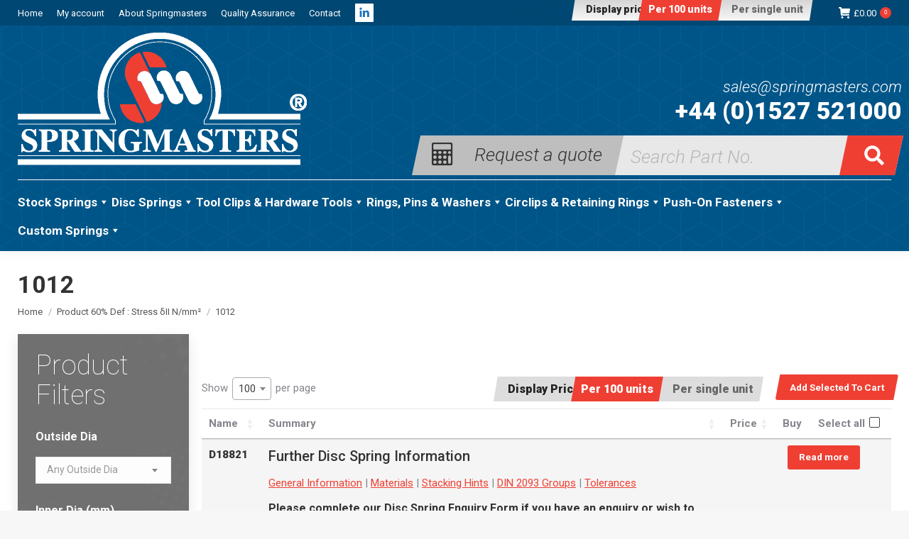

--- FILE ---
content_type: text/html; charset=UTF-8
request_url: https://www.springmasters.com/60-def-stress-dii-n-mm/1012/
body_size: 225559
content:
<!DOCTYPE html>
<!--[if !(IE 6) | !(IE 7) | !(IE 8)  ]><!-->
<html lang="en-GB" class="no-js">
<!--<![endif]-->
<head>
<meta charset="UTF-8" />
<meta name="viewport" content="width=device-width, initial-scale=1, maximum-scale=1, user-scalable=0">
<meta name="theme-color" content="#ef3f33"/>	<link rel="profile" href="https://gmpg.org/xfn/11" />
<meta name='robots' content='noindex, follow' />
<!-- Google Tag Manager for WordPress by gtm4wp.com -->
<script data-cfasync="false" data-pagespeed-no-defer>
var gtm4wp_datalayer_name = "dataLayer";
var dataLayer = dataLayer || [];
const gtm4wp_use_sku_instead = 1;
const gtm4wp_currency = 'GBP';
const gtm4wp_product_per_impression = 10;
const gtm4wp_clear_ecommerce = false;
const gtm4wp_datalayer_max_timeout = 2000;
</script>
<!-- End Google Tag Manager for WordPress by gtm4wp.com -->
<!-- This site is optimized with the Yoast SEO plugin v26.6 - https://yoast.com/wordpress/plugins/seo/ -->
<title>1012 Archives - Springmasters</title>
<meta property="og:locale" content="en_GB" />
<meta property="og:type" content="article" />
<meta property="og:title" content="1012 Archives - Springmasters" />
<meta property="og:url" content="https://www.springmasters.com/60-def-stress-dii-n-mm/1012/" />
<meta property="og:site_name" content="Springmasters" />
<meta name="twitter:card" content="summary_large_image" />
<script type="application/ld+json" class="yoast-schema-graph">{"@context":"https://schema.org","@graph":[{"@type":"CollectionPage","@id":"https://www.springmasters.com/60-def-stress-dii-n-mm/1012/","url":"https://www.springmasters.com/60-def-stress-dii-n-mm/1012/","name":"1012 Archives - Springmasters","isPartOf":{"@id":"https://www.springmasters.com/#website"},"breadcrumb":{"@id":"https://www.springmasters.com/60-def-stress-dii-n-mm/1012/#breadcrumb"},"inLanguage":"en-GB"},{"@type":"BreadcrumbList","@id":"https://www.springmasters.com/60-def-stress-dii-n-mm/1012/#breadcrumb","itemListElement":[{"@type":"ListItem","position":1,"name":"Home","item":"https://www.springmasters.com/"},{"@type":"ListItem","position":2,"name":"1012"}]},{"@type":"WebSite","@id":"https://www.springmasters.com/#website","url":"https://www.springmasters.com/","name":"Springmasters","description":"","publisher":{"@id":"https://www.springmasters.com/#organization"},"potentialAction":[{"@type":"SearchAction","target":{"@type":"EntryPoint","urlTemplate":"https://www.springmasters.com/?s={search_term_string}"},"query-input":{"@type":"PropertyValueSpecification","valueRequired":true,"valueName":"search_term_string"}}],"inLanguage":"en-GB"},{"@type":"Organization","@id":"https://www.springmasters.com/#organization","name":"Springmasters","url":"https://www.springmasters.com/","logo":{"@type":"ImageObject","inLanguage":"en-GB","@id":"https://www.springmasters.com/#/schema/logo/image/","url":"https://www.springmasters.com/wp-content/uploads/2018/07/springmasters-logo-mobile.png","contentUrl":"https://www.springmasters.com/wp-content/uploads/2018/07/springmasters-logo-mobile.png","width":316,"height":145,"caption":"Springmasters"},"image":{"@id":"https://www.springmasters.com/#/schema/logo/image/"}}]}</script>
<!-- / Yoast SEO plugin. -->
<link rel='dns-prefetch' href='//www.googletagmanager.com' />
<link rel='dns-prefetch' href='//maps.googleapis.com' />
<link rel='dns-prefetch' href='//fonts.googleapis.com' />
<style id='wp-img-auto-sizes-contain-inline-css'>
img:is([sizes=auto i],[sizes^="auto," i]){contain-intrinsic-size:3000px 1500px}
/*# sourceURL=wp-img-auto-sizes-contain-inline-css */
</style>
<style id='classic-theme-styles-inline-css'>
/*! This file is auto-generated */
.wp-block-button__link{color:#fff;background-color:#32373c;border-radius:9999px;box-shadow:none;text-decoration:none;padding:calc(.667em + 2px) calc(1.333em + 2px);font-size:1.125em}.wp-block-file__button{background:#32373c;color:#fff;text-decoration:none}
/*# sourceURL=/wp-includes/css/classic-themes.min.css */
</style>
<style id='woocommerce-inline-inline-css'>
.woocommerce form .form-row .required { visibility: visible; }
/*# sourceURL=woocommerce-inline-inline-css */
</style>
<link rel='stylesheet' id='cmplz-general-css' href='https://www.springmasters.com/wp-content/plugins/complianz-gdpr-premium/assets/css/cookieblocker.min.css?ver=1762253206' media='all' />
<link rel='stylesheet' id='megamenu-css' href='https://www.springmasters.com/wp-content/uploads/maxmegamenu/style.css?ver=49b83e' media='all' />
<link rel='stylesheet' id='dashicons-css' href='https://www.springmasters.com/wp-includes/css/dashicons.min.css?ver=6.9' media='all' />
<link rel='stylesheet' id='the7-font-css' href='https://www.springmasters.com/wp-content/themes/dt-the7/fonts/icomoon-the7-font/icomoon-the7-font.min.css?ver=14.0.1.1' media='all' />
<link rel='stylesheet' id='the7-awesome-fonts-css' href='https://www.springmasters.com/wp-content/themes/dt-the7/fonts/FontAwesome/css/all.min.css?ver=14.0.1.1' media='all' />
<link rel='stylesheet' id='the7-awesome-fonts-back-css' href='https://www.springmasters.com/wp-content/themes/dt-the7/fonts/FontAwesome/back-compat.min.css?ver=14.0.1.1' media='all' />
<link rel='stylesheet' id='the7-Defaults-css' href='https://www.springmasters.com/wp-content/uploads/smile_fonts/Defaults/Defaults.css?ver=6.9' media='all' />
<link rel='stylesheet' id='wc-custom-add-to-cart-css' href='https://www.springmasters.com/wp-content/plugins/woo-custom-add-to-cart-button/assets/css/wc-custom-add-to-cart.min.css?ver=1.2.6' media='all' />
<link data-service="google-fonts" data-category="marketing" rel='stylesheet' id='dt-web-fonts-css' data-href='https://fonts.googleapis.com/css?family=Roboto:400,500,600,700%7CRoboto+Condensed:400,600,700&#038;display=swap' media='all' />
<link rel='stylesheet' id='dt-main-css' href='https://www.springmasters.com/wp-content/themes/dt-the7/css/main.min.css?ver=14.0.1.1' media='all' />
<style id='dt-main-inline-css'>
body #load {
display: block;
height: 100%;
overflow: hidden;
position: fixed;
width: 100%;
z-index: 9901;
opacity: 1;
visibility: visible;
transition: all .35s ease-out;
}
.load-wrap {
width: 100%;
height: 100%;
background-position: center center;
background-repeat: no-repeat;
text-align: center;
display: -ms-flexbox;
display: -ms-flex;
display: flex;
-ms-align-items: center;
-ms-flex-align: center;
align-items: center;
-ms-flex-flow: column wrap;
flex-flow: column wrap;
-ms-flex-pack: center;
-ms-justify-content: center;
justify-content: center;
}
.load-wrap > svg {
position: absolute;
top: 50%;
left: 50%;
transform: translate(-50%,-50%);
}
#load {
background: var(--the7-elementor-beautiful-loading-bg,#e2e2e2);
--the7-beautiful-spinner-color2: var(--the7-beautiful-spinner-color,#444444);
}
/*# sourceURL=dt-main-inline-css */
</style>
<link rel='stylesheet' id='the7-custom-scrollbar-css' href='https://www.springmasters.com/wp-content/themes/dt-the7/lib/custom-scrollbar/custom-scrollbar.min.css?ver=14.0.1.1' media='all' />
<link rel='stylesheet' id='the7-wpbakery-css' href='https://www.springmasters.com/wp-content/themes/dt-the7/css/wpbakery.min.css?ver=14.0.1.1' media='all' />
<link rel='stylesheet' id='the7-css-vars-css' href='https://www.springmasters.com/wp-content/uploads/the7-css/css-vars.css?ver=0c26cd0eac57' media='all' />
<link rel='stylesheet' id='dt-custom-css' href='https://www.springmasters.com/wp-content/uploads/the7-css/custom.css?ver=0c26cd0eac57' media='all' />
<link rel='stylesheet' id='wc-dt-custom-css' href='https://www.springmasters.com/wp-content/uploads/the7-css/compatibility/wc-dt-custom.css?ver=0c26cd0eac57' media='all' />
<link rel='stylesheet' id='dt-media-css' href='https://www.springmasters.com/wp-content/uploads/the7-css/media.css?ver=0c26cd0eac57' media='all' />
<link rel='stylesheet' id='the7-mega-menu-css' href='https://www.springmasters.com/wp-content/uploads/the7-css/mega-menu.css?ver=0c26cd0eac57' media='all' />
<link rel='stylesheet' id='the7-elements-css' href='https://www.springmasters.com/wp-content/uploads/the7-css/post-type-dynamic.css?ver=0c26cd0eac57' media='all' />
<style id='wc-product-table-head-inline-css'>
table.wc-product-table { visibility: hidden; }
/*# sourceURL=wc-product-table-head-inline-css */
</style>
<link rel='stylesheet' id='style-css' href='https://www.springmasters.com/wp-content/themes/dt-the7-child/style.css?ver=14.0.1.1' media='all' />
<link rel='stylesheet' id='ultimate-vc-addons-style-min-css' href='https://www.springmasters.com/wp-content/plugins/Ultimate_VC_Addons/assets/min-css/ultimate.min.css?ver=3.21.2' media='all' />
<link rel='stylesheet' id='ultimate-vc-addons-icons-css' href='https://www.springmasters.com/wp-content/plugins/Ultimate_VC_Addons/assets/css/icons.css?ver=3.21.2' media='all' />
<link rel='stylesheet' id='ultimate-vc-addons-vidcons-css' href='https://www.springmasters.com/wp-content/plugins/Ultimate_VC_Addons/assets/fonts/vidcons.css?ver=3.21.2' media='all' />
<link data-service="google-fonts" data-category="marketing" rel='stylesheet' id='ultimate-vc-addons-selected-google-fonts-style-css' data-href='https://fonts.googleapis.com/css?family=Open+Sans:normal,300,300italic,italic,600,600italic,700,700italic,800|Roboto:normal,100,100italic,300,300italic,italic,500,500italic,700,700italic,900,900italic&#038;subset=vietnamese,greek,latin-ext,cyrillic-ext,latin,cyrillic,greek-ext' media='all' />
<script src='//www.springmasters.com/wp-content/cache/wpfc-minified/kc5u985o/8bfny.js' type="text/javascript"></script>
<!-- <script src="https://www.springmasters.com/wp-includes/js/jquery/jquery.min.js?ver=3.7.1" id="jquery-core-js"></script> -->
<!-- <script src="https://www.springmasters.com/wp-includes/js/jquery/jquery-migrate.min.js?ver=3.4.1" id="jquery-migrate-js"></script> -->
<!-- <script src="https://www.springmasters.com/wp-content/plugins/woocommerce/assets/js/jquery-blockui/jquery.blockUI.min.js?ver=2.7.0-wc.10.4.3" id="wc-jquery-blockui-js" data-wp-strategy="defer"></script> -->
<script id="wc-add-to-cart-js-extra">
var wc_add_to_cart_params = {"ajax_url":"/wp-admin/admin-ajax.php","wc_ajax_url":"/?wc-ajax=%%endpoint%%","i18n_view_cart":"View cart","cart_url":"https://www.springmasters.com/basket/","is_cart":"","cart_redirect_after_add":"no"};
//# sourceURL=wc-add-to-cart-js-extra
</script>
<script src='//www.springmasters.com/wp-content/cache/wpfc-minified/q421yik/8bfny.js' type="text/javascript"></script>
<!-- <script src="https://www.springmasters.com/wp-content/plugins/woocommerce/assets/js/frontend/add-to-cart.min.js?ver=10.4.3" id="wc-add-to-cart-js" data-wp-strategy="defer"></script> -->
<!-- <script src="https://www.springmasters.com/wp-content/plugins/woocommerce/assets/js/js-cookie/js.cookie.min.js?ver=2.1.4-wc.10.4.3" id="wc-js-cookie-js" defer data-wp-strategy="defer"></script> -->
<script id="woocommerce-js-extra">
var woocommerce_params = {"ajax_url":"/wp-admin/admin-ajax.php","wc_ajax_url":"/?wc-ajax=%%endpoint%%","i18n_password_show":"Show password","i18n_password_hide":"Hide password"};
//# sourceURL=woocommerce-js-extra
</script>
<script src='//www.springmasters.com/wp-content/cache/wpfc-minified/macbtec6/8bfny.js' type="text/javascript"></script>
<!-- <script src="https://www.springmasters.com/wp-content/plugins/woocommerce/assets/js/frontend/woocommerce.min.js?ver=10.4.3" id="woocommerce-js" defer data-wp-strategy="defer"></script> -->
<!-- <script src="https://www.springmasters.com/wp-content/plugins/js_composer/assets/js/vendors/woocommerce-add-to-cart.js?ver=8.7.2" id="vc_woocommerce-add-to-cart-js-js"></script> -->
<script id="dt-above-fold-js-extra">
var dtLocal = {"themeUrl":"https://www.springmasters.com/wp-content/themes/dt-the7","passText":"To view this protected post, enter the password below:","moreButtonText":{"loading":"Loading...","loadMore":"Load more"},"postID":"8344","ajaxurl":"https://www.springmasters.com/wp-admin/admin-ajax.php","REST":{"baseUrl":"https://www.springmasters.com/wp-json/the7/v1","endpoints":{"sendMail":"/send-mail"}},"contactMessages":{"required":"One or more fields have an error. Please check and try again.","terms":"Please accept the privacy policy.","fillTheCaptchaError":"Please, fill the captcha."},"captchaSiteKey":"","ajaxNonce":"2747a2d5c0","pageData":{"type":"archive","template":null,"layout":"masonry"},"themeSettings":{"smoothScroll":"off","lazyLoading":false,"desktopHeader":{"height":180},"ToggleCaptionEnabled":"disabled","ToggleCaption":"Navigation","floatingHeader":{"showAfter":220,"showMenu":true,"height":60,"logo":{"showLogo":false,"html":"","url":"https://www.springmasters.com/"}},"topLine":{"floatingTopLine":{"logo":{"showLogo":false,"html":""}}},"mobileHeader":{"firstSwitchPoint":1170,"secondSwitchPoint":778,"firstSwitchPointHeight":60,"secondSwitchPointHeight":60,"mobileToggleCaptionEnabled":"disabled","mobileToggleCaption":"Menu"},"stickyMobileHeaderFirstSwitch":{"logo":{"html":"\u003Cimg class=\" preload-me\" src=\"https://www.springmasters.com/wp-content/uploads/2018/09/springmasters-logo-mobil.png\" srcset=\"https://www.springmasters.com/wp-content/uploads/2018/09/springmasters-logo-mobil.png 174w\" width=\"87\" height=\"40\"   sizes=\"87px\" alt=\"Springmasters\" /\u003E"}},"stickyMobileHeaderSecondSwitch":{"logo":{"html":"\u003Cimg class=\" preload-me\" src=\"https://www.springmasters.com/wp-content/uploads/2018/09/springmasters-logo-mobil.png\" srcset=\"https://www.springmasters.com/wp-content/uploads/2018/09/springmasters-logo-mobil.png 174w\" width=\"87\" height=\"40\"   sizes=\"87px\" alt=\"Springmasters\" /\u003E"}},"sidebar":{"switchPoint":990},"boxedWidth":"1340px"},"VCMobileScreenWidth":"768","wcCartFragmentHash":"0d3e8e4045eb171172e9171c846ceddd"};
var dtShare = {"shareButtonText":{"facebook":"Share on Facebook","twitter":"Share on X","pinterest":"Pin it","linkedin":"Share on Linkedin","whatsapp":"Share on Whatsapp"},"overlayOpacity":"85"};
//# sourceURL=dt-above-fold-js-extra
</script>
<script src='//www.springmasters.com/wp-content/cache/wpfc-minified/3nqxjnf/8bfny.js' type="text/javascript"></script>
<!-- <script src="https://www.springmasters.com/wp-content/themes/dt-the7/js/above-the-fold.min.js?ver=14.0.1.1" id="dt-above-fold-js"></script> -->
<!-- <script src="https://www.springmasters.com/wp-content/themes/dt-the7/js/compatibility/woocommerce/woocommerce.min.js?ver=14.0.1.1" id="dt-woocommerce-js"></script> -->
<!-- Google tag (gtag.js) snippet added by Site Kit -->
<!-- Google Analytics snippet added by Site Kit -->
<script src="https://www.googletagmanager.com/gtag/js?id=GT-5RF8KGP" id="google_gtagjs-js" async></script>
<script id="google_gtagjs-js-after">
window.dataLayer = window.dataLayer || [];function gtag(){dataLayer.push(arguments);}
gtag("set","linker",{"domains":["www.springmasters.com"]});
gtag("js", new Date());
gtag("set", "developer_id.dZTNiMT", true);
gtag("config", "GT-5RF8KGP");
//# sourceURL=google_gtagjs-js-after
</script>
<script src='//www.springmasters.com/wp-content/cache/wpfc-minified/q8ijwul2/8bfny.js' type="text/javascript"></script>
<!-- <script src="https://www.springmasters.com/wp-content/plugins/Ultimate_VC_Addons/assets/min-js/modernizr-custom.min.js?ver=3.21.2" id="ultimate-vc-addons-modernizr-js"></script> -->
<!-- <script src="https://www.springmasters.com/wp-content/plugins/Ultimate_VC_Addons/assets/min-js/jquery-ui.min.js?ver=3.21.2" id="jquery_ui-js"></script> -->
<script src="https://maps.googleapis.com/maps/api/js" id="ultimate-vc-addons-googleapis-js"></script>
<script src='//www.springmasters.com/wp-content/cache/wpfc-minified/2emjp7x9/8bfny.js' type="text/javascript"></script>
<!-- <script src="https://www.springmasters.com/wp-includes/js/jquery/ui/core.min.js?ver=1.13.3" id="jquery-ui-core-js"></script> -->
<!-- <script src="https://www.springmasters.com/wp-includes/js/jquery/ui/mouse.min.js?ver=1.13.3" id="jquery-ui-mouse-js"></script> -->
<!-- <script src="https://www.springmasters.com/wp-includes/js/jquery/ui/slider.min.js?ver=1.13.3" id="jquery-ui-slider-js"></script> -->
<!-- <script src="https://www.springmasters.com/wp-content/plugins/Ultimate_VC_Addons/assets/min-js/jquery-ui-labeledslider.min.js?ver=3.21.2" id="ultimate-vc-addons_range_tick-js"></script> -->
<!-- <script src="https://www.springmasters.com/wp-content/plugins/Ultimate_VC_Addons/assets/min-js/ultimate.min.js?ver=3.21.2" id="ultimate-vc-addons-script-js"></script> -->
<!-- <script src="https://www.springmasters.com/wp-content/plugins/Ultimate_VC_Addons/assets/min-js/modal-all.min.js?ver=3.21.2" id="ultimate-vc-addons-modal-all-js"></script> -->
<!-- <script src="https://www.springmasters.com/wp-content/plugins/Ultimate_VC_Addons/assets/min-js/jparallax.min.js?ver=3.21.2" id="ultimate-vc-addons-jquery.shake-js"></script> -->
<!-- <script src="https://www.springmasters.com/wp-content/plugins/Ultimate_VC_Addons/assets/min-js/vhparallax.min.js?ver=3.21.2" id="ultimate-vc-addons-jquery.vhparallax-js"></script> -->
<!-- <script src="https://www.springmasters.com/wp-content/plugins/Ultimate_VC_Addons/assets/min-js/ultimate_bg.min.js?ver=3.21.2" id="ultimate-vc-addons-row-bg-js"></script> -->
<!-- <script src="https://www.springmasters.com/wp-content/plugins/Ultimate_VC_Addons/assets/min-js/mb-YTPlayer.min.js?ver=3.21.2" id="ultimate-vc-addons-jquery.ytplayer-js"></script> -->
<script></script><link rel="EditURI" type="application/rsd+xml" title="RSD" href="https://www.springmasters.com/xmlrpc.php?rsd" />
<meta name="generator" content="Site Kit by Google 1.168.0" />			<style>.cmplz-hidden {
display: none !important;
}</style>
<!-- Google Tag Manager for WordPress by gtm4wp.com -->
<!-- GTM Container placement set to off -->
<script data-cfasync="false" data-pagespeed-no-defer>
var dataLayer_content = {"pageTitle":"1012 Archives - Springmasters","pagePostType":"product","pagePostType2":"tax-product","gtm.whitelist":[],"gtm.blacklist":[]};
dataLayer.push( dataLayer_content );
</script>
<script data-cfasync="false" data-pagespeed-no-defer>
console.warn && console.warn("[GTM4WP] Google Tag Manager container code placement set to OFF !!!");
console.warn && console.warn("[GTM4WP] Data layer codes are active but GTM container must be loaded using custom coding !!!");
</script>
<!-- End Google Tag Manager for WordPress by gtm4wp.com -->	<noscript><style>.woocommerce-product-gallery{ opacity: 1 !important; }</style></noscript>
<meta name="generator" content="Powered by WPBakery Page Builder - drag and drop page builder for WordPress."/>
<script type="text/javascript" id="the7-loader-script">
document.addEventListener("DOMContentLoaded", function(event) {
var load = document.getElementById("load");
if(!load.classList.contains('loader-removed')){
var removeLoading = setTimeout(function() {
load.className += " loader-removed";
}, 300);
}
});
</script>
<link rel="icon" href="https://www.springmasters.com/wp-content/uploads/2018/11/springmasters-32.png" type="image/png" sizes="32x32"/><link rel="apple-touch-icon" sizes="152x152" href="https://www.springmasters.com/wp-content/uploads/2018/11/springmasters-152.png"><noscript><style> .wpb_animate_when_almost_visible { opacity: 1; }</style></noscript><style type="text/css">/** Mega Menu CSS: fs **/</style>
<script type="text/javascript">
function filtersOpen() {
document.getElementById("sidebar").style.display = 'block';
}
function filtersClose() {
document.getElementById("sidebar").style.display = 'none';
}
// *** TO BE CUSTOMISED ***
var style_cookie_name = "style" ;
var style_cookie_duration = 30 ;
var style_domain = "springmasters.com" ;
// *** END OF CUSTOMISABLE SECTION ***
// You do not need to customise anything below this line
function switch_style ( css_title )
{
// You may use this script on your site free of charge provided
// you do not remove this notice or the URL below. Script from
// https://www.thesitewizard.com/javascripts/change-style-sheets.shtml
var i, link_tag ;
for (i = 0, link_tag = document.getElementsByTagName("link") ;
i < link_tag.length ; i++ ) {
if ((link_tag[i].rel.indexOf( "stylesheet" ) != -1) &&
link_tag[i].title) {
link_tag[i].disabled = true ;
if (link_tag[i].title == css_title) {
link_tag[i].disabled = false ;
}
}
set_cookie( style_cookie_name, css_title,
style_cookie_duration, style_domain );
}
}
function set_style_from_cookie()
{
var css_title = get_cookie( style_cookie_name );
if (css_title.length) {
switch_style( css_title );
}
}
function set_cookie ( cookie_name, cookie_value,
lifespan_in_days, valid_domain )
{
// https://www.thesitewizard.com/javascripts/cookies.shtml
var domain_string = valid_domain ?
("; domain=" + valid_domain) : '' ;
document.cookie = cookie_name +
"=" + encodeURIComponent( cookie_value ) +
"; max-age=" + 60 * 60 *
24 * lifespan_in_days +
"; path=/" + domain_string ;
}
function get_cookie ( cookie_name )
{
// https://www.thesitewizard.com/javascripts/cookies.shtml
var cookie_string = document.cookie ;
if (cookie_string.length != 0) {
var cookie_array = cookie_string.split( '; ' );
for (i = 0 ; i < cookie_array.length ; i++) {
cookie_value = cookie_array[i].match ( cookie_name + '=(.*)' );
if (cookie_value != null) {
return decodeURIComponent ( cookie_value[1] ) ;
}
}
}
return '' ;
}
</script>
<link rel="stylesheet" type="text/css" title="hundred" href="https://www.springmasters.com/wp-content/themes/dt-the7-child/hundred.css">
<link rel="alternate stylesheet" type="text/css" title="unit" href="https://www.springmasters.com/wp-content/themes/dt-the7-child/unit.css"> 
<link rel="canonical" href="https://www.springmasters.com/60-def-stress-dii-n-mm/1012/">
<link rel='stylesheet' id='wc-blocks-style-css' href='https://www.springmasters.com/wp-content/plugins/woocommerce/assets/client/blocks/wc-blocks.css?ver=wc-10.4.3' media='all' />
<style id='global-styles-inline-css'>
:root{--wp--preset--aspect-ratio--square: 1;--wp--preset--aspect-ratio--4-3: 4/3;--wp--preset--aspect-ratio--3-4: 3/4;--wp--preset--aspect-ratio--3-2: 3/2;--wp--preset--aspect-ratio--2-3: 2/3;--wp--preset--aspect-ratio--16-9: 16/9;--wp--preset--aspect-ratio--9-16: 9/16;--wp--preset--color--black: #000000;--wp--preset--color--cyan-bluish-gray: #abb8c3;--wp--preset--color--white: #FFF;--wp--preset--color--pale-pink: #f78da7;--wp--preset--color--vivid-red: #cf2e2e;--wp--preset--color--luminous-vivid-orange: #ff6900;--wp--preset--color--luminous-vivid-amber: #fcb900;--wp--preset--color--light-green-cyan: #7bdcb5;--wp--preset--color--vivid-green-cyan: #00d084;--wp--preset--color--pale-cyan-blue: #8ed1fc;--wp--preset--color--vivid-cyan-blue: #0693e3;--wp--preset--color--vivid-purple: #9b51e0;--wp--preset--color--accent: #ef3f33;--wp--preset--color--dark-gray: #111;--wp--preset--color--light-gray: #767676;--wp--preset--gradient--vivid-cyan-blue-to-vivid-purple: linear-gradient(135deg,rgb(6,147,227) 0%,rgb(155,81,224) 100%);--wp--preset--gradient--light-green-cyan-to-vivid-green-cyan: linear-gradient(135deg,rgb(122,220,180) 0%,rgb(0,208,130) 100%);--wp--preset--gradient--luminous-vivid-amber-to-luminous-vivid-orange: linear-gradient(135deg,rgb(252,185,0) 0%,rgb(255,105,0) 100%);--wp--preset--gradient--luminous-vivid-orange-to-vivid-red: linear-gradient(135deg,rgb(255,105,0) 0%,rgb(207,46,46) 100%);--wp--preset--gradient--very-light-gray-to-cyan-bluish-gray: linear-gradient(135deg,rgb(238,238,238) 0%,rgb(169,184,195) 100%);--wp--preset--gradient--cool-to-warm-spectrum: linear-gradient(135deg,rgb(74,234,220) 0%,rgb(151,120,209) 20%,rgb(207,42,186) 40%,rgb(238,44,130) 60%,rgb(251,105,98) 80%,rgb(254,248,76) 100%);--wp--preset--gradient--blush-light-purple: linear-gradient(135deg,rgb(255,206,236) 0%,rgb(152,150,240) 100%);--wp--preset--gradient--blush-bordeaux: linear-gradient(135deg,rgb(254,205,165) 0%,rgb(254,45,45) 50%,rgb(107,0,62) 100%);--wp--preset--gradient--luminous-dusk: linear-gradient(135deg,rgb(255,203,112) 0%,rgb(199,81,192) 50%,rgb(65,88,208) 100%);--wp--preset--gradient--pale-ocean: linear-gradient(135deg,rgb(255,245,203) 0%,rgb(182,227,212) 50%,rgb(51,167,181) 100%);--wp--preset--gradient--electric-grass: linear-gradient(135deg,rgb(202,248,128) 0%,rgb(113,206,126) 100%);--wp--preset--gradient--midnight: linear-gradient(135deg,rgb(2,3,129) 0%,rgb(40,116,252) 100%);--wp--preset--font-size--small: 13px;--wp--preset--font-size--medium: 20px;--wp--preset--font-size--large: 36px;--wp--preset--font-size--x-large: 42px;--wp--preset--spacing--20: 0.44rem;--wp--preset--spacing--30: 0.67rem;--wp--preset--spacing--40: 1rem;--wp--preset--spacing--50: 1.5rem;--wp--preset--spacing--60: 2.25rem;--wp--preset--spacing--70: 3.38rem;--wp--preset--spacing--80: 5.06rem;--wp--preset--shadow--natural: 6px 6px 9px rgba(0, 0, 0, 0.2);--wp--preset--shadow--deep: 12px 12px 50px rgba(0, 0, 0, 0.4);--wp--preset--shadow--sharp: 6px 6px 0px rgba(0, 0, 0, 0.2);--wp--preset--shadow--outlined: 6px 6px 0px -3px rgb(255, 255, 255), 6px 6px rgb(0, 0, 0);--wp--preset--shadow--crisp: 6px 6px 0px rgb(0, 0, 0);}:where(.is-layout-flex){gap: 0.5em;}:where(.is-layout-grid){gap: 0.5em;}body .is-layout-flex{display: flex;}.is-layout-flex{flex-wrap: wrap;align-items: center;}.is-layout-flex > :is(*, div){margin: 0;}body .is-layout-grid{display: grid;}.is-layout-grid > :is(*, div){margin: 0;}:where(.wp-block-columns.is-layout-flex){gap: 2em;}:where(.wp-block-columns.is-layout-grid){gap: 2em;}:where(.wp-block-post-template.is-layout-flex){gap: 1.25em;}:where(.wp-block-post-template.is-layout-grid){gap: 1.25em;}.has-black-color{color: var(--wp--preset--color--black) !important;}.has-cyan-bluish-gray-color{color: var(--wp--preset--color--cyan-bluish-gray) !important;}.has-white-color{color: var(--wp--preset--color--white) !important;}.has-pale-pink-color{color: var(--wp--preset--color--pale-pink) !important;}.has-vivid-red-color{color: var(--wp--preset--color--vivid-red) !important;}.has-luminous-vivid-orange-color{color: var(--wp--preset--color--luminous-vivid-orange) !important;}.has-luminous-vivid-amber-color{color: var(--wp--preset--color--luminous-vivid-amber) !important;}.has-light-green-cyan-color{color: var(--wp--preset--color--light-green-cyan) !important;}.has-vivid-green-cyan-color{color: var(--wp--preset--color--vivid-green-cyan) !important;}.has-pale-cyan-blue-color{color: var(--wp--preset--color--pale-cyan-blue) !important;}.has-vivid-cyan-blue-color{color: var(--wp--preset--color--vivid-cyan-blue) !important;}.has-vivid-purple-color{color: var(--wp--preset--color--vivid-purple) !important;}.has-black-background-color{background-color: var(--wp--preset--color--black) !important;}.has-cyan-bluish-gray-background-color{background-color: var(--wp--preset--color--cyan-bluish-gray) !important;}.has-white-background-color{background-color: var(--wp--preset--color--white) !important;}.has-pale-pink-background-color{background-color: var(--wp--preset--color--pale-pink) !important;}.has-vivid-red-background-color{background-color: var(--wp--preset--color--vivid-red) !important;}.has-luminous-vivid-orange-background-color{background-color: var(--wp--preset--color--luminous-vivid-orange) !important;}.has-luminous-vivid-amber-background-color{background-color: var(--wp--preset--color--luminous-vivid-amber) !important;}.has-light-green-cyan-background-color{background-color: var(--wp--preset--color--light-green-cyan) !important;}.has-vivid-green-cyan-background-color{background-color: var(--wp--preset--color--vivid-green-cyan) !important;}.has-pale-cyan-blue-background-color{background-color: var(--wp--preset--color--pale-cyan-blue) !important;}.has-vivid-cyan-blue-background-color{background-color: var(--wp--preset--color--vivid-cyan-blue) !important;}.has-vivid-purple-background-color{background-color: var(--wp--preset--color--vivid-purple) !important;}.has-black-border-color{border-color: var(--wp--preset--color--black) !important;}.has-cyan-bluish-gray-border-color{border-color: var(--wp--preset--color--cyan-bluish-gray) !important;}.has-white-border-color{border-color: var(--wp--preset--color--white) !important;}.has-pale-pink-border-color{border-color: var(--wp--preset--color--pale-pink) !important;}.has-vivid-red-border-color{border-color: var(--wp--preset--color--vivid-red) !important;}.has-luminous-vivid-orange-border-color{border-color: var(--wp--preset--color--luminous-vivid-orange) !important;}.has-luminous-vivid-amber-border-color{border-color: var(--wp--preset--color--luminous-vivid-amber) !important;}.has-light-green-cyan-border-color{border-color: var(--wp--preset--color--light-green-cyan) !important;}.has-vivid-green-cyan-border-color{border-color: var(--wp--preset--color--vivid-green-cyan) !important;}.has-pale-cyan-blue-border-color{border-color: var(--wp--preset--color--pale-cyan-blue) !important;}.has-vivid-cyan-blue-border-color{border-color: var(--wp--preset--color--vivid-cyan-blue) !important;}.has-vivid-purple-border-color{border-color: var(--wp--preset--color--vivid-purple) !important;}.has-vivid-cyan-blue-to-vivid-purple-gradient-background{background: var(--wp--preset--gradient--vivid-cyan-blue-to-vivid-purple) !important;}.has-light-green-cyan-to-vivid-green-cyan-gradient-background{background: var(--wp--preset--gradient--light-green-cyan-to-vivid-green-cyan) !important;}.has-luminous-vivid-amber-to-luminous-vivid-orange-gradient-background{background: var(--wp--preset--gradient--luminous-vivid-amber-to-luminous-vivid-orange) !important;}.has-luminous-vivid-orange-to-vivid-red-gradient-background{background: var(--wp--preset--gradient--luminous-vivid-orange-to-vivid-red) !important;}.has-very-light-gray-to-cyan-bluish-gray-gradient-background{background: var(--wp--preset--gradient--very-light-gray-to-cyan-bluish-gray) !important;}.has-cool-to-warm-spectrum-gradient-background{background: var(--wp--preset--gradient--cool-to-warm-spectrum) !important;}.has-blush-light-purple-gradient-background{background: var(--wp--preset--gradient--blush-light-purple) !important;}.has-blush-bordeaux-gradient-background{background: var(--wp--preset--gradient--blush-bordeaux) !important;}.has-luminous-dusk-gradient-background{background: var(--wp--preset--gradient--luminous-dusk) !important;}.has-pale-ocean-gradient-background{background: var(--wp--preset--gradient--pale-ocean) !important;}.has-electric-grass-gradient-background{background: var(--wp--preset--gradient--electric-grass) !important;}.has-midnight-gradient-background{background: var(--wp--preset--gradient--midnight) !important;}.has-small-font-size{font-size: var(--wp--preset--font-size--small) !important;}.has-medium-font-size{font-size: var(--wp--preset--font-size--medium) !important;}.has-large-font-size{font-size: var(--wp--preset--font-size--large) !important;}.has-x-large-font-size{font-size: var(--wp--preset--font-size--x-large) !important;}
/*# sourceURL=global-styles-inline-css */
</style>
<link rel='stylesheet' id='wc-stripe-blocks-checkout-style-css' href='https://www.springmasters.com/wp-content/plugins/woocommerce-gateway-stripe/build/upe-blocks.css?ver=1e1661bb3db973deba05' media='all' />
<link rel='stylesheet' id='woocommercebulkdiscount-style-css' href='https://www.springmasters.com/wp-content/plugins/woocommerce-bulk-discount/css/style.css?ver=6.9' media='all' />
<link rel='stylesheet' id='jquery-datatables-wpt-css' href='https://www.springmasters.com/wp-content/plugins/woocommerce-product-table/assets/js/datatables/datatables.min.css?ver=1.13.5' media='all' />
<link rel='stylesheet' id='select2-css' href='https://www.springmasters.com/wp-content/plugins/woocommerce/assets/css/select2.css?ver=10.4.3' media='all' />
<link rel='stylesheet' id='wc-product-table-css' href='https://www.springmasters.com/wp-content/plugins/woocommerce-product-table/assets/css/styles.css?ver=4.3.4' media='all' />
<link rel='stylesheet' id='mediaelement-css' href='https://www.springmasters.com/wp-includes/js/mediaelement/mediaelementplayer-legacy.min.css?ver=4.2.17' media='all' />
<link rel='stylesheet' id='wp-mediaelement-css' href='https://www.springmasters.com/wp-includes/js/mediaelement/wp-mediaelement.min.css?ver=6.9' media='all' />
</head>
<body data-rsssl=1 data-cmplz=1 id="the7-body" class="archive tax-pa_60-def-stress-dii-n-mm term-5086 wp-embed-responsive wp-theme-dt-the7 wp-child-theme-dt-the7-child theme-dt-the7 the7-core-ver-2.7.12 woocommerce woocommerce-page woocommerce-no-js mega-menu-primary layout-masonry description-under-image dt-responsive-on right-mobile-menu-close-icon ouside-menu-close-icon mobile-hamburger-close-bg-enable mobile-hamburger-close-bg-hover-enable  fade-medium-mobile-menu-close-icon fade-medium-menu-close-icon srcset-enabled btn-flat custom-btn-color custom-btn-hover-color phantom-slide phantom-shadow-decoration phantom-logo-off sticky-mobile-header top-header first-switch-logo-left first-switch-menu-right second-switch-logo-left second-switch-menu-right right-mobile-menu layzr-loading-on popup-message-style the7-ver-14.0.1.1 dt-fa-compatibility wc-add-to-cart-icon wc-add-to-cart-no-text wpb-js-composer js-comp-ver-8.7.2 vc_responsive">
<!-- The7 14.0.1.1 -->
<div id="load" class="spinner-loader">
<div class="load-wrap"><style type="text/css">
[class*="the7-spinner-animate-"]{
animation: spinner-animation 1s cubic-bezier(1,1,1,1) infinite;
x:46.5px;
y:40px;
width:7px;
height:20px;
fill:var(--the7-beautiful-spinner-color2);
opacity: 0.2;
}
.the7-spinner-animate-2{
animation-delay: 0.083s;
}
.the7-spinner-animate-3{
animation-delay: 0.166s;
}
.the7-spinner-animate-4{
animation-delay: 0.25s;
}
.the7-spinner-animate-5{
animation-delay: 0.33s;
}
.the7-spinner-animate-6{
animation-delay: 0.416s;
}
.the7-spinner-animate-7{
animation-delay: 0.5s;
}
.the7-spinner-animate-8{
animation-delay: 0.58s;
}
.the7-spinner-animate-9{
animation-delay: 0.666s;
}
.the7-spinner-animate-10{
animation-delay: 0.75s;
}
.the7-spinner-animate-11{
animation-delay: 0.83s;
}
.the7-spinner-animate-12{
animation-delay: 0.916s;
}
@keyframes spinner-animation{
from {
opacity: 1;
}
to{
opacity: 0;
}
}
</style>
<svg width="75px" height="75px" xmlns="http://www.w3.org/2000/svg" viewBox="0 0 100 100" preserveAspectRatio="xMidYMid">
<rect class="the7-spinner-animate-1" rx="5" ry="5" transform="rotate(0 50 50) translate(0 -30)"></rect>
<rect class="the7-spinner-animate-2" rx="5" ry="5" transform="rotate(30 50 50) translate(0 -30)"></rect>
<rect class="the7-spinner-animate-3" rx="5" ry="5" transform="rotate(60 50 50) translate(0 -30)"></rect>
<rect class="the7-spinner-animate-4" rx="5" ry="5" transform="rotate(90 50 50) translate(0 -30)"></rect>
<rect class="the7-spinner-animate-5" rx="5" ry="5" transform="rotate(120 50 50) translate(0 -30)"></rect>
<rect class="the7-spinner-animate-6" rx="5" ry="5" transform="rotate(150 50 50) translate(0 -30)"></rect>
<rect class="the7-spinner-animate-7" rx="5" ry="5" transform="rotate(180 50 50) translate(0 -30)"></rect>
<rect class="the7-spinner-animate-8" rx="5" ry="5" transform="rotate(210 50 50) translate(0 -30)"></rect>
<rect class="the7-spinner-animate-9" rx="5" ry="5" transform="rotate(240 50 50) translate(0 -30)"></rect>
<rect class="the7-spinner-animate-10" rx="5" ry="5" transform="rotate(270 50 50) translate(0 -30)"></rect>
<rect class="the7-spinner-animate-11" rx="5" ry="5" transform="rotate(300 50 50) translate(0 -30)"></rect>
<rect class="the7-spinner-animate-12" rx="5" ry="5" transform="rotate(330 50 50) translate(0 -30)"></rect>
</svg></div>
</div>
<div id="page" >
<a class="skip-link screen-reader-text" href="#content">Skip to content</a>
<div class="masthead classic-header center content-width-line widgets full-height shadow-decoration shadow-mobile-header-decoration small-mobile-menu-icon show-sub-menu-on-hover show-device-logo show-mobile-logo" >
<div class="top-bar top-bar-line-hide">
<div class="top-bar-bg" ></div>
<div class="left-widgets mini-widgets"><div class="mini-nav show-on-desktop in-menu-first-switch in-menu-second-switch list-type-menu list-type-menu-first-switch list-type-menu-second-switch"><ul id="top-menu"><li class="menu-item menu-item-type-post_type menu-item-object-page menu-item-home menu-item-11242 first depth-0"><a href='https://www.springmasters.com/' title='Springmasters &#8211; UK Spring Manufacturer' data-level='1'><span class="menu-item-text"><span class="menu-text">Home</span></span></a></li> <li class="menu-item menu-item-type-post_type menu-item-object-page menu-item-4890 depth-0"><a href='https://www.springmasters.com/my-account/' title='Manage your account and orders' data-level='1'><span class="menu-item-text"><span class="menu-text">My account</span></span></a></li> <li class="menu-item menu-item-type-post_type menu-item-object-page menu-item-11245 depth-0"><a href='https://www.springmasters.com/about/' title='About Springmasters' data-level='1'><span class="menu-item-text"><span class="menu-text">About Springmasters</span></span></a></li> <li class="menu-item menu-item-type-post_type menu-item-object-page menu-item-11289 depth-0"><a href='https://www.springmasters.com/quality-assurance/' title='Quality Assurance BS EN ISO 9001:2000' data-level='1'><span class="menu-item-text"><span class="menu-text">Quality Assurance</span></span></a></li> <li class="menu-item menu-item-type-post_type menu-item-object-page menu-item-13089 last depth-0"><a href='https://www.springmasters.com/contact/' title='Contact Springmasters' data-level='1'><span class="menu-item-text"><span class="menu-text">Contact</span></span></a></li> </ul><div class="menu-select"><span class="customSelect1"><span class="customSelectInner"><i class=" the7-mw-icon-dropdown-menu-bold"></i>header menu</span></span></div></div><div class="soc-ico show-on-desktop hide-on-first-switch hide-on-second-switch custom-bg disabled-border border-off hover-custom-bg hover-disabled-border  hover-border-off"><a title="Linkedin page opens in new window" href="https://www.linkedin.com/company/springmastersltd/" target="_blank" class="linkedin"><span class="soc-font-icon"></span><span class="screen-reader-text">Linkedin page opens in new window</span></a></div></div><div class="right-widgets mini-widgets"><div class="text-area show-on-desktop in-top-bar-right hide-on-second-switch"><div class="price-toggle">
Display price:<br />
<a href="javascript:void(0);" onclick="switch_style('unit');return false;" class="hundred_price" name="theme" value="Unit Price"><span class="active">Per 100 units</span><span class="deactive">Per single unit</span></a><br />
<a href="javascript:void(0);" onclick="switch_style('hundred');return false;" class="unitprice" name="theme" value="Hundred Price"><span class="deactive">Per 100 units</span><span class="active">Per single unit</span></a></p>
</div>
</div><div class="show-on-desktop in-top-bar-right near-logo-second-switch">
<div class="wc-shopping-cart shopping-cart round-counter-style show-sub-cart" data-cart-hash="0d3e8e4045eb171172e9171c846ceddd">
<a class="wc-ico-cart round-counter-style show-sub-cart" href="https://www.springmasters.com/basket/"><i class="the7-mw-icon-cart-bold"></i><span class="woocommerce-Price-amount amount"><bdi><span class="woocommerce-Price-currencySymbol">&pound;</span>0.00</bdi></span><span class="counter">0</span></a>
<div class="shopping-cart-wrap">
<div class="shopping-cart-inner">
<p class="buttons top-position">
<a href="https://www.springmasters.com/basket/" class="button view-cart">View Cart</a><a href="https://www.springmasters.com/checkout/" class="button checkout">Checkout</a>			</p>
<ul class="cart_list product_list_widget empty">
<li>No products in the cart.</li>			</ul>
<div class="shopping-cart-bottom" style="display: none">
<p class="total">
<strong>Subtotal:</strong> <span class="woocommerce-Price-amount amount"><bdi><span class="woocommerce-Price-currencySymbol">&pound;</span>0.00</bdi></span>				</p>
<p class="buttons">
<a href="https://www.springmasters.com/basket/" class="button view-cart">View Cart</a><a href="https://www.springmasters.com/checkout/" class="button checkout">Checkout</a>				</p>
</div>
</div>
</div>
</div>
</div></div></div>
<header class="header-bar" role="banner">
<div class="branding">
<div id="site-title" class="assistive-text">Springmasters</div>
<div id="site-description" class="assistive-text"></div>
<a class="" href="https://www.springmasters.com/"><img class=" preload-me" src="https://www.springmasters.com/wp-content/uploads/2018/09/springmasters-logo-wht.png" srcset="https://www.springmasters.com/wp-content/uploads/2018/09/springmasters-logo-wht.png 814w" width="407" height="187"   sizes="407px" alt="Springmasters" /><img class="mobile-logo preload-me" src="https://www.springmasters.com/wp-content/uploads/2018/09/springmasters-logo-mobil.png" srcset="https://www.springmasters.com/wp-content/uploads/2018/09/springmasters-logo-mobil.png 174w" width="87" height="40"   sizes="87px" alt="Springmasters" /></a><div class="mini-widgets"><div class="text-area hide-on-desktop hide-on-first-switch near-logo-second-switch"><div class="top-call-mobile"><a href="tel:+441527521000"><span class="ubtn-data ubtn-icon"><i class="fas fa-phone" style="font-size:22px;color:#fff;"></i></span></a></div>
</div></div><div class="mini-widgets"><div class="text-area show-on-desktop in-top-bar-left in-menu-second-switch"><p><span class="top-email"><a href="mailto:sales@springmasters.com">sales@springmasters.com</a></span><span class="top-no"><a href="tel:+44152752100">+44 (0)1527 521000 </a></span></p>
</div><div class="text-area show-on-desktop near-logo-first-switch in-menu-second-switch"><div class="top-quote"><span class="ubtn-data ubtn-icon"><i class="Defaults-calculator" style="font-size:32px;color:#333;"></i></span><a href="/custom-made-springs/#quote">Request a quote</a></div>
<p><!-- Widget Shortcode --></p>
<div id="woocommerce_product_search-4" class="widget woocommerce widget_product_search widget-shortcode area-arbitrary ">
<form role="search" method="get" id="searchform" action="https://www.springmasters.com/">
<div>
<label class="screen-reader-text" for="s">Search for:</label><br />
<input type="text" value="" name="s" id="s" placeholder="Search Part No." /><br />
<input type="submit" id="searchsubmit" value="Search" /><br />
<input type="hidden" name="post_type" value="product" />
</div>
</p></form>
</div>
<p><!-- /Widget Shortcode --></p>
</div></div></div>
<nav class="navigation">
<ul id="primary-menu" class="main-nav bg-outline-decoration hover-outline-decoration active-outline-decoration outside-item-remove-margin"><div id="mega-menu-wrap-primary" class="mega-menu-wrap"><div class="mega-menu-toggle"><div class="mega-toggle-blocks-left"></div><div class="mega-toggle-blocks-center"></div><div class="mega-toggle-blocks-right"><div class='mega-toggle-block mega-menu-toggle-block mega-toggle-block-1' id='mega-toggle-block-1' tabindex='0'><span class='mega-toggle-label' role='button' aria-expanded='false'><span class='mega-toggle-label-closed'>MENU</span><span class='mega-toggle-label-open'>MENU</span></span></div></div></div><ul id="mega-menu-primary" class="mega-menu max-mega-menu mega-menu-horizontal mega-no-js" data-event="hover_intent" data-effect="fade_up" data-effect-speed="200" data-effect-mobile="disabled" data-effect-speed-mobile="0" data-mobile-force-width="false" data-second-click="go" data-document-click="collapse" data-vertical-behaviour="standard" data-breakpoint="600" data-unbind="true" data-mobile-state="collapse_all" data-mobile-direction="vertical" data-hover-intent-timeout="300" data-hover-intent-interval="100"><li class="mega-menu-item mega-menu-item-type-post_type mega-menu-item-object-page mega-menu-item-has-children mega-menu-megamenu mega-align-bottom-left mega-menu-megamenu mega-menu-item-12841" id="mega-menu-item-12841"><a title="Stock Springs" class="mega-menu-link" href="https://www.springmasters.com/stock-springs/" aria-expanded="false" tabindex="0">Stock Springs<span class="mega-indicator" aria-hidden="true"></span></a>
<ul class="mega-sub-menu">
<li class="mega-menu-item mega-menu-item-type-taxonomy mega-menu-item-object-product_cat mega-menu-item-has-children mega-menu-column-standard mega-menu-columns-1-of-4 mega-menu-item-4896" style="--columns:4; --span:1" id="mega-menu-item-4896"><a title="Compression Springs" class="mega-menu-link" href="https://www.springmasters.com/product-category/compression-springs/">Compression Springs<span class="mega-indicator" aria-hidden="true"></span></a>
<ul class="mega-sub-menu">
<li class="mega-menu-item mega-menu-item-type-taxonomy mega-menu-item-object-product_cat mega-menu-item-4902" id="mega-menu-item-4902"><a title="Stock compression springs from 0.15mm wire diameter" class="mega-menu-link" href="https://www.springmasters.com/product-category/compression-springs/wire-dia-015mm-5mm/">Wire Dia (0.15mm-5.00mm)</a></li><li class="mega-menu-item mega-menu-item-type-taxonomy mega-menu-item-object-product_cat mega-menu-item-4898" id="mega-menu-item-4898"><a title="12&#8243; Carbon and Stainless Steel Compression Springs" class="mega-menu-link" href="https://www.springmasters.com/product-category/compression-springs/12%e2%80%b3-carbon-stainless-steel/">12" Carbon and Stainless Steel</a></li><li class="mega-menu-item mega-menu-item-type-taxonomy mega-menu-item-object-product_cat mega-menu-item-4897" id="mega-menu-item-4897"><a title="1 metre carbon and stainless steel compression springs" class="mega-menu-link" href="https://www.springmasters.com/product-category/compression-springs/1-metre-carbon-stainless-steel/">1 metre Carbon and Stainless Steel</a></li><li class="mega-menu-item mega-menu-item-type-taxonomy mega-menu-item-object-product_cat mega-menu-item-4901" id="mega-menu-item-4901"><a title="Metric conical compression springs" class="mega-menu-link" href="https://www.springmasters.com/product-category/compression-springs/metric-conical-springs/">Metric Conical Springs</a></li><li class="mega-menu-item mega-menu-item-type-taxonomy mega-menu-item-object-product_cat mega-menu-item-4899" id="mega-menu-item-4899"><a title="Boxed compression springs imperial units" class="mega-menu-link" href="https://www.springmasters.com/product-category/compression-springs/boxed-compression-springs-imperial/">Boxed Compression Springs Imperial</a></li><li class="mega-menu-item mega-menu-item-type-taxonomy mega-menu-item-object-product_cat mega-menu-item-4900" id="mega-menu-item-4900"><a title="Boxed compression springs metric units" class="mega-menu-link" href="https://www.springmasters.com/product-category/compression-springs/boxed-compression-springs-metric/">Boxed Compression Springs Metric</a></li><li class="mega-menu-item mega-menu-item-type-taxonomy mega-menu-item-object-product_cat mega-menu-item-5046" id="mega-menu-item-5046"><a title="Assorted compression &#038; extension springs" class="mega-menu-link" href="https://www.springmasters.com/product-category/assorted-compression-extension-springs/">Assorted Compression &amp; Extension Springs</a></li>	</ul>
</li><li class="mega-menu-item mega-menu-item-type-taxonomy mega-menu-item-object-product_cat mega-menu-item-has-children mega-menu-column-standard mega-menu-columns-1-of-4 mega-menu-item-5444" style="--columns:4; --span:1" id="mega-menu-item-5444"><a title="Extension springs" class="mega-menu-link" href="https://www.springmasters.com/product-category/extension-springs/">Extension Springs<span class="mega-indicator" aria-hidden="true"></span></a>
<ul class="mega-sub-menu">
<li class="mega-menu-item mega-menu-item-type-taxonomy mega-menu-item-object-product_cat mega-menu-item-5445" id="mega-menu-item-5445"><a title="Stock extension springs from 0.18mm wire diameter" class="mega-menu-link" href="https://www.springmasters.com/product-category/extension-springs/wire-dia-0-18mm-5-00mm/">Wire Dia (0.18mm-5.00mm)</a></li><li class="mega-menu-item mega-menu-item-type-taxonomy mega-menu-item-object-product_cat mega-menu-item-7714" id="mega-menu-item-7714"><a title="12&#8243; Extension springs in carbon and stainless steel" class="mega-menu-link" href="https://www.springmasters.com/product-category/extension-springs/12%e2%80%b3-carbon-stainless-steel-extensions-springs/">12" Carbon and Stainless Steel</a></li><li class="mega-menu-item mega-menu-item-type-taxonomy mega-menu-item-object-product_cat mega-menu-item-7713" id="mega-menu-item-7713"><a title="1 metre Extension springs in carbon and stainless steel" class="mega-menu-link" href="https://www.springmasters.com/product-category/extension-springs/extension-springs-1-metre-carbon-and-stainless-steel/">1 Metre Carbon and Stainless Steel</a></li><li class="mega-menu-item mega-menu-item-type-taxonomy mega-menu-item-object-product_cat mega-menu-item-7736" id="mega-menu-item-7736"><a title="Boxed extension springs imperial units" class="mega-menu-link" href="https://www.springmasters.com/product-category/extension-springs/boxed-extension-springs-imperial/">Boxed Extension Springs Imperial</a></li><li class="mega-menu-item mega-menu-item-type-taxonomy mega-menu-item-object-product_cat mega-menu-item-7737" id="mega-menu-item-7737"><a title="Boxed extension springs metric units" class="mega-menu-link" href="https://www.springmasters.com/product-category/extension-springs/boxed-extension-springs-metric/">Boxed Extension Springs Metric</a></li><li class="mega-menu-item mega-menu-item-type-taxonomy mega-menu-item-object-product_cat mega-menu-item-7738" id="mega-menu-item-7738"><a title="Assorted compression &#038; extension springs" class="mega-menu-link" href="https://www.springmasters.com/product-category/assorted-compression-extension-springs/">Assorted Compression &amp; Extension Springs</a></li>	</ul>
</li><li class="mega-menu-item mega-menu-item-type-taxonomy mega-menu-item-object-product_cat mega-menu-item-has-children mega-menu-column-standard mega-menu-columns-1-of-4 mega-menu-item-8145" style="--columns:4; --span:1" id="mega-menu-item-8145"><a title="Die springs" class="mega-menu-link" href="https://www.springmasters.com/product-category/die-springs/">Die Springs<span class="mega-indicator" aria-hidden="true"></span></a>
<ul class="mega-sub-menu">
<li class="mega-menu-item mega-menu-item-type-taxonomy mega-menu-item-object-product_cat mega-menu-item-11441" id="mega-menu-item-11441"><a title="Light duty ISO 10243 colour coded Green die springs" class="mega-menu-link" href="https://www.springmasters.com/product-category/die-springs/light-duty-die-springs/">Light Duty Die Springs</a></li><li class="mega-menu-item mega-menu-item-type-taxonomy mega-menu-item-object-product_cat mega-menu-item-11442" id="mega-menu-item-11442"><a title="Medium duty ISO 10243 colour coded blue die springs" class="mega-menu-link" href="https://www.springmasters.com/product-category/die-springs/medium-duty-die-springs/">Medium Duty Die Springs</a></li><li class="mega-menu-item mega-menu-item-type-taxonomy mega-menu-item-object-product_cat mega-menu-item-11440" id="mega-menu-item-11440"><a title="Heavy duty ISO 10243 colour coded red die springs" class="mega-menu-link" href="https://www.springmasters.com/product-category/die-springs/heavy-duty-die-springs/">Heavy Duty Die Springs</a></li><li class="mega-menu-item mega-menu-item-type-taxonomy mega-menu-item-object-product_cat mega-menu-item-11439" id="mega-menu-item-11439"><a title="Extra heavy duty ISO 10243 Colour Coded Yellow die springs" class="mega-menu-link" href="https://www.springmasters.com/product-category/die-springs/extra-heavy-duty-die-springs/">Extra Heavy Duty Die Springs</a></li>	</ul>
</li><li class="mega-menu-item mega-menu-item-type-taxonomy mega-menu-item-object-product_cat mega-menu-item-has-children mega-menu-column-standard mega-menu-columns-1-of-4 mega-menu-item-11283" style="--columns:4; --span:1" id="mega-menu-item-11283"><a title="Torsion springs" class="mega-menu-link" href="https://www.springmasters.com/product-category/torsion-springs/">Torsion Springs<span class="mega-indicator" aria-hidden="true"></span></a>
<ul class="mega-sub-menu">
<li class="mega-menu-item mega-menu-item-type-taxonomy mega-menu-item-object-product_cat mega-menu-item-11282" id="mega-menu-item-11282"><a title="Metric torsion springs" class="mega-menu-link" href="https://www.springmasters.com/product-category/torsion-springs/metric-torsion-springs/">Metric Torsion Springs</a></li><li class="mega-menu-item mega-menu-item-type-taxonomy mega-menu-item-object-product_cat mega-menu-item-11281" id="mega-menu-item-11281"><a title="Imperial yorsion springs" class="mega-menu-link" href="https://www.springmasters.com/product-category/torsion-springs/imperial-torsion-springs/">Imperial Torsion Springs</a></li>	</ul>
</li></ul>
</li><li class="mega-menu-item mega-menu-item-type-taxonomy mega-menu-item-object-product_cat mega-menu-item-has-children mega-align-bottom-left mega-menu-flyout mega-menu-item-8612" id="mega-menu-item-8612"><a title="Disc springs" class="mega-menu-link" href="https://www.springmasters.com/product-category/disc-springs/" aria-expanded="false" tabindex="0">Disc Springs<span class="mega-indicator" aria-hidden="true"></span></a>
<ul class="mega-sub-menu">
<li class="mega-menu-item mega-menu-item-type-post_type mega-menu-item-object-page mega-menu-item-11429" id="mega-menu-item-11429"><a title="Disc spring information" class="mega-menu-link" href="https://www.springmasters.com/disc-spring-information/">Disc Spring Information</a></li><li class="mega-menu-item mega-menu-item-type-post_type mega-menu-item-object-page mega-menu-item-8617" id="mega-menu-item-8617"><a title="Disc springs to DIN 2093" class="mega-menu-link" href="https://www.springmasters.com/disc-springs/din-2093/">DIN 2093</a></li><li class="mega-menu-item mega-menu-item-type-post_type mega-menu-item-object-page mega-menu-item-8417" id="mega-menu-item-8417"><a title="Stainless Steel disc springs X12CrNi 17 7 (DIN 1.4310)" class="mega-menu-link" href="https://www.springmasters.com/disc-springs/disc-springs-stainless-steel-x12crni-17-7-din-1-4310/">Stainless Steel X12CrNi 17 7 (DIN 1.4310)</a></li><li class="mega-menu-item mega-menu-item-type-post_type mega-menu-item-object-page mega-menu-item-11391" id="mega-menu-item-11391"><a title="Stainless Steel X7CrNiAl disc springs 17 7 (DIN 1.4568)" class="mega-menu-link" href="https://www.springmasters.com/disc-springs/disc-springs-stainless-steel-stainless-steel-x7crnial-17-7-din-1-4568/">Stainless Steel X7CrNiAl 17 7 (DIN 1.4568)</a></li><li class="mega-menu-item mega-menu-item-type-post_type mega-menu-item-object-page mega-menu-item-8664" id="mega-menu-item-8664"><a title="Belleville washer disc springs" class="mega-menu-link" href="https://www.springmasters.com/disc-springs/disc-springs-belleville-washers/">Belleville Washers</a></li><li class="mega-menu-item mega-menu-item-type-taxonomy mega-menu-item-object-product_cat mega-menu-item-8840" id="mega-menu-item-8840"><a title="Heavy Duty Bolting Belleville Washers" class="mega-menu-link" href="https://www.springmasters.com/product-category/disc-springs/heavy-duty-bolting-belleville-washers/">Heavy Duty Bolting Belleville Washers</a></li><li class="mega-menu-item mega-menu-item-type-taxonomy mega-menu-item-object-product_cat mega-menu-item-has-children mega-menu-item-8844" id="mega-menu-item-8844"><a title="Pre loaded disc springs" class="mega-menu-link" href="https://www.springmasters.com/product-category/disc-springs/pre-load-disc-springs/" aria-expanded="false">Pre Load Disc Springs<span class="mega-indicator" aria-hidden="true"></span></a>
<ul class="mega-sub-menu">
<li class="mega-menu-item mega-menu-item-type-custom mega-menu-item-object-custom mega-menu-item-8848" id="mega-menu-item-8848"><a title="Pre loaded disc springs &#8211; Plain type" class="mega-menu-link" href="https://www.springmasters.com/product-category/disc-springs/pre-load-disc-springs/?filter_disc-type=plain-type">Plain Type</a></li><li class="mega-menu-item mega-menu-item-type-custom mega-menu-item-object-custom mega-menu-item-8849" id="mega-menu-item-8849"><a title="Pre loaded disc springs &#8211; Slotted type" class="mega-menu-link" href="https://www.springmasters.com/product-category/disc-springs/pre-load-disc-springs/?filter_disc-type=slotted-type">Slotted Type</a></li>	</ul>
</li><li class="mega-menu-item mega-menu-item-type-taxonomy mega-menu-item-object-product_cat mega-menu-item-has-children mega-menu-item-8845" id="mega-menu-item-8845"><a title="Serrated Safety Washers" class="mega-menu-link" href="https://www.springmasters.com/product-category/disc-springs/serrated-safety-washers/" aria-expanded="false">Serrated Safety Washers<span class="mega-indicator" aria-hidden="true"></span></a>
<ul class="mega-sub-menu">
<li class="mega-menu-item mega-menu-item-type-custom mega-menu-item-object-custom mega-menu-item-8846" id="mega-menu-item-8846"><a title="Serrated Safety Washers &#8211; S Type" class="mega-menu-link" href="https://www.springmasters.com/product-category/disc-springs/serrated-safety-washers/?filter_serrated-type=s-type">S type</a></li><li class="mega-menu-item mega-menu-item-type-custom mega-menu-item-object-custom mega-menu-item-8847" id="mega-menu-item-8847"><a title="Serrated Safety Washers &#8211; VS Type" class="mega-menu-link" href="https://www.springmasters.com/product-category/disc-springs/serrated-safety-washers/?filter_serrated-type=vs-type">VS type</a></li>	</ul>
</li></ul>
</li><li class="mega-menu-item mega-menu-item-type-taxonomy mega-menu-item-object-product_cat mega-menu-item-has-children mega-menu-megamenu mega-align-bottom-left mega-menu-megamenu mega-menu-item-8266" id="mega-menu-item-8266"><a title="Tool clips &#038; hardware tools" class="mega-menu-link" href="https://www.springmasters.com/product-category/tool-clips-hardware-tools/" aria-expanded="false" tabindex="0">Tool Clips &amp; Hardware Tools<span class="mega-indicator" aria-hidden="true"></span></a>
<ul class="mega-sub-menu">
<li class="mega-menu-item mega-menu-item-type-custom mega-menu-item-object-custom mega-menu-item-has-children mega-menu-column-standard mega-menu-columns-1-of-4 mega-menu-item-11232" style="--columns:4; --span:1" id="mega-menu-item-11232"><a title="Tool Clips " class="mega-menu-link" href="/tool-clips-hardware-tools/">Tool Clips<span class="mega-indicator" aria-hidden="true"></span></a>
<ul class="mega-sub-menu">
<li class="mega-menu-item mega-menu-item-type-taxonomy mega-menu-item-object-product_cat mega-menu-item-8267" id="mega-menu-item-8267"><a title="Closed type too clips" class="mega-menu-link" href="https://www.springmasters.com/product-category/tool-clips-hardware-tools/closed-type/">Closed Type</a></li><li class="mega-menu-item mega-menu-item-type-taxonomy mega-menu-item-object-product_cat mega-menu-item-8269" id="mega-menu-item-8269"><a title="Oopen type tool clips" class="mega-menu-link" href="https://www.springmasters.com/product-category/tool-clips-hardware-tools/open-type/">Open Type</a></li><li class="mega-menu-item mega-menu-item-type-taxonomy mega-menu-item-object-product_cat mega-menu-item-8271" id="mega-menu-item-8271"><a title="Super type tool clips" class="mega-menu-link" href="https://www.springmasters.com/product-category/tool-clips-hardware-tools/super-type/">Super Type</a></li><li class="mega-menu-item mega-menu-item-type-taxonomy mega-menu-item-object-product_cat mega-menu-item-8270" id="mega-menu-item-8270"><a title="Tool clip with back plate" class="mega-menu-link" href="https://www.springmasters.com/product-category/tool-clips-hardware-tools/tool-clip-with-back-plate/">Tool Clip with Back Plate</a></li><li class="mega-menu-item mega-menu-item-type-taxonomy mega-menu-item-object-product_cat mega-menu-item-11546" id="mega-menu-item-11546"><a title="Tool clip assorted display boxes" class="mega-menu-link" href="https://www.springmasters.com/product-category/tool-clips-hardware-tools/tool-clips-display-boxes/">Tool Clips – Display Boxes</a></li>	</ul>
</li><li class="mega-menu-item mega-menu-item-type-taxonomy mega-menu-item-object-product_cat mega-menu-item-has-children mega-menu-column-standard mega-menu-columns-1-of-4 mega-menu-item-11199" style="--columns:4; --span:1" id="mega-menu-item-11199"><a title="Hose clamps" class="mega-menu-link" href="https://www.springmasters.com/product-category/hose-clamps/">Hose Clamps<span class="mega-indicator" aria-hidden="true"></span></a>
<ul class="mega-sub-menu">
<li class="mega-menu-item mega-menu-item-type-custom mega-menu-item-object-custom mega-menu-item-12168" id="mega-menu-item-12168"><a title="ABA original in carbon steel hose clamps" class="mega-menu-link" href="https://www.springmasters.com/product-category/hose-clamps/hose-clamps-aba-original/?filter_material=carbon-steel">ABA Original: Carbon Steel</a></li><li class="mega-menu-item mega-menu-item-type-custom mega-menu-item-object-custom mega-menu-item-12169" id="mega-menu-item-12169"><a title="ABA original in stainless steel hose clamps" class="mega-menu-link" href="https://www.springmasters.com/product-category/hose-clamps/hose-clamps-aba-original/?filter_material=stainless-steel">ABA Original Stainless Steel</a></li><li class="mega-menu-item mega-menu-item-type-custom mega-menu-item-object-custom mega-menu-item-12170" id="mega-menu-item-12170"><a title="ABA mini in carbon steel hose clamps" class="mega-menu-link" href="https://www.springmasters.com/product-category/hose-clamps/mini-hose-clamps/?filter_material=carbon-steel">ABA Mini Carbon Steel</a></li><li class="mega-menu-item mega-menu-item-type-custom mega-menu-item-object-custom mega-menu-item-12171" id="mega-menu-item-12171"><a title="ABA mini in stainless steel hose clamps" class="mega-menu-link" href="https://www.springmasters.com/product-category/hose-clamps/mini-hose-clamps/?filter_material=stainless-steel">ABA Mini Stainless Steel</a></li><li class="mega-menu-item mega-menu-item-type-custom mega-menu-item-object-custom mega-menu-item-12173" id="mega-menu-item-12173"><a title="ABA robust in carbon steel hose clamps" class="mega-menu-link" href="https://www.springmasters.com/product-category/hose-clamps/aba-robust-hose-clamps/?filter_material=carbon-steel">ABA Robust Carbon Steel</a></li><li class="mega-menu-item mega-menu-item-type-custom mega-menu-item-object-custom mega-menu-item-12174" id="mega-menu-item-12174"><a title="ABA robust in stainless steel hose clamps" class="mega-menu-link" href="https://www.springmasters.com/product-category/hose-clamps/aba-robust-hose-clamps/?filter_material=stainless-steel">ABA Robust Stainless Steel</a></li><li class="mega-menu-item mega-menu-item-type-taxonomy mega-menu-item-object-product_cat mega-menu-item-12176" id="mega-menu-item-12176"><a title="Rubber lined hose clamps" class="mega-menu-link" href="https://www.springmasters.com/product-category/hose-clamps/rubber-lined/">Rubber Lined Hose Clamps</a></li><li class="mega-menu-item mega-menu-item-type-taxonomy mega-menu-item-object-product_cat mega-menu-item-12178" id="mega-menu-item-12178"><a title="British standard hose clamps" class="mega-menu-link" href="https://www.springmasters.com/product-category/hose-clamps/british-standard-hose-clamps/">British Standard Hose Clamps</a></li><li class="mega-menu-item mega-menu-item-type-taxonomy mega-menu-item-object-product_cat mega-menu-item-12180" id="mega-menu-item-12180"><a title="2 ear hose clamps" class="mega-menu-link" href="https://www.springmasters.com/product-category/hose-clamps/2-ear-hose-clamps/">2 Ear Hose Clamps</a></li><li class="mega-menu-item mega-menu-item-type-taxonomy mega-menu-item-object-product_cat mega-menu-item-12186" id="mega-menu-item-12186"><a title="Side closing pincer hose clamps" class="mega-menu-link" href="https://www.springmasters.com/product-category/hose-clamps/side-closing-pincers/">Side Closing Pincers</a></li><li class="mega-menu-item mega-menu-item-type-custom mega-menu-item-object-custom mega-menu-item-12724" id="mega-menu-item-12724"><a title="Hose clamp screwdriver" class="mega-menu-link" href="https://www.springmasters.com/shop/hose-clamp-screwdriver/">Hose Clamp Screwdriver</a></li>	</ul>
</li><li class="mega-menu-item mega-menu-item-type-custom mega-menu-item-object-custom mega-menu-item-has-children mega-menu-column-standard mega-menu-columns-1-of-4 mega-menu-item-14068" style="--columns:4; --span:1" id="mega-menu-item-14068"><a class="mega-menu-link" href="/tool-clips-hardware-tools/#hardwareclips">Hardware Clips<span class="mega-indicator" aria-hidden="true"></span></a>
<ul class="mega-sub-menu">
<li class="mega-menu-item mega-menu-item-type-taxonomy mega-menu-item-object-product_cat mega-menu-item-9244" id="mega-menu-item-9244"><a title="Chassis cable clips" class="mega-menu-link" href="https://www.springmasters.com/product-category/tool-clips-hardware-tools/chassis-cable-clips/">Chassis Cable Clips</a></li><li class="mega-menu-item mega-menu-item-type-taxonomy mega-menu-item-object-product_cat mega-menu-item-9263" id="mega-menu-item-9263"><a title="Roller jaw clips" class="mega-menu-link" href="https://www.springmasters.com/product-category/tool-clips-hardware-tools/roller-jaw-clips/">Roller Jaw Clips</a></li><li class="mega-menu-item mega-menu-item-type-taxonomy mega-menu-item-object-product_cat mega-menu-item-9245" id="mega-menu-item-9245"><a title="Display clips" class="mega-menu-link" href="https://www.springmasters.com/product-category/tool-clips-hardware-tools/display-clips/">Display Clips</a></li><li class="mega-menu-item mega-menu-item-type-taxonomy mega-menu-item-object-product_cat mega-menu-item-9251" id="mega-menu-item-9251"><a title="Pen clips &#038; pencil clips" class="mega-menu-link" href="https://www.springmasters.com/product-category/tool-clips-hardware-tools/pen-clips-pencil-clips/">Pen Clips & Pencil Clips</a></li><li class="mega-menu-item mega-menu-item-type-taxonomy mega-menu-item-object-product_cat mega-menu-item-9253" id="mega-menu-item-9253"><a title="Snap clips" class="mega-menu-link" href="https://www.springmasters.com/product-category/tool-clips-hardware-tools/snap-clips/">Snap Clips</a></li><li class="mega-menu-item mega-menu-item-type-custom mega-menu-item-object-custom mega-menu-item-13101" id="mega-menu-item-13101"><a title="Broom clips" class="mega-menu-link" href="https://www.springmasters.com/shop/87655/">Broom Clips</a></li><li class="mega-menu-item mega-menu-item-type-taxonomy mega-menu-item-object-product_cat mega-menu-item-9248" id="mega-menu-item-9248"><a title="Mini clips" class="mega-menu-link" href="https://www.springmasters.com/product-category/tool-clips-hardware-tools/mini-clip/">Mini Clips</a></li><li class="mega-menu-item mega-menu-item-type-taxonomy mega-menu-item-object-product_cat mega-menu-item-9246" id="mega-menu-item-9246"><a title="Drawing board clips" class="mega-menu-link" href="https://www.springmasters.com/product-category/tool-clips-hardware-tools/drawing-board-clip/">Drawing Board Clips</a></li><li class="mega-menu-item mega-menu-item-type-post_type mega-menu-item-object-page mega-menu-item-11527" id="mega-menu-item-11527"><a title="Bonnet fasteners &#038; anchor plates" class="mega-menu-link" href="https://www.springmasters.com/bonnet-fasteners-and-anchor-plates/">Bonnet Fasteners & Anchor Plates</a></li><li class="mega-menu-item mega-menu-item-type-taxonomy mega-menu-item-object-product_cat mega-menu-item-9243" id="mega-menu-item-9243"><a title="Card table clips" class="mega-menu-link" href="https://www.springmasters.com/product-category/tool-clips-hardware-tools/card-table-clip/">Card Table Clips</a></li><li class="mega-menu-item mega-menu-item-type-taxonomy mega-menu-item-object-product_cat mega-menu-item-9249" id="mega-menu-item-9249"><a title="Newspaper rack clips" class="mega-menu-link" href="https://www.springmasters.com/product-category/tool-clips-hardware-tools/newspaper-rack-clip/">Newspaper Rack Clips</a></li><li class="mega-menu-item mega-menu-item-type-taxonomy mega-menu-item-object-product_cat mega-menu-item-9252" id="mega-menu-item-9252"><a title="Seat ticket clips" class="mega-menu-link" href="https://www.springmasters.com/product-category/tool-clips-hardware-tools/seat-ticket-clip/">Seat Ticket Clips</a></li><li class="mega-menu-item mega-menu-item-type-taxonomy mega-menu-item-object-product_cat mega-menu-item-9239" id="mega-menu-item-9239"><a title="Board clips" class="mega-menu-link" href="https://www.springmasters.com/product-category/tool-clips-hardware-tools/board-clip/">Board Clips</a></li><li class="mega-menu-item mega-menu-item-type-taxonomy mega-menu-item-object-product_cat mega-menu-item-9250" id="mega-menu-item-9250"><a title="Paper clips" class="mega-menu-link" href="https://www.springmasters.com/product-category/tool-clips-hardware-tools/paper-clip/">Paper Clips</a></li><li class="mega-menu-item mega-menu-item-type-taxonomy mega-menu-item-object-product_cat mega-menu-item-9247" id="mega-menu-item-9247"><a title="Key rings" class="mega-menu-link" href="https://www.springmasters.com/product-category/tool-clips-hardware-tools/key-rings/">Key Rings</a></li><li class="mega-menu-item mega-menu-item-type-taxonomy mega-menu-item-object-product_cat mega-menu-item-9242" id="mega-menu-item-9242"><a title="Button clips" class="mega-menu-link" href="https://www.springmasters.com/product-category/tool-clips-hardware-tools/button-clips/">Button Clips</a></li>	</ul>
</li><li class="mega-menu-item mega-menu-item-type-taxonomy mega-menu-item-object-product_cat mega-menu-item-has-children mega-menu-column-standard mega-menu-columns-1-of-4 mega-menu-item-11198" style="--columns:4; --span:1" id="mega-menu-item-11198"><a title="General spring products" class="mega-menu-link" href="https://www.springmasters.com/product-category/spring-products/">Spring Products<span class="mega-indicator" aria-hidden="true"></span></a>
<ul class="mega-sub-menu">
<li class="mega-menu-item mega-menu-item-type-taxonomy mega-menu-item-object-product_cat mega-menu-item-11206" id="mega-menu-item-11206"><a title="Boat mooring springs" class="mega-menu-link" href="https://www.springmasters.com/product-category/spring-products/boat-mooring-springs/">Boat Mooring Springs</a></li><li class="mega-menu-item mega-menu-item-type-taxonomy mega-menu-item-object-product_cat mega-menu-item-11207" id="mega-menu-item-11207"><a title="Door lock springs" class="mega-menu-link" href="https://www.springmasters.com/product-category/spring-products/door-lock-springs/">Door Lock Springs</a></li><li class="mega-menu-item mega-menu-item-type-taxonomy mega-menu-item-object-product_cat mega-menu-item-11209" id="mega-menu-item-11209"><a title="Trampoline springs" class="mega-menu-link" href="https://www.springmasters.com/product-category/spring-products/trampoline-springs/">Trampoline Springs</a></li><li class="mega-menu-item mega-menu-item-type-taxonomy mega-menu-item-object-product_cat mega-menu-item-11210" id="mega-menu-item-11210"><a title="Volute springs" class="mega-menu-link" href="https://www.springmasters.com/product-category/spring-products/volute-springs/">Volute Springs</a></li>	</ul>
</li></ul>
</li><li class="mega-menu-item mega-menu-item-type-post_type mega-menu-item-object-page mega-menu-item-has-children mega-menu-megamenu mega-align-bottom-left mega-menu-megamenu mega-menu-item-12741" id="mega-menu-item-12741"><a title="Rings, pins &#038; washers" class="mega-menu-link" href="https://www.springmasters.com/rings-pins-and-washers/" aria-expanded="false" tabindex="0">Rings, Pins & Washers<span class="mega-indicator" aria-hidden="true"></span></a>
<ul class="mega-sub-menu">
<li class="mega-col-parent mega-menu-item mega-menu-item-type-post_type mega-menu-item-object-page mega-menu-item-has-children mega-menu-column-standard mega-menu-columns-1-of-4 mega-menu-item-12948 col-parent" style="--columns:4; --span:1" id="mega-menu-item-12948"><a title="Split key rings" class="mega-menu-link" href="https://www.springmasters.com/split-key-rings/">Split Key Rings<span class="mega-indicator" aria-hidden="true"></span></a>
<ul class="mega-sub-menu">
<li class="mega-menu-item mega-menu-item-type-taxonomy mega-menu-item-object-product_cat mega-menu-item-9278" id="mega-menu-item-9278"><a title="Split key rings" class="mega-menu-link" href="https://www.springmasters.com/product-category/split-key-rings/">Split Key Rings</a></li><li class="mega-menu-item mega-menu-item-type-taxonomy mega-menu-item-object-product_cat mega-menu-item-9279" id="mega-menu-item-9279"><a title="Split rings" class="mega-menu-link" href="https://www.springmasters.com/product-category/split-rings/">Split Rings</a></li>	</ul>
</li><li class="mega-col-parent mega-menu-item mega-menu-item-type-post_type mega-menu-item-object-page mega-menu-item-has-children mega-menu-column-standard mega-menu-columns-1-of-4 mega-menu-item-12949 col-parent" style="--columns:4; --span:1" id="mega-menu-item-12949"><a title="Retaining pins" class="mega-menu-link" href="https://www.springmasters.com/retaining-pins/">Retaining Pins<span class="mega-indicator" aria-hidden="true"></span></a>
<ul class="mega-sub-menu">
<li class="mega-menu-item mega-menu-item-type-taxonomy mega-menu-item-object-product_cat mega-menu-item-9285" id="mega-menu-item-9285"><a title="Retaining pins in imperial units" class="mega-menu-link" href="https://www.springmasters.com/product-category/retaining-pins/retaining-pins-in/">Retaining Pins (imperial)</a></li><li class="mega-menu-item mega-menu-item-type-taxonomy mega-menu-item-object-product_cat mega-menu-item-9286" id="mega-menu-item-9286"><a title="Retaining pins in metric units" class="mega-menu-link" href="https://www.springmasters.com/product-category/retaining-pins/retaining-pins-mm/">Retaining Pins (metric)</a></li><li class="mega-menu-item mega-menu-item-type-taxonomy mega-menu-item-object-product_cat mega-menu-item-9284" id="mega-menu-item-9284"><a title="Straight back retaining pins" class="mega-menu-link" href="https://www.springmasters.com/product-category/retaining-pins/retaining-pins-straight-back/">Retaining Pins - Straight Back</a></li><li class="mega-menu-item mega-menu-item-type-taxonomy mega-menu-item-object-product_cat mega-menu-item-9283" id="mega-menu-item-9283"><a title="Double coil retaining pins" class="mega-menu-link" href="https://www.springmasters.com/product-category/retaining-pins/retaining-pins-double-coil/">Retaining Pins - Double Coil</a></li><li class="mega-menu-item mega-menu-item-type-taxonomy mega-menu-item-object-product_cat mega-menu-item-9287" id="mega-menu-item-9287"><a title="Safety pins" class="mega-menu-link" href="https://www.springmasters.com/product-category/retaining-pins/safety-pins/">Safety Pins</a></li><li class="mega-menu-item mega-menu-item-type-taxonomy mega-menu-item-object-product_cat mega-menu-item-9288" id="mega-menu-item-9288"><a title="Shaft locking pins" class="mega-menu-link" href="https://www.springmasters.com/product-category/retaining-pins/shaft-locking-pins/">Shaft Locking Pins</a></li><li class="mega-menu-item mega-menu-item-type-taxonomy mega-menu-item-object-product_cat mega-menu-item-9282" id="mega-menu-item-9282"><a title="Apple keep linch pins" class="mega-menu-link" href="https://www.springmasters.com/product-category/retaining-pins/linch-pins-apple-keep/">Linch Pins: Apple Keep</a></li>	</ul>
</li><li class="mega-col-parent mega-menu-item mega-menu-item-type-custom mega-menu-item-object-custom mega-menu-item-has-children mega-menu-column-standard mega-menu-columns-1-of-4 mega-menu-item-11560 col-parent" style="--columns:4; --span:1" id="mega-menu-item-11560"><a title="Wave spring washers" class="mega-menu-link" href="https://www.springmasters.com/product-category/precision-spring-washers/">Wave Spring Washers<span class="mega-indicator" aria-hidden="true"></span></a>
<ul class="mega-sub-menu">
<li class="mega-menu-item mega-menu-item-type-taxonomy mega-menu-item-object-product_cat mega-menu-item-11559" id="mega-menu-item-11559"><a title="Wave spring washers DIN 137 Type-B" class="mega-menu-link" href="https://www.springmasters.com/product-category/precision-spring-washers/din-137-type-b/">DIN 137 Type B</a></li><li class="mega-menu-item mega-menu-item-type-taxonomy mega-menu-item-object-product_cat mega-menu-item-11561" id="mega-menu-item-11561"><a title="Wave spring washers for loading ball bearings and other purposes" class="mega-menu-link" href="https://www.springmasters.com/product-category/precision-spring-washers/for-loading-ball-bearings-and-other-purposes/">For Loading Ball Bearings and other purposes</a></li><li class="mega-menu-item mega-menu-item-type-taxonomy mega-menu-item-object-product_cat mega-menu-item-11562" id="mega-menu-item-11562"><a title="Wave spring washers pre loading ball bearings in electric motors" class="mega-menu-link" href="https://www.springmasters.com/product-category/precision-spring-washers/pre-loading-ball-bearings-in-electric-motors/">Pre Loading Ball Bearings in Electric Motors</a></li><li class="mega-menu-item mega-menu-item-type-taxonomy mega-menu-item-object-product_cat mega-menu-item-14062" id="mega-menu-item-14062"><a class="mega-menu-link" href="https://www.springmasters.com/product-category/precision-spring-washers/metric-wave-spring-washers/">Metric Lock Washers ISO Metric BS 4463:1969</a></li><li class="mega-menu-item mega-menu-item-type-taxonomy mega-menu-item-object-product_cat mega-menu-item-14063" id="mega-menu-item-14063"><a title="Wave spring washers BA unified and imperial BS 3401:1961" class="mega-menu-link" href="https://www.springmasters.com/product-category/precision-spring-washers/imperial-wave-spring-washers/">Imperial Lock Washers BA Unified Imperial BS 3401:1961</a></li>	</ul>
</li><li class="mega-col-parent mega-menu-item mega-menu-item-type-custom mega-menu-item-object-custom mega-menu-item-has-children mega-menu-column-standard mega-menu-columns-1-of-4 mega-menu-item-11569 col-parent" style="--columns:4; --span:1" id="mega-menu-item-11569"><a title="Shims and other washers" class="mega-menu-link" href="https://www.springmasters.com/product-category/precision-spring-washers/">Shims and Other Washers<span class="mega-indicator" aria-hidden="true"></span></a>
<ul class="mega-sub-menu">
<li class="mega-menu-item mega-menu-item-type-taxonomy mega-menu-item-object-product_cat mega-menu-item-11941" id="mega-menu-item-11941"><a title="Metric shim washers" class="mega-menu-link" href="https://www.springmasters.com/product-category/shim-washers/">Metric Shim Washers</a></li><li class="mega-menu-item mega-menu-item-type-taxonomy mega-menu-item-object-product_cat mega-menu-item-12006" id="mega-menu-item-12006"><a title="Shim washers support sasher" class="mega-menu-link" href="https://www.springmasters.com/product-category/shim-washers-support-washer/">Shim Washers Support Washer</a></li><li class="mega-menu-item mega-menu-item-type-taxonomy mega-menu-item-object-product_cat mega-menu-item-12021" id="mega-menu-item-12021"><a title="Curved spring washers" class="mega-menu-link" href="https://www.springmasters.com/product-category/curved-spring-washers/">Curved Spring Washers</a></li><li class="mega-menu-item mega-menu-item-type-taxonomy mega-menu-item-object-product_cat mega-menu-item-12044" id="mega-menu-item-12044"><a title="Finger spring washers" class="mega-menu-link" href="https://www.springmasters.com/product-category/finger-spring-washers/">Finger Spring Washers</a></li>	</ul>
</li></ul>
</li><li class="mega-menu-item mega-menu-item-type-taxonomy mega-menu-item-object-product_cat mega-menu-item-has-children mega-menu-megamenu mega-align-bottom-left mega-menu-megamenu mega-menu-item-11197" id="mega-menu-item-11197"><a title="Circlips and retaining rings" class="mega-menu-link" href="https://www.springmasters.com/product-category/circlips-retaining-rings/" aria-expanded="false" tabindex="0">Circlips & Retaining Rings<span class="mega-indicator" aria-hidden="true"></span></a>
<ul class="mega-sub-menu">
<li class="mega-menu-item mega-menu-item-type-custom mega-menu-item-object-custom mega-menu-item-has-children mega-menu-column-standard mega-menu-columns-1-of-4 mega-menu-item-15670" style="--columns:4; --span:1" id="mega-menu-item-15670"><a class="mega-menu-link" href="https://www.springmasters.com/circlips-retaining-rings/">Circlips<span class="mega-indicator" aria-hidden="true"></span></a>
<ul class="mega-sub-menu">
<li class="mega-menu-item mega-menu-item-type-taxonomy mega-menu-item-object-product_cat mega-menu-item-12071" id="mega-menu-item-12071"><a title="External circlip DIN 471 metric" class="mega-menu-link" href="https://www.springmasters.com/product-category/circlips-retaining-rings/external-circlip-din-471-metric/">External Circlip DIN 471 Metric</a></li><li class="mega-menu-item mega-menu-item-type-taxonomy mega-menu-item-object-product_cat mega-menu-item-12070" id="mega-menu-item-12070"><a title="External circlip N1400" class="mega-menu-link" href="https://www.springmasters.com/product-category/circlips-retaining-rings/external-circlip-n1400/">External Circlip N1400</a></li><li class="mega-menu-item mega-menu-item-type-taxonomy mega-menu-item-object-product_cat mega-menu-item-12072" id="mega-menu-item-12072"><a title="Internal circlip DIN 472 metric" class="mega-menu-link" href="https://www.springmasters.com/product-category/circlips-retaining-rings/internal-circlip-din-472-metric/">Internal Circlip DIN 472 Metric</a></li><li class="mega-menu-item mega-menu-item-type-taxonomy mega-menu-item-object-product_cat mega-menu-item-12073" id="mega-menu-item-12073"><a title="Internal circlip N1300" class="mega-menu-link" href="https://www.springmasters.com/product-category/circlips-retaining-rings/internal-circlip-n1300/">Internal Circlip N1300</a></li><li class="mega-menu-item mega-menu-item-type-taxonomy mega-menu-item-object-product_cat mega-menu-item-12066" id="mega-menu-item-12066"><a title="Heavy duty external DIN 471 metric" class="mega-menu-link" href="https://www.springmasters.com/product-category/circlips-retaining-rings/external-circlip-din-471-metric-heavy-duty/">Heavy Duty External DIN 471 Metric</a></li><li class="mega-menu-item mega-menu-item-type-taxonomy mega-menu-item-object-product_cat mega-menu-item-12094" id="mega-menu-item-12094"><a title="Heavy duty external N1460 American" class="mega-menu-link" href="https://www.springmasters.com/product-category/circlips-retaining-rings/n1460-american-heavy-duty/">Heavy Duty External N1460 American</a></li><li class="mega-menu-item mega-menu-item-type-taxonomy mega-menu-item-object-product_cat mega-menu-item-12100" id="mega-menu-item-12100"><a title="External iIncreased abutment: DIN 983" class="mega-menu-link" href="https://www.springmasters.com/product-category/circlips-retaining-rings/external-circlips-with-increased-abutment-to-din-983/">External Increased Abutment: DIN 983</a></li><li class="mega-menu-item mega-menu-item-type-taxonomy mega-menu-item-object-product_cat mega-menu-item-12101" id="mega-menu-item-12101"><a title="Internal increased abutment: DIN 984" class="mega-menu-link" href="https://www.springmasters.com/product-category/circlips-retaining-rings/internal-circlips-with-increased-abutment-to-din-984/">Internal Increased Abutment: DIN 984</a></li>	</ul>
</li><li class="mega-menu-item mega-menu-item-type-custom mega-menu-item-object-custom mega-menu-item-has-children mega-menu-column-standard mega-menu-columns-1-of-4 mega-menu-item-15671" style="--columns:4; --span:1" id="mega-menu-item-15671"><a class="mega-menu-link" href="https://www.springmasters.com/circlips-retaining-rings/">Retaining Rings<span class="mega-indicator" aria-hidden="true"></span></a>
<ul class="mega-sub-menu">
<li class="mega-menu-item mega-menu-item-type-taxonomy mega-menu-item-object-product_cat mega-menu-item-12102" id="mega-menu-item-12102"><a title="E Type DIN 6799 metric" class="mega-menu-link" href="https://www.springmasters.com/product-category/circlips-retaining-rings/e-type-circlips-din-6799/">E Type DIN 6799 Metric</a></li><li class="mega-menu-item mega-menu-item-type-taxonomy mega-menu-item-object-product_cat mega-menu-item-12104" id="mega-menu-item-12104"><a title="E Type N1500 American" class="mega-menu-link" href="https://www.springmasters.com/product-category/e-type-circlips-n1500/">E Type N1500 American</a></li><li class="mega-menu-item mega-menu-item-type-taxonomy mega-menu-item-object-product_cat mega-menu-item-12105" id="mega-menu-item-12105"><a title="Crescent rings in metric units" class="mega-menu-link" href="https://www.springmasters.com/product-category/circlips-retaining-rings/crescent-rings-ssm-metric/">Crescent Rings: Metric</a></li><li class="mega-menu-item mega-menu-item-type-taxonomy mega-menu-item-object-product_cat mega-menu-item-12106" id="mega-menu-item-12106"><a title="Crescent rings: N1800 American" class="mega-menu-link" href="https://www.springmasters.com/product-category/circlips-retaining-rings/crescent-rings-n1800/">Crescent Rings: N1800 American</a></li><li class="mega-menu-item mega-menu-item-type-taxonomy mega-menu-item-object-product_cat mega-menu-item-12107" id="mega-menu-item-12107"><a title="Grip rings metric GRP range" class="mega-menu-link" href="https://www.springmasters.com/product-category/circlips-retaining-rings/grip-rings-metric-grp-range/">Grip Rings Metric GRP Range</a></li><li class="mega-menu-item mega-menu-item-type-taxonomy mega-menu-item-object-product_cat mega-menu-item-12108" id="mega-menu-item-12108"><a title="U&#8217; Type circlips in metric units" class="mega-menu-link" href="https://www.springmasters.com/product-category/circlips-retaining-rings/u-type-circlips-metric/">U' Type Circlips: Metric</a></li><li class="mega-menu-item mega-menu-item-type-taxonomy mega-menu-item-object-product_cat mega-menu-item-13054" id="mega-menu-item-13054"><a title="KLM retaining clips" class="mega-menu-link" href="https://www.springmasters.com/product-category/circlips-retaining-rings/klm-retaining-clips/">KLM Retaining Clips</a></li>	</ul>
</li><li class="mega-menu-item mega-menu-item-type-custom mega-menu-item-object-custom mega-menu-item-has-children mega-menu-column-standard mega-menu-columns-1-of-4 mega-menu-item-15672" style="--columns:4; --span:1" id="mega-menu-item-15672"><a class="mega-menu-link" href="https://www.springmasters.com/circlips-retaining-rings/">Ancillary<span class="mega-indicator" aria-hidden="true"></span></a>
<ul class="mega-sub-menu">
<li class="mega-menu-item mega-menu-item-type-taxonomy mega-menu-item-object-product_cat mega-menu-item-12056" id="mega-menu-item-12056"><a title="Boxes of assorted circlips" class="mega-menu-link" href="https://www.springmasters.com/product-category/circlips-retaining-rings/boxes-of-assorted-circlips/">Boxes of Assorted Circlips</a></li><li class="mega-menu-item mega-menu-item-type-taxonomy mega-menu-item-object-product_cat mega-menu-item-12141" id="mega-menu-item-12141"><a title="E Type circlip applicators" class="mega-menu-link" href="https://www.springmasters.com/product-category/circlips-retaining-rings/e-type-circlip-applicators/">E Type Circlip Applicators</a></li><li class="mega-menu-item mega-menu-item-type-taxonomy mega-menu-item-object-product_cat mega-menu-item-12142" id="mega-menu-item-12142"><a title="Circlip pliers" class="mega-menu-link" href="https://www.springmasters.com/product-category/circlips-retaining-rings/circlip-pliers/">Circlip Pliers</a></li>	</ul>
</li><li class="mega-col-parent mega-menu-item mega-menu-item-type-post_type mega-menu-item-object-page mega-menu-item-has-children mega-menu-column-standard mega-menu-columns-1-of-4 mega-menu-item-12956 col-parent" style="--columns:4; --span:1" id="mega-menu-item-12956"><a title="Snap rings" class="mega-menu-link" href="https://www.springmasters.com/snap-rings/">Snap Rings<span class="mega-indicator" aria-hidden="true"></span></a>
<ul class="mega-sub-menu">
<li class="mega-menu-item mega-menu-item-type-taxonomy mega-menu-item-object-product_cat mega-menu-item-12111" id="mega-menu-item-12111"><a title="External snap rings in metric units" class="mega-menu-link" href="https://www.springmasters.com/product-category/snap-rings/external-snap-rings-metric/">External Snap Rings: Metric</a></li><li class="mega-menu-item mega-menu-item-type-taxonomy mega-menu-item-object-product_cat mega-menu-item-12113" id="mega-menu-item-12113"><a title="Internal snap rings in metric units" class="mega-menu-link" href="https://www.springmasters.com/product-category/snap-rings/internal-snap-rings-metric/">Internal Snap Rings: Metric</a></li><li class="mega-menu-item mega-menu-item-type-taxonomy mega-menu-item-object-product_cat mega-menu-item-12160" id="mega-menu-item-12160"><a title="External snap rings To DIN 5417" class="mega-menu-link" href="https://www.springmasters.com/product-category/snap-rings/external-snap-rings-to-din-5417/">External Snap Rings To DIN 5417</a></li><li class="mega-menu-item mega-menu-item-type-taxonomy mega-menu-item-object-product_cat mega-menu-item-12110" id="mega-menu-item-12110"><a title="External snap rings to DIN 7993" class="mega-menu-link" href="https://www.springmasters.com/product-category/snap-rings/external-snap-rings-to-din-7993/">External Snap Rings to DIN 7993</a></li><li class="mega-menu-item mega-menu-item-type-taxonomy mega-menu-item-object-product_cat mega-menu-item-12112" id="mega-menu-item-12112"><a title="Internal snap rings to DIN 7993" class="mega-menu-link" href="https://www.springmasters.com/product-category/snap-rings/internal-snap-rings-to-din-7993/">Internal Snap Rings to DIN 7993</a></li>	</ul>
</li></ul>
</li><li class="mega-menu-item mega-menu-item-type-taxonomy mega-menu-item-object-product_cat mega-menu-item-has-children mega-align-bottom-left mega-menu-flyout mega-menu-item-11204" id="mega-menu-item-11204"><a title="Push-on fasteners" class="mega-menu-link" href="https://www.springmasters.com/product-category/push-on-fasteners/" aria-expanded="false" tabindex="0">Push-On Fasteners<span class="mega-indicator" aria-hidden="true"></span></a>
<ul class="mega-sub-menu">
<li class="mega-menu-item mega-menu-item-type-taxonomy mega-menu-item-object-product_cat mega-menu-item-11203" id="mega-menu-item-11203"><a title="Starlock push-on fasteners in metric units" class="mega-menu-link" href="https://www.springmasters.com/product-category/push-on-fasteners/metric-starlocks-push-on-fasteners/">Starlocks Push-On Fasteners (Metric)</a></li><li class="mega-menu-item mega-menu-item-type-taxonomy mega-menu-item-object-product_cat mega-menu-item-11201" id="mega-menu-item-11201"><a title="Starlock push-on fasteners in imperial units" class="mega-menu-link" href="https://www.springmasters.com/product-category/push-on-fasteners/imperial-starlocks-push-on-fasteners/">Starlocks Push-On Fasteners (Imperial)</a></li><li class="mega-menu-item mega-menu-item-type-taxonomy mega-menu-item-object-product_cat mega-menu-item-11202" id="mega-menu-item-11202"><a title="Push-on fasteners in metric units" class="mega-menu-link" href="https://www.springmasters.com/product-category/push-on-fasteners/metric-push-on-fasteners/">Push-On Fasteners (Metric)</a></li><li class="mega-menu-item mega-menu-item-type-taxonomy mega-menu-item-object-product_cat mega-menu-item-11200" id="mega-menu-item-11200"><a title="Push-on fasteners in imperial units" class="mega-menu-link" href="https://www.springmasters.com/product-category/push-on-fasteners/imperial-push-on-fasteners/">Push On Fasteners (Imperial)</a></li><li class="mega-menu-item mega-menu-item-type-taxonomy mega-menu-item-object-product_cat mega-menu-item-11205" id="mega-menu-item-11205"><a title="Quicklock fixing washers" class="mega-menu-link" href="https://www.springmasters.com/product-category/push-on-fasteners/quicklock-fixing-washers/">Quicklock Fixing Washers</a></li></ul>
</li><li class="mega-menu-item mega-menu-item-type-post_type mega-menu-item-object-page mega-menu-item-has-children mega-align-bottom-left mega-menu-flyout mega-menu-item-11237" id="mega-menu-item-11237"><a title="Custom made springs, wire forms and metal pressings" class="mega-menu-link" href="https://www.springmasters.com/custom-made-springs/" aria-expanded="false" tabindex="0">Custom Springs<span class="mega-indicator" aria-hidden="true"></span></a>
<ul class="mega-sub-menu">
<li class="mega-menu-item mega-menu-item-type-post_type mega-menu-item-object-page mega-menu-item-13004" id="mega-menu-item-13004"><a title="Custom made compressions springs " class="mega-menu-link" href="https://www.springmasters.com/custom-made-compression-springs/">Compression Springs</a></li><li class="mega-menu-item mega-menu-item-type-post_type mega-menu-item-object-page mega-menu-item-13003" id="mega-menu-item-13003"><a title="Custom made Extension springs " class="mega-menu-link" href="https://www.springmasters.com/custom-made-extension-springs/">Extension Springs</a></li><li class="mega-menu-item mega-menu-item-type-post_type mega-menu-item-object-page mega-menu-item-13000" id="mega-menu-item-13000"><a title="Custom made torsion springs" class="mega-menu-link" href="https://www.springmasters.com/custom-made-torsion-springs/">Torsion Springs</a></li><li class="mega-menu-item mega-menu-item-type-post_type mega-menu-item-object-page mega-menu-item-13002" id="mega-menu-item-13002"><a title="Custom made wire forms" class="mega-menu-link" href="https://www.springmasters.com/custom-made-wire-forms/">Wire Forms</a></li><li class="mega-menu-item mega-menu-item-type-post_type mega-menu-item-object-page mega-menu-item-13001" id="mega-menu-item-13001"><a title="Custom made metal pressings" class="mega-menu-link" href="https://www.springmasters.com/custom-made-metal-pressings/">Metal Pressings</a></li></ul>
</li></ul></div></ul>
</nav>
</header>
</div>
<div role="navigation" aria-label="Main Menu" class="dt-mobile-header mobile-menu-show-divider">
<div class="dt-close-mobile-menu-icon" aria-label="Close" role="button" tabindex="0"><div class="close-line-wrap"><span class="close-line"></span><span class="close-line"></span><span class="close-line"></span></div></div>	<ul id="mobile-menu" class="mobile-main-nav">
<li class="menu-item menu-item-type-post_type menu-item-object-page menu-item-has-children menu-item-12841 first has-children depth-0 dt-mega-menu mega-full-width mega-column-5"><a href='https://www.springmasters.com/stock-springs/' title='Stock Springs' class='not-clickable-item' data-level='1' aria-haspopup='true' aria-expanded='false'><span class="menu-item-text"><span class="menu-text">Stock Springs</span></span></a><div class="dt-mega-menu-wrap"><ul class="sub-nav hover-style-bg level-arrows-on" role="group"><li class="menu-item menu-item-type-taxonomy menu-item-object-product_cat menu-item-has-children menu-item-4896 first has-children depth-1 no-link dt-mega-parent wf-1-5"><a href='https://www.springmasters.com/product-category/compression-springs/' title='Compression Springs' data-level='2' aria-haspopup='true' aria-expanded='false'><span class="menu-item-text"><span class="menu-text">Compression Springs</span></span></a><ul class="sub-nav hover-style-bg level-arrows-on" role="group"><li class="menu-item menu-item-type-taxonomy menu-item-object-product_cat menu-item-4902 first depth-2"><a href='https://www.springmasters.com/product-category/compression-springs/wire-dia-015mm-5mm/' title='Stock compression springs from 0.15mm wire diameter' data-level='3'><span class="menu-item-text"><span class="menu-text">Wire Dia (0.15mm-5.00mm)</span></span></a></li> <li class="menu-item menu-item-type-taxonomy menu-item-object-product_cat menu-item-4898 depth-2"><a href='https://www.springmasters.com/product-category/compression-springs/12%e2%80%b3-carbon-stainless-steel/' title='12&#8243; Carbon and Stainless Steel Compression Springs' data-level='3'><span class="menu-item-text"><span class="menu-text">12&#8243; Carbon and Stainless Steel</span></span></a></li> <li class="menu-item menu-item-type-taxonomy menu-item-object-product_cat menu-item-4897 depth-2"><a href='https://www.springmasters.com/product-category/compression-springs/1-metre-carbon-stainless-steel/' title='1 metre carbon and stainless steel compression springs' data-level='3'><span class="menu-item-text"><span class="menu-text">1 metre Carbon and Stainless Steel</span></span></a></li> <li class="menu-item menu-item-type-taxonomy menu-item-object-product_cat menu-item-4901 depth-2"><a href='https://www.springmasters.com/product-category/compression-springs/metric-conical-springs/' title='Metric conical compression springs' data-level='3'><span class="menu-item-text"><span class="menu-text">Metric Conical Springs</span></span></a></li> <li class="menu-item menu-item-type-taxonomy menu-item-object-product_cat menu-item-4899 depth-2"><a href='https://www.springmasters.com/product-category/compression-springs/boxed-compression-springs-imperial/' title='Boxed compression springs imperial units' data-level='3'><span class="menu-item-text"><span class="menu-text">Boxed Compression Springs Imperial</span></span></a></li> <li class="menu-item menu-item-type-taxonomy menu-item-object-product_cat menu-item-4900 depth-2"><a href='https://www.springmasters.com/product-category/compression-springs/boxed-compression-springs-metric/' title='Boxed compression springs metric units' data-level='3'><span class="menu-item-text"><span class="menu-text">Boxed Compression Springs Metric</span></span></a></li> <li class="menu-item menu-item-type-taxonomy menu-item-object-product_cat menu-item-5046 depth-2"><a href='https://www.springmasters.com/product-category/assorted-compression-extension-springs/' title='Assorted compression &#038; extension springs' data-level='3'><span class="menu-item-text"><span class="menu-text">Assorted Compression &amp; Extension Springs</span></span></a></li> </ul></li> <li class="menu-item menu-item-type-taxonomy menu-item-object-product_cat menu-item-has-children menu-item-5444 has-children depth-1 no-link dt-mega-parent wf-1-5"><a href='https://www.springmasters.com/product-category/extension-springs/' title='Extension springs' data-level='2' aria-haspopup='true' aria-expanded='false'><span class="menu-item-text"><span class="menu-text">Extension Springs</span></span></a><ul class="sub-nav hover-style-bg level-arrows-on" role="group"><li class="menu-item menu-item-type-taxonomy menu-item-object-product_cat menu-item-5445 first depth-2"><a href='https://www.springmasters.com/product-category/extension-springs/wire-dia-0-18mm-5-00mm/' title='Stock extension springs from 0.18mm wire diameter' data-level='3'><span class="menu-item-text"><span class="menu-text">Wire Dia (0.18mm-5.00mm)</span></span></a></li> <li class="menu-item menu-item-type-taxonomy menu-item-object-product_cat menu-item-7714 depth-2"><a href='https://www.springmasters.com/product-category/extension-springs/12%e2%80%b3-carbon-stainless-steel-extensions-springs/' title='12&#8243; Extension springs in carbon and stainless steel' data-level='3'><span class="menu-item-text"><span class="menu-text">12&#8243; Carbon and Stainless Steel</span></span></a></li> <li class="menu-item menu-item-type-taxonomy menu-item-object-product_cat menu-item-7713 depth-2"><a href='https://www.springmasters.com/product-category/extension-springs/extension-springs-1-metre-carbon-and-stainless-steel/' title='1 metre Extension springs in carbon and stainless steel' data-level='3'><span class="menu-item-text"><span class="menu-text">1 Metre Carbon and Stainless Steel</span></span></a></li> <li class="menu-item menu-item-type-taxonomy menu-item-object-product_cat menu-item-7736 depth-2"><a href='https://www.springmasters.com/product-category/extension-springs/boxed-extension-springs-imperial/' title='Boxed extension springs imperial units' data-level='3'><span class="menu-item-text"><span class="menu-text">Boxed Extension Springs Imperial</span></span></a></li> <li class="menu-item menu-item-type-taxonomy menu-item-object-product_cat menu-item-7737 depth-2"><a href='https://www.springmasters.com/product-category/extension-springs/boxed-extension-springs-metric/' title='Boxed extension springs metric units' data-level='3'><span class="menu-item-text"><span class="menu-text">Boxed Extension Springs Metric</span></span></a></li> <li class="menu-item menu-item-type-taxonomy menu-item-object-product_cat menu-item-7738 depth-2"><a href='https://www.springmasters.com/product-category/assorted-compression-extension-springs/' title='Assorted compression &#038; extension springs' data-level='3'><span class="menu-item-text"><span class="menu-text">Assorted Compression &amp; Extension Springs</span></span></a></li> </ul></li> <li class="menu-item menu-item-type-taxonomy menu-item-object-product_cat menu-item-has-children menu-item-8145 has-children depth-1 no-link dt-mega-parent wf-1-5"><a href='https://www.springmasters.com/product-category/die-springs/' title='Die springs' data-level='2' aria-haspopup='true' aria-expanded='false'><span class="menu-item-text"><span class="menu-text">Die Springs</span></span></a><ul class="sub-nav hover-style-bg level-arrows-on" role="group"><li class="menu-item menu-item-type-taxonomy menu-item-object-product_cat menu-item-11441 first depth-2"><a href='https://www.springmasters.com/product-category/die-springs/light-duty-die-springs/' title='Light duty ISO 10243 colour coded Green die springs' data-level='3'><span class="menu-item-text"><span class="menu-text">Light Duty Die Springs</span></span></a></li> <li class="menu-item menu-item-type-taxonomy menu-item-object-product_cat menu-item-11442 depth-2"><a href='https://www.springmasters.com/product-category/die-springs/medium-duty-die-springs/' title='Medium duty ISO 10243 colour coded blue die springs' data-level='3'><span class="menu-item-text"><span class="menu-text">Medium Duty Die Springs</span></span></a></li> <li class="menu-item menu-item-type-taxonomy menu-item-object-product_cat menu-item-11440 depth-2"><a href='https://www.springmasters.com/product-category/die-springs/heavy-duty-die-springs/' title='Heavy duty ISO 10243 colour coded red die springs' data-level='3'><span class="menu-item-text"><span class="menu-text">Heavy Duty Die Springs</span></span></a></li> <li class="menu-item menu-item-type-taxonomy menu-item-object-product_cat menu-item-11439 depth-2"><a href='https://www.springmasters.com/product-category/die-springs/extra-heavy-duty-die-springs/' title='Extra heavy duty ISO 10243 Colour Coded Yellow die springs' data-level='3'><span class="menu-item-text"><span class="menu-text">Extra Heavy Duty Die Springs</span></span></a></li> </ul></li> <li class="menu-item menu-item-type-taxonomy menu-item-object-product_cat menu-item-has-children menu-item-11283 has-children depth-1 no-link dt-mega-parent wf-1-5"><a href='https://www.springmasters.com/product-category/torsion-springs/' title='Torsion springs' data-level='2' aria-haspopup='true' aria-expanded='false'><span class="menu-item-text"><span class="menu-text">Torsion Springs</span></span></a><ul class="sub-nav hover-style-bg level-arrows-on" role="group"><li class="menu-item menu-item-type-taxonomy menu-item-object-product_cat menu-item-11282 first depth-2"><a href='https://www.springmasters.com/product-category/torsion-springs/metric-torsion-springs/' title='Metric torsion springs' data-level='3'><span class="menu-item-text"><span class="menu-text">Metric Torsion Springs</span></span></a></li> <li class="menu-item menu-item-type-taxonomy menu-item-object-product_cat menu-item-11281 depth-2"><a href='https://www.springmasters.com/product-category/torsion-springs/imperial-torsion-springs/' title='Imperial yorsion springs' data-level='3'><span class="menu-item-text"><span class="menu-text">Imperial Torsion Springs</span></span></a></li> </ul></li> </ul></div></li> <li class="menu-item menu-item-type-taxonomy menu-item-object-product_cat menu-item-has-children menu-item-8612 has-children depth-0 dt-mega-menu mega-auto-width mega-column-3"><a href='https://www.springmasters.com/product-category/disc-springs/' title='Disc springs' class='not-clickable-item' data-level='1' aria-haspopup='true' aria-expanded='false'><span class="menu-item-text"><span class="menu-text">Disc Springs</span></span></a><div class="dt-mega-menu-wrap"><ul class="sub-nav hover-style-bg level-arrows-on" role="group"><li class="menu-item menu-item-type-post_type menu-item-object-page menu-item-11429 first depth-1 no-link dt-mega-parent wf-1-3"><a href='https://www.springmasters.com/disc-spring-information/' title='Disc spring information' data-level='2'><span class="menu-item-text"><span class="menu-text">Disc Spring Information</span></span></a></li> <li class="menu-item menu-item-type-post_type menu-item-object-page menu-item-8617 depth-1 no-link dt-mega-parent wf-1-3"><a href='https://www.springmasters.com/disc-springs/din-2093/' title='Disc springs to DIN 2093' data-level='2'><span class="menu-item-text"><span class="menu-text">DIN 2093</span></span></a></li> <li class="menu-item menu-item-type-post_type menu-item-object-page menu-item-8417 depth-1 no-link dt-mega-parent wf-1-3"><a href='https://www.springmasters.com/disc-springs/disc-springs-stainless-steel-x12crni-17-7-din-1-4310/' title='Stainless Steel disc springs X12CrNi 17 7 (DIN 1.4310)' data-level='2'><span class="menu-item-text"><span class="menu-text">Stainless Steel X12CrNi 17 7 (DIN 1.4310)</span></span></a></li> <li class="menu-item menu-item-type-post_type menu-item-object-page menu-item-11391 depth-1 no-link dt-mega-parent wf-1-3"><a href='https://www.springmasters.com/disc-springs/disc-springs-stainless-steel-stainless-steel-x7crnial-17-7-din-1-4568/' title='Stainless Steel X7CrNiAl disc springs 17 7 (DIN 1.4568)' data-level='2'><span class="menu-item-text"><span class="menu-text">Stainless Steel X7CrNiAl 17 7 (DIN 1.4568)</span></span></a></li> <li class="menu-item menu-item-type-post_type menu-item-object-page menu-item-8664 depth-1 no-link dt-mega-parent wf-1-3"><a href='https://www.springmasters.com/disc-springs/disc-springs-belleville-washers/' title='Belleville washer disc springs' data-level='2'><span class="menu-item-text"><span class="menu-text">Belleville Washers</span></span></a></li> <li class="menu-item menu-item-type-taxonomy menu-item-object-product_cat menu-item-8840 depth-1 no-link dt-mega-parent wf-1-3"><a href='https://www.springmasters.com/product-category/disc-springs/heavy-duty-bolting-belleville-washers/' title='Heavy Duty Bolting Belleville Washers' data-level='2'><span class="menu-item-text"><span class="menu-text">Heavy Duty Bolting Belleville Washers</span></span></a></li> <li class="menu-item menu-item-type-taxonomy menu-item-object-product_cat menu-item-has-children menu-item-8844 has-children depth-1 no-link dt-mega-parent wf-1-3"><a href='https://www.springmasters.com/product-category/disc-springs/pre-load-disc-springs/' title='Pre loaded disc springs' data-level='2' aria-haspopup='true' aria-expanded='false'><span class="menu-item-text"><span class="menu-text">Pre Load Disc Springs</span></span></a><ul class="sub-nav hover-style-bg level-arrows-on" role="group"><li class="menu-item menu-item-type-custom menu-item-object-custom menu-item-8848 first depth-2"><a href='https://www.springmasters.com/product-category/disc-springs/pre-load-disc-springs/?filter_disc-type=plain-type' title='Pre loaded disc springs &#8211; Plain type' data-level='3'><span class="menu-item-text"><span class="menu-text">Plain Type</span></span></a></li> <li class="menu-item menu-item-type-custom menu-item-object-custom menu-item-8849 depth-2"><a href='https://www.springmasters.com/product-category/disc-springs/pre-load-disc-springs/?filter_disc-type=slotted-type' title='Pre loaded disc springs &#8211; Slotted type' data-level='3'><span class="menu-item-text"><span class="menu-text">Slotted Type</span></span></a></li> </ul></li> <li class="menu-item menu-item-type-taxonomy menu-item-object-product_cat menu-item-has-children menu-item-8845 has-children depth-1 no-link dt-mega-parent wf-1-3"><a href='https://www.springmasters.com/product-category/disc-springs/serrated-safety-washers/' title='Serrated Safety Washers' data-level='2' aria-haspopup='true' aria-expanded='false'><span class="menu-item-text"><span class="menu-text">Serrated Safety Washers</span></span></a><ul class="sub-nav hover-style-bg level-arrows-on" role="group"><li class="menu-item menu-item-type-custom menu-item-object-custom menu-item-8846 first depth-2"><a href='https://www.springmasters.com/product-category/disc-springs/serrated-safety-washers/?filter_serrated-type=s-type' title='Serrated Safety Washers &#8211; S Type' data-level='3'><span class="menu-item-text"><span class="menu-text">S type</span></span></a></li> <li class="menu-item menu-item-type-custom menu-item-object-custom menu-item-8847 depth-2"><a href='https://www.springmasters.com/product-category/disc-springs/serrated-safety-washers/?filter_serrated-type=vs-type' title='Serrated Safety Washers &#8211; VS Type' data-level='3'><span class="menu-item-text"><span class="menu-text">VS type</span></span></a></li> </ul></li> </ul></div></li> <li class="menu-item menu-item-type-taxonomy menu-item-object-product_cat menu-item-has-children menu-item-8266 has-children depth-0"><a href='https://www.springmasters.com/product-category/tool-clips-hardware-tools/' title='Tool clips &#038; hardware tools' class='not-clickable-item' data-level='1' aria-haspopup='true' aria-expanded='false'><span class="menu-item-text"><span class="menu-text">Tool Clips &amp; Hardware Tools</span></span></a><ul class="sub-nav hover-style-bg level-arrows-on" role="group"><li class="menu-item menu-item-type-custom menu-item-object-custom menu-item-has-children menu-item-11232 first has-children depth-1"><a href='/tool-clips-hardware-tools/' title='Tool Clips ' class='not-clickable-item' data-level='2' aria-haspopup='true' aria-expanded='false'><span class="menu-item-text"><span class="menu-text">Tool Clips</span></span></a><ul class="sub-nav hover-style-bg level-arrows-on" role="group"><li class="menu-item menu-item-type-taxonomy menu-item-object-product_cat menu-item-8267 first depth-2"><a href='https://www.springmasters.com/product-category/tool-clips-hardware-tools/closed-type/' title='Closed type too clips' data-level='3'><span class="menu-item-text"><span class="menu-text">Closed Type</span></span></a></li> <li class="menu-item menu-item-type-taxonomy menu-item-object-product_cat menu-item-8269 depth-2"><a href='https://www.springmasters.com/product-category/tool-clips-hardware-tools/open-type/' title='Oopen type tool clips' data-level='3'><span class="menu-item-text"><span class="menu-text">Open Type</span></span></a></li> <li class="menu-item menu-item-type-taxonomy menu-item-object-product_cat menu-item-8271 depth-2"><a href='https://www.springmasters.com/product-category/tool-clips-hardware-tools/super-type/' title='Super type tool clips' data-level='3'><span class="menu-item-text"><span class="menu-text">Super Type</span></span></a></li> <li class="menu-item menu-item-type-taxonomy menu-item-object-product_cat menu-item-8270 depth-2"><a href='https://www.springmasters.com/product-category/tool-clips-hardware-tools/tool-clip-with-back-plate/' title='Tool clip with back plate' data-level='3'><span class="menu-item-text"><span class="menu-text">Tool Clip with Back Plate</span></span></a></li> <li class="menu-item menu-item-type-taxonomy menu-item-object-product_cat menu-item-11546 depth-2"><a href='https://www.springmasters.com/product-category/tool-clips-hardware-tools/tool-clips-display-boxes/' title='Tool clip assorted display boxes' data-level='3'><span class="menu-item-text"><span class="menu-text">Tool Clips – Display Boxes</span></span></a></li> </ul></li> <li class="menu-item menu-item-type-custom menu-item-object-custom menu-item-has-children menu-item-14068 has-children depth-1"><a href='/tool-clips-hardware-tools/#hardwareclips' class='not-clickable-item' data-level='2' aria-haspopup='true' aria-expanded='false'><span class="menu-item-text"><span class="menu-text">Hardware Clips</span></span></a><ul class="sub-nav hover-style-bg level-arrows-on" role="group"><li class="menu-item menu-item-type-taxonomy menu-item-object-product_cat menu-item-9244 first depth-2"><a href='https://www.springmasters.com/product-category/tool-clips-hardware-tools/chassis-cable-clips/' title='Chassis cable clips' data-level='3'><span class="menu-item-text"><span class="menu-text">Chassis Cable Clips</span></span></a></li> <li class="menu-item menu-item-type-taxonomy menu-item-object-product_cat menu-item-9263 depth-2"><a href='https://www.springmasters.com/product-category/tool-clips-hardware-tools/roller-jaw-clips/' title='Roller jaw clips' data-level='3'><span class="menu-item-text"><span class="menu-text">Roller Jaw Clips</span></span></a></li> <li class="menu-item menu-item-type-taxonomy menu-item-object-product_cat menu-item-9245 depth-2"><a href='https://www.springmasters.com/product-category/tool-clips-hardware-tools/display-clips/' title='Display clips' data-level='3'><span class="menu-item-text"><span class="menu-text">Display Clips</span></span></a></li> <li class="menu-item menu-item-type-taxonomy menu-item-object-product_cat menu-item-9251 depth-2"><a href='https://www.springmasters.com/product-category/tool-clips-hardware-tools/pen-clips-pencil-clips/' title='Pen clips &#038; pencil clips' data-level='3'><span class="menu-item-text"><span class="menu-text">Pen Clips &#038; Pencil Clips</span></span></a></li> <li class="menu-item menu-item-type-taxonomy menu-item-object-product_cat menu-item-9253 depth-2"><a href='https://www.springmasters.com/product-category/tool-clips-hardware-tools/snap-clips/' title='Snap clips' data-level='3'><span class="menu-item-text"><span class="menu-text">Snap Clips</span></span></a></li> <li class="menu-item menu-item-type-custom menu-item-object-custom menu-item-13101 depth-2"><a href='https://www.springmasters.com/shop/87655/' title='Broom clips' data-level='3'><span class="menu-item-text"><span class="menu-text">Broom Clips</span></span></a></li> <li class="menu-item menu-item-type-taxonomy menu-item-object-product_cat menu-item-9248 depth-2"><a href='https://www.springmasters.com/product-category/tool-clips-hardware-tools/mini-clip/' title='Mini clips' data-level='3'><span class="menu-item-text"><span class="menu-text">Mini Clips</span></span></a></li> <li class="menu-item menu-item-type-taxonomy menu-item-object-product_cat menu-item-9246 depth-2"><a href='https://www.springmasters.com/product-category/tool-clips-hardware-tools/drawing-board-clip/' title='Drawing board clips' data-level='3'><span class="menu-item-text"><span class="menu-text">Drawing Board Clips</span></span></a></li> <li class="menu-item menu-item-type-post_type menu-item-object-page menu-item-11527 depth-2"><a href='https://www.springmasters.com/bonnet-fasteners-and-anchor-plates/' title='Bonnet fasteners &#038; anchor plates' data-level='3'><span class="menu-item-text"><span class="menu-text">Bonnet Fasteners &#038; Anchor Plates</span></span></a></li> <li class="menu-item menu-item-type-taxonomy menu-item-object-product_cat menu-item-9243 depth-2"><a href='https://www.springmasters.com/product-category/tool-clips-hardware-tools/card-table-clip/' title='Card table clips' data-level='3'><span class="menu-item-text"><span class="menu-text">Card Table Clips</span></span></a></li> <li class="menu-item menu-item-type-taxonomy menu-item-object-product_cat menu-item-9249 depth-2"><a href='https://www.springmasters.com/product-category/tool-clips-hardware-tools/newspaper-rack-clip/' title='Newspaper rack clips' data-level='3'><span class="menu-item-text"><span class="menu-text">Newspaper Rack Clips</span></span></a></li> <li class="menu-item menu-item-type-taxonomy menu-item-object-product_cat menu-item-9252 depth-2"><a href='https://www.springmasters.com/product-category/tool-clips-hardware-tools/seat-ticket-clip/' title='Seat ticket clips' data-level='3'><span class="menu-item-text"><span class="menu-text">Seat Ticket Clips</span></span></a></li> <li class="menu-item menu-item-type-taxonomy menu-item-object-product_cat menu-item-9239 depth-2"><a href='https://www.springmasters.com/product-category/tool-clips-hardware-tools/board-clip/' title='Board clips' data-level='3'><span class="menu-item-text"><span class="menu-text">Board Clips</span></span></a></li> <li class="menu-item menu-item-type-taxonomy menu-item-object-product_cat menu-item-9250 depth-2"><a href='https://www.springmasters.com/product-category/tool-clips-hardware-tools/paper-clip/' title='Paper clips' data-level='3'><span class="menu-item-text"><span class="menu-text">Paper Clips</span></span></a></li> <li class="menu-item menu-item-type-taxonomy menu-item-object-product_cat menu-item-9247 depth-2"><a href='https://www.springmasters.com/product-category/tool-clips-hardware-tools/key-rings/' title='Key rings' data-level='3'><span class="menu-item-text"><span class="menu-text">Key Rings</span></span></a></li> <li class="menu-item menu-item-type-taxonomy menu-item-object-product_cat menu-item-9242 depth-2"><a href='https://www.springmasters.com/product-category/tool-clips-hardware-tools/button-clips/' title='Button clips' data-level='3'><span class="menu-item-text"><span class="menu-text">Button Clips</span></span></a></li> </ul></li> <li class="menu-item menu-item-type-taxonomy menu-item-object-product_cat menu-item-has-children menu-item-11199 has-children depth-1"><a href='https://www.springmasters.com/product-category/hose-clamps/' title='Hose clamps' class='not-clickable-item' data-level='2' aria-haspopup='true' aria-expanded='false'><span class="menu-item-text"><span class="menu-text">Hose Clamps</span></span></a><ul class="sub-nav hover-style-bg level-arrows-on" role="group"><li class="menu-item menu-item-type-custom menu-item-object-custom menu-item-12168 first depth-2"><a href='https://www.springmasters.com/product-category/hose-clamps/hose-clamps-aba-original/?filter_material=carbon-steel' title='ABA original in carbon steel hose clamps' data-level='3'><span class="menu-item-text"><span class="menu-text">ABA Original: Carbon Steel</span></span></a></li> <li class="menu-item menu-item-type-custom menu-item-object-custom menu-item-12169 depth-2"><a href='https://www.springmasters.com/product-category/hose-clamps/hose-clamps-aba-original/?filter_material=stainless-steel' title='ABA original in stainless steel hose clamps' data-level='3'><span class="menu-item-text"><span class="menu-text">ABA Original Stainless Steel</span></span></a></li> <li class="menu-item menu-item-type-custom menu-item-object-custom menu-item-12170 depth-2"><a href='https://www.springmasters.com/product-category/hose-clamps/mini-hose-clamps/?filter_material=carbon-steel' title='ABA mini in carbon steel hose clamps' data-level='3'><span class="menu-item-text"><span class="menu-text">ABA Mini Carbon Steel</span></span></a></li> <li class="menu-item menu-item-type-custom menu-item-object-custom menu-item-12171 depth-2"><a href='https://www.springmasters.com/product-category/hose-clamps/mini-hose-clamps/?filter_material=stainless-steel' title='ABA mini in stainless steel hose clamps' data-level='3'><span class="menu-item-text"><span class="menu-text">ABA Mini Stainless Steel</span></span></a></li> <li class="menu-item menu-item-type-custom menu-item-object-custom menu-item-12173 depth-2"><a href='https://www.springmasters.com/product-category/hose-clamps/aba-robust-hose-clamps/?filter_material=carbon-steel' title='ABA robust in carbon steel hose clamps' data-level='3'><span class="menu-item-text"><span class="menu-text">ABA Robust Carbon Steel</span></span></a></li> <li class="menu-item menu-item-type-custom menu-item-object-custom menu-item-12174 depth-2"><a href='https://www.springmasters.com/product-category/hose-clamps/aba-robust-hose-clamps/?filter_material=stainless-steel' title='ABA robust in stainless steel hose clamps' data-level='3'><span class="menu-item-text"><span class="menu-text">ABA Robust Stainless Steel</span></span></a></li> <li class="menu-item menu-item-type-taxonomy menu-item-object-product_cat menu-item-12176 depth-2"><a href='https://www.springmasters.com/product-category/hose-clamps/rubber-lined/' title='Rubber lined hose clamps' data-level='3'><span class="menu-item-text"><span class="menu-text">Rubber Lined Hose Clamps</span></span></a></li> <li class="menu-item menu-item-type-taxonomy menu-item-object-product_cat menu-item-12178 depth-2"><a href='https://www.springmasters.com/product-category/hose-clamps/british-standard-hose-clamps/' title='British standard hose clamps' data-level='3'><span class="menu-item-text"><span class="menu-text">British Standard Hose Clamps</span></span></a></li> <li class="menu-item menu-item-type-taxonomy menu-item-object-product_cat menu-item-12180 depth-2"><a href='https://www.springmasters.com/product-category/hose-clamps/2-ear-hose-clamps/' title='2 ear hose clamps' data-level='3'><span class="menu-item-text"><span class="menu-text">2 Ear Hose Clamps</span></span></a></li> <li class="menu-item menu-item-type-taxonomy menu-item-object-product_cat menu-item-12186 depth-2"><a href='https://www.springmasters.com/product-category/hose-clamps/side-closing-pincers/' title='Side closing pincer hose clamps' data-level='3'><span class="menu-item-text"><span class="menu-text">Side Closing Pincers</span></span></a></li> <li class="menu-item menu-item-type-custom menu-item-object-custom menu-item-12724 depth-2"><a href='https://www.springmasters.com/shop/hose-clamp-screwdriver/' title='Hose clamp screwdriver' data-level='3'><span class="menu-item-text"><span class="menu-text">Hose Clamp Screwdriver</span></span></a></li> </ul></li> <li class="menu-item menu-item-type-taxonomy menu-item-object-product_cat menu-item-has-children menu-item-11198 has-children depth-1"><a href='https://www.springmasters.com/product-category/spring-products/' title='General spring products' class='not-clickable-item' data-level='2' aria-haspopup='true' aria-expanded='false'><span class="menu-item-text"><span class="menu-text">Spring Products</span></span></a><ul class="sub-nav hover-style-bg level-arrows-on" role="group"><li class="menu-item menu-item-type-taxonomy menu-item-object-product_cat menu-item-11206 first depth-2"><a href='https://www.springmasters.com/product-category/spring-products/boat-mooring-springs/' title='Boat mooring springs' data-level='3'><span class="menu-item-text"><span class="menu-text">Boat Mooring Springs</span></span></a></li> <li class="menu-item menu-item-type-taxonomy menu-item-object-product_cat menu-item-11207 depth-2"><a href='https://www.springmasters.com/product-category/spring-products/door-lock-springs/' title='Door lock springs' data-level='3'><span class="menu-item-text"><span class="menu-text">Door Lock Springs</span></span></a></li> <li class="menu-item menu-item-type-taxonomy menu-item-object-product_cat menu-item-11209 depth-2"><a href='https://www.springmasters.com/product-category/spring-products/trampoline-springs/' title='Trampoline springs' data-level='3'><span class="menu-item-text"><span class="menu-text">Trampoline Springs</span></span></a></li> <li class="menu-item menu-item-type-taxonomy menu-item-object-product_cat menu-item-11210 depth-2"><a href='https://www.springmasters.com/product-category/spring-products/volute-springs/' title='Volute springs' data-level='3'><span class="menu-item-text"><span class="menu-text">Volute Springs</span></span></a></li> </ul></li> </ul></li> <li class="menu-item menu-item-type-post_type menu-item-object-page menu-item-has-children menu-item-12741 has-children depth-0 dt-mega-menu mega-full-width mega-column-5"><a href='https://www.springmasters.com/rings-pins-and-washers/' title='Rings, pins &#038; washers' class='not-clickable-item' data-level='1' aria-haspopup='true' aria-expanded='false'><span class="menu-item-text"><span class="menu-text">Rings, Pins &#038; Washers</span></span></a><div class="dt-mega-menu-wrap"><ul class="sub-nav hover-style-bg level-arrows-on" role="group"><li class="col-parent menu-item menu-item-type-post_type menu-item-object-page menu-item-has-children menu-item-12948 first has-children depth-1 no-link dt-mega-parent wf-1-5"><a href='https://www.springmasters.com/split-key-rings/' title='Split key rings' data-level='2' aria-haspopup='true' aria-expanded='false'><span class="menu-item-text"><span class="menu-text">Split Key Rings</span></span></a><ul class="sub-nav hover-style-bg level-arrows-on" role="group"><li class="menu-item menu-item-type-taxonomy menu-item-object-product_cat menu-item-9278 first depth-2"><a href='https://www.springmasters.com/product-category/split-key-rings/' title='Split key rings' data-level='3'><span class="menu-item-text"><span class="menu-text">Split Key Rings</span></span></a></li> <li class="menu-item menu-item-type-taxonomy menu-item-object-product_cat menu-item-9279 depth-2"><a href='https://www.springmasters.com/product-category/split-rings/' title='Split rings' data-level='3'><span class="menu-item-text"><span class="menu-text">Split Rings</span></span></a></li> </ul></li> <li class="col-parent menu-item menu-item-type-post_type menu-item-object-page menu-item-has-children menu-item-12949 has-children depth-1 no-link dt-mega-parent wf-1-5"><a href='https://www.springmasters.com/retaining-pins/' title='Retaining pins' data-level='2' aria-haspopup='true' aria-expanded='false'><span class="menu-item-text"><span class="menu-text">Retaining Pins</span></span></a><ul class="sub-nav hover-style-bg level-arrows-on" role="group"><li class="menu-item menu-item-type-taxonomy menu-item-object-product_cat menu-item-9285 first depth-2"><a href='https://www.springmasters.com/product-category/retaining-pins/retaining-pins-in/' title='Retaining pins in imperial units' data-level='3'><span class="menu-item-text"><span class="menu-text">Retaining Pins (imperial)</span></span></a></li> <li class="menu-item menu-item-type-taxonomy menu-item-object-product_cat menu-item-9286 depth-2"><a href='https://www.springmasters.com/product-category/retaining-pins/retaining-pins-mm/' title='Retaining pins in metric units' data-level='3'><span class="menu-item-text"><span class="menu-text">Retaining Pins (metric)</span></span></a></li> <li class="menu-item menu-item-type-taxonomy menu-item-object-product_cat menu-item-9284 depth-2"><a href='https://www.springmasters.com/product-category/retaining-pins/retaining-pins-straight-back/' title='Straight back retaining pins' data-level='3'><span class="menu-item-text"><span class="menu-text">Retaining Pins &#8211; Straight Back</span></span></a></li> <li class="menu-item menu-item-type-taxonomy menu-item-object-product_cat menu-item-9283 depth-2"><a href='https://www.springmasters.com/product-category/retaining-pins/retaining-pins-double-coil/' title='Double coil retaining pins' data-level='3'><span class="menu-item-text"><span class="menu-text">Retaining Pins &#8211; Double Coil</span></span></a></li> <li class="menu-item menu-item-type-taxonomy menu-item-object-product_cat menu-item-9287 depth-2"><a href='https://www.springmasters.com/product-category/retaining-pins/safety-pins/' title='Safety pins' data-level='3'><span class="menu-item-text"><span class="menu-text">Safety Pins</span></span></a></li> <li class="menu-item menu-item-type-taxonomy menu-item-object-product_cat menu-item-9288 depth-2"><a href='https://www.springmasters.com/product-category/retaining-pins/shaft-locking-pins/' title='Shaft locking pins' data-level='3'><span class="menu-item-text"><span class="menu-text">Shaft Locking Pins</span></span></a></li> <li class="menu-item menu-item-type-taxonomy menu-item-object-product_cat menu-item-9282 depth-2"><a href='https://www.springmasters.com/product-category/retaining-pins/linch-pins-apple-keep/' title='Apple keep linch pins' data-level='3'><span class="menu-item-text"><span class="menu-text">Linch Pins: Apple Keep</span></span></a></li> </ul></li> <li class="col-parent menu-item menu-item-type-custom menu-item-object-custom menu-item-has-children menu-item-11560 has-children depth-1 no-link dt-mega-parent wf-1-5"><a href='https://www.springmasters.com/product-category/precision-spring-washers/' title='Wave spring washers' data-level='2' aria-haspopup='true' aria-expanded='false'><span class="menu-item-text"><span class="menu-text">Wave Spring Washers</span></span></a><ul class="sub-nav hover-style-bg level-arrows-on" role="group"><li class="menu-item menu-item-type-taxonomy menu-item-object-product_cat menu-item-11559 first depth-2"><a href='https://www.springmasters.com/product-category/precision-spring-washers/din-137-type-b/' title='Wave spring washers DIN 137 Type-B' data-level='3'><span class="menu-item-text"><span class="menu-text">DIN 137 Type B</span></span></a></li> <li class="menu-item menu-item-type-taxonomy menu-item-object-product_cat menu-item-11561 depth-2"><a href='https://www.springmasters.com/product-category/precision-spring-washers/for-loading-ball-bearings-and-other-purposes/' title='Wave spring washers for loading ball bearings and other purposes' data-level='3'><span class="menu-item-text"><span class="menu-text">For Loading Ball Bearings and other purposes</span></span></a></li> <li class="menu-item menu-item-type-taxonomy menu-item-object-product_cat menu-item-11562 depth-2"><a href='https://www.springmasters.com/product-category/precision-spring-washers/pre-loading-ball-bearings-in-electric-motors/' title='Wave spring washers pre loading ball bearings in electric motors' data-level='3'><span class="menu-item-text"><span class="menu-text">Pre Loading Ball Bearings in Electric Motors</span></span></a></li> <li class="menu-item menu-item-type-taxonomy menu-item-object-product_cat menu-item-14062 depth-2"><a href='https://www.springmasters.com/product-category/precision-spring-washers/metric-wave-spring-washers/' data-level='3'><span class="menu-item-text"><span class="menu-text">Metric Lock Washers ISO Metric BS 4463:1969</span></span></a></li> <li class="menu-item menu-item-type-taxonomy menu-item-object-product_cat menu-item-14063 depth-2"><a href='https://www.springmasters.com/product-category/precision-spring-washers/imperial-wave-spring-washers/' title='Wave spring washers BA unified and imperial BS 3401:1961' data-level='3'><span class="menu-item-text"><span class="menu-text">Imperial Lock Washers BA Unified Imperial BS 3401:1961</span></span></a></li> </ul></li> <li class="col-parent menu-item menu-item-type-custom menu-item-object-custom menu-item-has-children menu-item-11569 has-children depth-1 no-link dt-mega-parent wf-1-5"><a href='https://www.springmasters.com/product-category/precision-spring-washers/' title='Shims and other washers' data-level='2' aria-haspopup='true' aria-expanded='false'><span class="menu-item-text"><span class="menu-text">Shims and Other Washers</span></span></a><ul class="sub-nav hover-style-bg level-arrows-on" role="group"><li class="menu-item menu-item-type-taxonomy menu-item-object-product_cat menu-item-11941 first depth-2"><a href='https://www.springmasters.com/product-category/shim-washers/' title='Metric shim washers' data-level='3'><span class="menu-item-text"><span class="menu-text">Metric Shim Washers</span></span></a></li> <li class="menu-item menu-item-type-taxonomy menu-item-object-product_cat menu-item-12006 depth-2"><a href='https://www.springmasters.com/product-category/shim-washers-support-washer/' title='Shim washers support sasher' data-level='3'><span class="menu-item-text"><span class="menu-text">Shim Washers Support Washer</span></span></a></li> <li class="menu-item menu-item-type-taxonomy menu-item-object-product_cat menu-item-12021 depth-2"><a href='https://www.springmasters.com/product-category/curved-spring-washers/' title='Curved spring washers' data-level='3'><span class="menu-item-text"><span class="menu-text">Curved Spring Washers</span></span></a></li> <li class="menu-item menu-item-type-taxonomy menu-item-object-product_cat menu-item-12044 depth-2"><a href='https://www.springmasters.com/product-category/finger-spring-washers/' title='Finger spring washers' data-level='3'><span class="menu-item-text"><span class="menu-text">Finger Spring Washers</span></span></a></li> </ul></li> </ul></div></li> <li class="menu-item menu-item-type-taxonomy menu-item-object-product_cat menu-item-has-children menu-item-11197 has-children depth-0 dt-mega-menu mega-auto-width mega-column-3"><a href='https://www.springmasters.com/product-category/circlips-retaining-rings/' title='Circlips and retaining rings' class='not-clickable-item' data-level='1' aria-haspopup='true' aria-expanded='false'><span class="menu-item-text"><span class="menu-text">Circlips &#038; Retaining Rings</span></span></a><div class="dt-mega-menu-wrap"><ul class="sub-nav hover-style-bg level-arrows-on" role="group"><li class="menu-item menu-item-type-custom menu-item-object-custom menu-item-has-children menu-item-15670 first has-children depth-1 no-link dt-mega-parent wf-1-3"><a href='https://www.springmasters.com/circlips-retaining-rings/' data-level='2' aria-haspopup='true' aria-expanded='false'><span class="menu-item-text"><span class="menu-text">Circlips</span></span></a><ul class="sub-nav hover-style-bg level-arrows-on" role="group"><li class="menu-item menu-item-type-taxonomy menu-item-object-product_cat menu-item-12071 first depth-2"><a href='https://www.springmasters.com/product-category/circlips-retaining-rings/external-circlip-din-471-metric/' title='External circlip DIN 471 metric' data-level='3'><span class="menu-item-text"><span class="menu-text">External Circlip DIN 471 Metric</span></span></a></li> <li class="menu-item menu-item-type-taxonomy menu-item-object-product_cat menu-item-12070 depth-2"><a href='https://www.springmasters.com/product-category/circlips-retaining-rings/external-circlip-n1400/' title='External circlip N1400' data-level='3'><span class="menu-item-text"><span class="menu-text">External Circlip N1400</span></span></a></li> <li class="menu-item menu-item-type-taxonomy menu-item-object-product_cat menu-item-12072 depth-2"><a href='https://www.springmasters.com/product-category/circlips-retaining-rings/internal-circlip-din-472-metric/' title='Internal circlip DIN 472 metric' data-level='3'><span class="menu-item-text"><span class="menu-text">Internal Circlip DIN 472 Metric</span></span></a></li> <li class="menu-item menu-item-type-taxonomy menu-item-object-product_cat menu-item-12073 depth-2"><a href='https://www.springmasters.com/product-category/circlips-retaining-rings/internal-circlip-n1300/' title='Internal circlip N1300' data-level='3'><span class="menu-item-text"><span class="menu-text">Internal Circlip N1300</span></span></a></li> <li class="menu-item menu-item-type-taxonomy menu-item-object-product_cat menu-item-12066 depth-2"><a href='https://www.springmasters.com/product-category/circlips-retaining-rings/external-circlip-din-471-metric-heavy-duty/' title='Heavy duty external DIN 471 metric' data-level='3'><span class="menu-item-text"><span class="menu-text">Heavy Duty External DIN 471 Metric</span></span></a></li> <li class="menu-item menu-item-type-taxonomy menu-item-object-product_cat menu-item-12094 depth-2"><a href='https://www.springmasters.com/product-category/circlips-retaining-rings/n1460-american-heavy-duty/' title='Heavy duty external N1460 American' data-level='3'><span class="menu-item-text"><span class="menu-text">Heavy Duty External N1460 American</span></span></a></li> <li class="menu-item menu-item-type-taxonomy menu-item-object-product_cat menu-item-12100 depth-2"><a href='https://www.springmasters.com/product-category/circlips-retaining-rings/external-circlips-with-increased-abutment-to-din-983/' title='External iIncreased abutment: DIN 983' data-level='3'><span class="menu-item-text"><span class="menu-text">External Increased Abutment: DIN 983</span></span></a></li> <li class="menu-item menu-item-type-taxonomy menu-item-object-product_cat menu-item-12101 depth-2"><a href='https://www.springmasters.com/product-category/circlips-retaining-rings/internal-circlips-with-increased-abutment-to-din-984/' title='Internal increased abutment: DIN 984' data-level='3'><span class="menu-item-text"><span class="menu-text">Internal Increased Abutment: DIN 984</span></span></a></li> </ul></li> <li class="menu-item menu-item-type-custom menu-item-object-custom menu-item-has-children menu-item-15671 has-children depth-1 no-link dt-mega-parent wf-1-3"><a href='https://www.springmasters.com/circlips-retaining-rings/' data-level='2' aria-haspopup='true' aria-expanded='false'><span class="menu-item-text"><span class="menu-text">Retaining Rings</span></span></a><ul class="sub-nav hover-style-bg level-arrows-on" role="group"><li class="menu-item menu-item-type-taxonomy menu-item-object-product_cat menu-item-12102 first depth-2"><a href='https://www.springmasters.com/product-category/circlips-retaining-rings/e-type-circlips-din-6799/' title='E Type DIN 6799 metric' data-level='3'><span class="menu-item-text"><span class="menu-text">E Type DIN 6799 Metric</span></span></a></li> <li class="menu-item menu-item-type-taxonomy menu-item-object-product_cat menu-item-12104 depth-2"><a href='https://www.springmasters.com/product-category/e-type-circlips-n1500/' title='E Type N1500 American' data-level='3'><span class="menu-item-text"><span class="menu-text">E Type N1500 American</span></span></a></li> <li class="menu-item menu-item-type-taxonomy menu-item-object-product_cat menu-item-12105 depth-2"><a href='https://www.springmasters.com/product-category/circlips-retaining-rings/crescent-rings-ssm-metric/' title='Crescent rings in metric units' data-level='3'><span class="menu-item-text"><span class="menu-text">Crescent Rings: Metric</span></span></a></li> <li class="menu-item menu-item-type-taxonomy menu-item-object-product_cat menu-item-12106 depth-2"><a href='https://www.springmasters.com/product-category/circlips-retaining-rings/crescent-rings-n1800/' title='Crescent rings: N1800 American' data-level='3'><span class="menu-item-text"><span class="menu-text">Crescent Rings: N1800 American</span></span></a></li> <li class="menu-item menu-item-type-taxonomy menu-item-object-product_cat menu-item-12107 depth-2"><a href='https://www.springmasters.com/product-category/circlips-retaining-rings/grip-rings-metric-grp-range/' title='Grip rings metric GRP range' data-level='3'><span class="menu-item-text"><span class="menu-text">Grip Rings Metric GRP Range</span></span></a></li> <li class="menu-item menu-item-type-taxonomy menu-item-object-product_cat menu-item-12108 depth-2"><a href='https://www.springmasters.com/product-category/circlips-retaining-rings/u-type-circlips-metric/' title='U&#8217; Type circlips in metric units' data-level='3'><span class="menu-item-text"><span class="menu-text">U&#8217; Type Circlips: Metric</span></span></a></li> <li class="menu-item menu-item-type-taxonomy menu-item-object-product_cat menu-item-13054 depth-2"><a href='https://www.springmasters.com/product-category/circlips-retaining-rings/klm-retaining-clips/' title='KLM retaining clips' data-level='3'><span class="menu-item-text"><span class="menu-text">KLM Retaining Clips</span></span></a></li> </ul></li> <li class="menu-item menu-item-type-custom menu-item-object-custom menu-item-has-children menu-item-15672 has-children depth-1 no-link dt-mega-parent wf-1-3"><a href='https://www.springmasters.com/circlips-retaining-rings/' data-level='2' aria-haspopup='true' aria-expanded='false'><span class="menu-item-text"><span class="menu-text">Ancillary</span></span></a><ul class="sub-nav hover-style-bg level-arrows-on" role="group"><li class="menu-item menu-item-type-taxonomy menu-item-object-product_cat menu-item-12056 first depth-2"><a href='https://www.springmasters.com/product-category/circlips-retaining-rings/boxes-of-assorted-circlips/' title='Boxes of assorted circlips' data-level='3'><span class="menu-item-text"><span class="menu-text">Boxes of Assorted Circlips</span></span></a></li> <li class="menu-item menu-item-type-taxonomy menu-item-object-product_cat menu-item-12141 depth-2"><a href='https://www.springmasters.com/product-category/circlips-retaining-rings/e-type-circlip-applicators/' title='E Type circlip applicators' data-level='3'><span class="menu-item-text"><span class="menu-text">E Type Circlip Applicators</span></span></a></li> <li class="menu-item menu-item-type-taxonomy menu-item-object-product_cat menu-item-12142 depth-2"><a href='https://www.springmasters.com/product-category/circlips-retaining-rings/circlip-pliers/' title='Circlip pliers' data-level='3'><span class="menu-item-text"><span class="menu-text">Circlip Pliers</span></span></a></li> </ul></li> <li class="col-parent menu-item menu-item-type-post_type menu-item-object-page menu-item-has-children menu-item-12956 has-children depth-1 no-link dt-mega-parent wf-1-3"><a href='https://www.springmasters.com/snap-rings/' title='Snap rings' data-level='2' aria-haspopup='true' aria-expanded='false'><span class="menu-item-text"><span class="menu-text">Snap Rings</span></span></a><ul class="sub-nav hover-style-bg level-arrows-on" role="group"><li class="menu-item menu-item-type-taxonomy menu-item-object-product_cat menu-item-12111 first depth-2"><a href='https://www.springmasters.com/product-category/snap-rings/external-snap-rings-metric/' title='External snap rings in metric units' data-level='3'><span class="menu-item-text"><span class="menu-text">External Snap Rings: Metric</span></span></a></li> <li class="menu-item menu-item-type-taxonomy menu-item-object-product_cat menu-item-12113 depth-2"><a href='https://www.springmasters.com/product-category/snap-rings/internal-snap-rings-metric/' title='Internal snap rings in metric units' data-level='3'><span class="menu-item-text"><span class="menu-text">Internal Snap Rings: Metric</span></span></a></li> <li class="menu-item menu-item-type-taxonomy menu-item-object-product_cat menu-item-12160 depth-2"><a href='https://www.springmasters.com/product-category/snap-rings/external-snap-rings-to-din-5417/' title='External snap rings To DIN 5417' data-level='3'><span class="menu-item-text"><span class="menu-text">External Snap Rings To DIN 5417</span></span></a></li> <li class="menu-item menu-item-type-taxonomy menu-item-object-product_cat menu-item-12110 depth-2"><a href='https://www.springmasters.com/product-category/snap-rings/external-snap-rings-to-din-7993/' title='External snap rings to DIN 7993' data-level='3'><span class="menu-item-text"><span class="menu-text">External Snap Rings to DIN 7993</span></span></a></li> <li class="menu-item menu-item-type-taxonomy menu-item-object-product_cat menu-item-12112 depth-2"><a href='https://www.springmasters.com/product-category/snap-rings/internal-snap-rings-to-din-7993/' title='Internal snap rings to DIN 7993' data-level='3'><span class="menu-item-text"><span class="menu-text">Internal Snap Rings to DIN 7993</span></span></a></li> </ul></li> </ul></div></li> <li class="menu-item menu-item-type-taxonomy menu-item-object-product_cat menu-item-has-children menu-item-11204 has-children depth-0"><a href='https://www.springmasters.com/product-category/push-on-fasteners/' title='Push-on fasteners' class='not-clickable-item' data-level='1' aria-haspopup='true' aria-expanded='false'><span class="menu-item-text"><span class="menu-text">Push-On Fasteners</span></span></a><ul class="sub-nav hover-style-bg level-arrows-on" role="group"><li class="menu-item menu-item-type-taxonomy menu-item-object-product_cat menu-item-11203 first depth-1"><a href='https://www.springmasters.com/product-category/push-on-fasteners/metric-starlocks-push-on-fasteners/' title='Starlock push-on fasteners in metric units' data-level='2'><span class="menu-item-text"><span class="menu-text">Starlocks Push-On Fasteners (Metric)</span></span></a></li> <li class="menu-item menu-item-type-taxonomy menu-item-object-product_cat menu-item-11201 depth-1"><a href='https://www.springmasters.com/product-category/push-on-fasteners/imperial-starlocks-push-on-fasteners/' title='Starlock push-on fasteners in imperial units' data-level='2'><span class="menu-item-text"><span class="menu-text">Starlocks Push-On Fasteners (Imperial)</span></span></a></li> <li class="menu-item menu-item-type-taxonomy menu-item-object-product_cat menu-item-11202 depth-1"><a href='https://www.springmasters.com/product-category/push-on-fasteners/metric-push-on-fasteners/' title='Push-on fasteners in metric units' data-level='2'><span class="menu-item-text"><span class="menu-text">Push-On Fasteners (Metric)</span></span></a></li> <li class="menu-item menu-item-type-taxonomy menu-item-object-product_cat menu-item-11200 depth-1"><a href='https://www.springmasters.com/product-category/push-on-fasteners/imperial-push-on-fasteners/' title='Push-on fasteners in imperial units' data-level='2'><span class="menu-item-text"><span class="menu-text">Push On Fasteners (Imperial)</span></span></a></li> <li class="menu-item menu-item-type-taxonomy menu-item-object-product_cat menu-item-11205 depth-1"><a href='https://www.springmasters.com/product-category/push-on-fasteners/quicklock-fixing-washers/' title='Quicklock fixing washers' data-level='2'><span class="menu-item-text"><span class="menu-text">Quicklock Fixing Washers</span></span></a></li> </ul></li> <li class="menu-item menu-item-type-post_type menu-item-object-page menu-item-has-children menu-item-11237 last has-children depth-0"><a href='https://www.springmasters.com/custom-made-springs/' title='Custom made springs, wire forms and metal pressings' class='not-clickable-item' data-level='1' aria-haspopup='true' aria-expanded='false'><span class="menu-item-text"><span class="menu-text">Custom Springs</span></span></a><ul class="sub-nav hover-style-bg level-arrows-on" role="group"><li class="menu-item menu-item-type-post_type menu-item-object-page menu-item-13004 first depth-1"><a href='https://www.springmasters.com/custom-made-compression-springs/' title='Custom made compressions springs ' data-level='2'><span class="menu-item-text"><span class="menu-text">Compression Springs</span></span></a></li> <li class="menu-item menu-item-type-post_type menu-item-object-page menu-item-13003 depth-1"><a href='https://www.springmasters.com/custom-made-extension-springs/' title='Custom made Extension springs ' data-level='2'><span class="menu-item-text"><span class="menu-text">Extension Springs</span></span></a></li> <li class="menu-item menu-item-type-post_type menu-item-object-page menu-item-13000 depth-1"><a href='https://www.springmasters.com/custom-made-torsion-springs/' title='Custom made torsion springs' data-level='2'><span class="menu-item-text"><span class="menu-text">Torsion Springs</span></span></a></li> <li class="menu-item menu-item-type-post_type menu-item-object-page menu-item-13002 depth-1"><a href='https://www.springmasters.com/custom-made-wire-forms/' title='Custom made wire forms' data-level='2'><span class="menu-item-text"><span class="menu-text">Wire Forms</span></span></a></li> <li class="menu-item menu-item-type-post_type menu-item-object-page menu-item-13001 depth-1"><a href='https://www.springmasters.com/custom-made-metal-pressings/' title='Custom made metal pressings' data-level='2'><span class="menu-item-text"><span class="menu-text">Metal Pressings</span></span></a></li> </ul></li> 	</ul>
<div class='mobile-mini-widgets-in-menu'></div>
</div>
<style id="the7-page-content-style">
#main {
padding-bottom: 25px;
}
</style>		<div class="page-title content-left disabled-bg breadcrumbs-mobile-off page-title-responsive-enabled">
<div class="wf-wrap">
<div class="page-title-head hgroup"><h1 >1012</h1></div><div class="page-title-breadcrumbs"><div class="assistive-text">You are here:</div><ol class="breadcrumbs text-small" itemscope itemtype="https://schema.org/BreadcrumbList"><li itemprop="itemListElement" itemscope itemtype="https://schema.org/ListItem"><a itemprop="item" href="https://www.springmasters.com" title="Home"><span itemprop="name">Home</span></a><meta itemprop="position" content="1" /></li><li itemprop="itemListElement" itemscope itemtype="https://schema.org/ListItem"><span itemprop="name">Product 60% Def : Stress δII N/mm²</span><meta itemprop="position" content="2" /></li><li itemprop="itemListElement" itemscope itemtype="https://schema.org/ListItem"><span itemprop="name">1012</span><meta itemprop="position" content="3" /></li></ol></div>			</div>
</div>
<div id="main" class="sidebar-left sidebar-divider-off">
<div class="main-gradient"></div>
<div class="wf-wrap">
<div class="wf-container-main">
<!-- Content -->
<div id="content" class="content" role="main">
<div id="filter-options" onclick="filtersOpen()">Filter Options</div><header class="woocommerce-products-header">
<div class="price-toggle-body">Display Price:
<a href="javascript:void(0);" onclick="switch_style(&#039;unit&#039;);return false;" class="hundred_price" name="theme" value="Unit Price"><span class="active">Per 100 units</span><span class="deactive">Per single unit</span></a>
<a href="javascript:void(0);" onclick="switch_style(&#039;hundred&#039;);return false;" class="unitprice" name="theme" value="Hundred Price"><span class="deactive">Per 100 units</span><span class="active">Per single unit</span></a>
</div></header>
<div class="woocommerce"></div><table id="wcpt_696dffa537e59f96_1" class="wc-product-table woocommerce multicart-enabled" width="100%" data-config="{&quot;pageLength&quot;:100,&quot;pagingType&quot;:&quot;numbers&quot;,&quot;serverSide&quot;:false,&quot;autoWidth&quot;:true,&quot;clickFilter&quot;:&quot;false&quot;,&quot;scrollOffset&quot;:15,&quot;resetButton&quot;:false,&quot;multiAddToCart&quot;:true,&quot;multiCartLocation&quot;:&quot;both&quot;,&quot;variations&quot;:false,&quot;ajaxCart&quot;:false,&quot;numOrder&quot;:false,&quot;stickyHeader&quot;:false,&quot;lengthMenu&quot;:[[10,25,50,100,-1],[10,25,50,100,&quot;All&quot;]],&quot;columnDefs&quot;:[{&quot;className&quot;:&quot;col-name&quot;,&quot;targets&quot;:0,&quot;type&quot;:&quot;html&quot;},{&quot;className&quot;:&quot;col-summary col-short-description&quot;,&quot;targets&quot;:1,&quot;type&quot;:&quot;html&quot;},{&quot;className&quot;:&quot;col-price&quot;,&quot;targets&quot;:2,&quot;type&quot;:&quot;html-num&quot;},{&quot;className&quot;:&quot;col-buy col-add-to-cart&quot;,&quot;targets&quot;:3,&quot;type&quot;:&quot;html&quot;}],&quot;responsive&quot;:{&quot;details&quot;:{&quot;display&quot;:&quot;child_row&quot;}},&quot;search&quot;:{&quot;search&quot;:&quot;&quot;},&quot;dom&quot;:&quot;&lt;\&quot;wc-product-table-wrapper dt-the7 wpt-styling-theme\&quot;&lt;\&quot;wc-product-table-controls wc-product-table-above\&quot;lp&gt;t&lt;\&quot;wc-product-table-controls wc-product-table-below\&quot;ip&gt;&gt;&quot;}" data-filters="false" data-order="[]"><thead><tr><th class="all" data-name="name" data-orderable="true" data-searchable="true" data-priority="1">Name</th><th data-name="summary" data-orderable="true" data-searchable="true" data-priority="11">Summary</th><th data-name="price" data-orderable="true" data-searchable="true" data-priority="3">Price</th><th data-name="buy" data-orderable="false" data-searchable="true" data-priority="2">Buy<span class="wpt-bulk-select-wrap"><label class="wpt-bulk-select-label">Select all</label><input type="checkbox" class="wpt-bulk-select"/><span class="wpt-multi-checkbox"></span></span></th></tr></thead><tbody><tr id="product-row-8344" class="product product-row product-8344 instock product-type-simple not-purchasable"><td><a href="https://www.springmasters.com/shop/d18821/" class="single-product-link" data-product_id="8344">D18821</a></td><td><h3>Further Disc Spring Information</h3>
<p><a title="Disc spring information" href="/disc-spring-information">General Information</a> | <a title="Disc spring materials" href="/disc-spring-information/#materials">Materials</a> | <a title="Disc Spring stacking hints" href="/disc-spring-information/#stacking">Stacking Hints</a> | <a href="/disc-spring-fatigue/">DIN 2093 Groups</a> | <a href="/disc-spring-din-2093-tolerances/">Tolerances</a></p>
<h4>Please complete our <a title="Disc spring enquiry form" href="/disc-spring-enquiry/">Disc Spring Enquiry Form</a> if you have an enquiry or wish to request further information.</h4>
</td><td data-sort="bbggpb2gnrlipplr2p"></td><td><div class="add-to-cart-wrapper multi-cart with-cart-button with-quantity"> <a href="https://www.springmasters.com/shop/d18821/" aria-describedby="woocommerce_loop_add_to_cart_link_describedby_8344" data-quantity="1" class="button product_type_simple alt" data-product_id="8344" data-product_sku="D18821" aria-label="Read more about &ldquo;D18821&rdquo;" rel="nofollow" data-success_message="">Read more</a> <span id="woocommerce_loop_add_to_cart_link_describedby_8344" class="screen-reader-text"> </span> <div class="multi-cart-check"> </div> </div></td></tr><tr id="product-row-8414" class="product product-row product-8414 instock product-type-simple not-purchasable"><td><a href="https://www.springmasters.com/shop/d401832/" class="single-product-link" data-product_id="8414">D401832</a></td><td><h3>Further Disc Spring Information</h3>
<p><a title="Disc spring information" href="/disc-spring-information">General Information</a> | <a title="Disc spring materials" href="/disc-spring-information/#materials">Materials</a> | <a title="Disc Spring stacking hints" href="/disc-spring-information/#stacking">Stacking Hints</a> | <a href="/disc-spring-fatigue/">DIN 2093 Groups</a> | <a href="/disc-spring-din-2093-tolerances/">Tolerances</a></p>
<h4>Please complete our <a title="Disc spring enquiry form" href="/disc-spring-enquiry/">Disc Spring Enquiry Form</a> if you have an enquiry or wish to request further information.</h4>
</td><td data-sort="bbggpb2gnrlipplr2p"></td><td><div class="add-to-cart-wrapper multi-cart with-cart-button with-quantity"> <a href="https://www.springmasters.com/shop/d401832/" aria-describedby="woocommerce_loop_add_to_cart_link_describedby_8414" data-quantity="1" class="button product_type_simple alt" data-product_id="8414" data-product_sku="D401832" aria-label="Read more about &ldquo;D401832&rdquo;" rel="nofollow" data-success_message="">Read more</a> <span id="woocommerce_loop_add_to_cart_link_describedby_8414" class="screen-reader-text"> </span> <div class="multi-cart-check"> </div> </div></td></tr><tr id="product-row-8447" class="product product-row product-8447 instock product-type-simple not-purchasable"><td><a href="https://www.springmasters.com/shop/d602543/" class="single-product-link" data-product_id="8447">D602543</a></td><td><h3>Further Disc Spring Information</h3>
<p><a title="Disc spring information" href="/disc-spring-information">General Information</a> | <a title="Disc spring materials" href="/disc-spring-information/#materials">Materials</a> | <a title="Disc Spring stacking hints" href="/disc-spring-information/#stacking">Stacking Hints</a> | <a href="/disc-spring-fatigue/">DIN 2093 Groups</a> | <a href="/disc-spring-din-2093-tolerances/">Tolerances</a></p>
<h4>Please complete our <a title="Disc spring enquiry form" href="/disc-spring-enquiry/">Disc Spring Enquiry Form</a> if you have an enquiry or wish to request further information.</h4>
</td><td data-sort="bbggpb2gnrlipplr2p"></td><td><div class="add-to-cart-wrapper multi-cart with-cart-button with-quantity"> <a href="https://www.springmasters.com/shop/d602543/" aria-describedby="woocommerce_loop_add_to_cart_link_describedby_8447" data-quantity="1" class="button product_type_simple alt" data-product_id="8447" data-product_sku="D602543" aria-label="Read more about &ldquo;D602543&rdquo;" rel="nofollow" data-success_message="">Read more</a> <span id="woocommerce_loop_add_to_cart_link_describedby_8447" class="screen-reader-text"> </span> <div class="multi-cart-check"> </div> </div></td></tr></tbody></table>		</div>
<aside id="sidebar" class="sidebar solid-bg sidebar-shadow-decoration">
<div class="sidebar-content widget-divider-off">
<section id="custom_html-4" class="widget_text widget widget_custom_html"><div class="textwidget custom-html-widget"><div id="close-filters" onclick="filtersClose()"><span aria-hidden="true">&times;</span></div></div></section><section id="text-2" class="widget widget_text">			<div class="textwidget"><p>&nbsp;</p>
<h3>Product Filters</h3>
</div>
</section><section id="woocommerce_layered_nav-3" class="widget woocommerce widget_layered_nav woocommerce-widget-layered-nav"><div class="widget-title">Outside Dia</div><form method="get" action="https://www.springmasters.com/60-def-stress-dii-n-mm/1012/" class="woocommerce-widget-layered-nav-dropdown"><select class="woocommerce-widget-layered-nav-dropdown dropdown_layered_nav_outside-dia"><option value="">Any Outside Dia</option><option value="18" >18</option><option value="40" >40</option><option value="60" >60</option></select><input type="hidden" name="filter_outside-dia" value="" /></form></section><section id="woocommerce_layered_nav-15" class="widget woocommerce widget_layered_nav woocommerce-widget-layered-nav"><div class="widget-title">Inner Dia (mm)</div><form method="get" action="https://www.springmasters.com/60-def-stress-dii-n-mm/1012/" class="woocommerce-widget-layered-nav-dropdown"><select class="woocommerce-widget-layered-nav-dropdown dropdown_layered_nav_inner-dia"><option value="">Any Inner Dia</option><option value="18-3" >18.3</option><option value="25-4" >25.4</option><option value="8-2" >8.2</option></select><input type="hidden" name="filter_inner-dia" value="" /></form></section><section id="woocommerce_layered_nav-7" class="widget woocommerce widget_layered_nav woocommerce-widget-layered-nav"><div class="widget-title">Thick (mm)</div><form method="get" action="https://www.springmasters.com/60-def-stress-dii-n-mm/1012/" class="woocommerce-widget-layered-nav-dropdown"><select class="woocommerce-widget-layered-nav-dropdown dropdown_layered_nav_thick"><option value="">Any Thick</option><option value="1" >1</option><option value="2" >2</option><option value="3" >3</option></select><input type="hidden" name="filter_thick" value="" /></form></section><section id="woocommerce_layered_nav-18" class="widget woocommerce widget_layered_nav woocommerce-widget-layered-nav"><div class="widget-title">Total Ht (mm)</div><form method="get" action="https://www.springmasters.com/60-def-stress-dii-n-mm/1012/" class="woocommerce-widget-layered-nav-dropdown"><select class="woocommerce-widget-layered-nav-dropdown dropdown_layered_nav_total-ht"><option value="">Any Total Ht</option><option value="1-4" >1.4</option><option value="3-15" >3.15</option><option value="4-65" >4.65</option></select><input type="hidden" name="filter_total-ht" value="" /></form></section><section id="text-3" class="widget widget_text">			<div class="textwidget"><div class="min-price-info">
<h3>Minimum order charge for UK &amp; Rep. of Ireland customers:</h3>
<p>Orders are subject to a minimum charge of £15 plus carriage, packing &amp; VAT. Minimum order per item £2.50.</p>
<h3>Minimum order charge for Overseas customers:</h3>
<p>Orders are subject to a minimum order charge of £50 Pound Sterling ($100 US Dollars) on an ex-works basis.</p>
</div>
</div>
</section><section id="text-8" class="widget widget_text">			<div class="textwidget"><div class="price-notice">
<h4><span class="unitprice">Price displayed UK pounds per single unit</span></h4>
<h4><span class="hundred_price">Price displayed UK pounds per 100 units</span></h4>
</div>
</div>
</section>		</div>
</aside><!-- #sidebar -->

</div><!-- .wf-container -->
</div><!-- .wf-wrap -->
</div><!-- #main -->
<!-- !Footer -->
<footer id="footer" class="footer solid-bg"  role="contentinfo">
<div class="wf-wrap">
<div class="wf-container-footer">
<div class="wf-container">
<section id="text-11" class="widget widget_text wf-cell wf-1-2">			<div class="textwidget"><h3>Springmasters Ltd</h3>
<p>Arthur Street, Lakeside<br />
Redditch B98 8LF<br />
United Kingdom</p>
<p><strong>T</strong>: +44 (0)1527 521000<br />
<strong>F</strong>: +44 (0)1527 528866<br />
<strong>E</strong>: sales@springmasters.com</p>
</div>
</section><section id="text-6" class="widget widget_text wf-cell wf-1-2">			<div class="textwidget"><p><a href="https://www.madeinbritain.org/members/springmasters-ltd" target="_blank" rel="noopener"><img decoding="async" class=" wp-image-27932 alignnone" src="https://www.springmasters.com/wp-content/uploads/2023/08/mib-email-footer.png" alt="Made in Britain" width="10%" /></a><a href="https://www.ist.org.uk/" target="_blank" rel="noopener"><img decoding="async" class=" wp-image-12433 alignnone" src="https://www.springmasters.com/wp-content/uploads/2018/10/Institute-of-spring-technoo.png" alt="Institute of spring technoogy" width="20%" srcset="https://www.springmasters.com/wp-content/uploads/2018/10/Institute-of-spring-technoo.png 511w, https://www.springmasters.com/wp-content/uploads/2018/10/Institute-of-spring-technoo-300x205.png 300w" sizes="(max-width: 511px) 100vw, 511px" /></a> <a href="https://www.springmasters.com/wp-content/uploads/2022/02/FM77550-1.pdf" target="_blank" rel="noopener"><img decoding="async" class="size-full wp-image-12434 alignnone" src="https://www.springmasters.com/wp-content/uploads/2019/03/british-standards-institiut.png" alt="British Standard Institute" width="15%" /></a> <a href="https://www.worldpay.com/uk" target="_blank" rel="noopener"><img decoding="async" class="size-full wp-image-12435 alignnone" src="https://www.springmasters.com/wp-content/uploads/2018/10/worldpay-card-logos.png" alt="Worldpay secure and safe transactions" width="25%" srcset="https://www.springmasters.com/wp-content/uploads/2018/10/worldpay-card-logos.png 745w, https://www.springmasters.com/wp-content/uploads/2018/10/worldpay-card-logos-300x141.png 300w, https://www.springmasters.com/wp-content/uploads/2018/10/worldpay-card-logos-600x282.png 600w" sizes="(max-width: 745px) 100vw, 745px" /></a><br />
<br clear="all" /></p>
<p style="text-align: right;"><em>Registered in England &amp; Wales No. 897155<br />
Quality Assurance BS EN ISO 9001:2015<br />
<strong>Certificate No: FM 77550</strong><br />
</em></p>
</div>
</section>					</div><!-- .wf-container -->
</div><!-- .wf-container-footer -->
</div><!-- .wf-wrap -->
<!-- !Bottom-bar -->
<div id="bottom-bar" class="solid-bg logo-left">
<div class="wf-wrap">
<div class="wf-container-bottom">
<div class="wf-float-left">
Copyright ©2026 Springmasters Ltd - All rights reserved. Site Design by <a href="https://www.tne.co.uk/">The Net Effect</a> | <a href="/sitemap_index.xml">Sitemap</a> | <a href="/terms-conditions/">Terms &amp; Conditions</a>
</div>
<div class="wf-float-right">
</div>
</div><!-- .wf-container-bottom -->
</div><!-- .wf-wrap -->
</div><!-- #bottom-bar -->
</footer><!-- #footer -->
<a href="#" class="scroll-top"><svg version="1.1" xmlns="http://www.w3.org/2000/svg" xmlns:xlink="http://www.w3.org/1999/xlink" x="0px" y="0px"
viewBox="0 0 16 16" style="enable-background:new 0 0 16 16;" xml:space="preserve">
<path d="M11.7,6.3l-3-3C8.5,3.1,8.3,3,8,3c0,0,0,0,0,0C7.7,3,7.5,3.1,7.3,3.3l-3,3c-0.4,0.4-0.4,1,0,1.4c0.4,0.4,1,0.4,1.4,0L7,6.4
V12c0,0.6,0.4,1,1,1s1-0.4,1-1V6.4l1.3,1.3c0.4,0.4,1,0.4,1.4,0C11.9,7.5,12,7.3,12,7S11.9,6.5,11.7,6.3z"/>
</svg><span class="screen-reader-text">Go to Top</span></a>
</div><!-- #page -->
<script type="text/html" id="tmpl-wp-playlist-current-item">
<# if ( data.thumb && data.thumb.src ) { #>
<img src="{{ data.thumb.src }}" alt="" />
<# } #>
<div class="wp-playlist-caption">
<span class="wp-playlist-item-meta wp-playlist-item-title">
<# if ( data.meta.album || data.meta.artist ) { #>
&#8220;{{ data.title }}&#8221;			<# } else { #>
{{ data.title }}
<# } #>
</span>
<# if ( data.meta.album ) { #><span class="wp-playlist-item-meta wp-playlist-item-album">{{ data.meta.album }}</span><# } #>
<# if ( data.meta.artist ) { #><span class="wp-playlist-item-meta wp-playlist-item-artist">{{ data.meta.artist }}</span><# } #>
</div>
</script>
<script type="text/html" id="tmpl-wp-playlist-item">
<div class="wp-playlist-item">
<a class="wp-playlist-caption" href="{{ data.src }}">
{{ data.index ? ( data.index + '. ' ) : '' }}
<# if ( data.caption ) { #>
{{ data.caption }}
<# } else { #>
<# if ( data.artists && data.meta.artist ) { #>
<span class="wp-playlist-item-title">
&#8220;{{{ data.title }}}&#8221;					</span>
<span class="wp-playlist-item-artist"> &mdash; {{ data.meta.artist }}</span>
<# } else { #>
<span class="wp-playlist-item-title">{{{ data.title }}}</span>
<# } #>
<# } #>
</a>
<# if ( data.meta.length_formatted ) { #>
<div class="wp-playlist-item-length">{{ data.meta.length_formatted }}</div>
<# } #>
</div>
</script>
<script type="speculationrules">
{"prefetch":[{"source":"document","where":{"and":[{"href_matches":"/*"},{"not":{"href_matches":["/wp-*.php","/wp-admin/*","/wp-content/uploads/*","/wp-content/*","/wp-content/plugins/*","/wp-content/themes/dt-the7-child/*","/wp-content/themes/dt-the7/*","/*\\?(.+)"]}},{"not":{"selector_matches":"a[rel~=\"nofollow\"]"}},{"not":{"selector_matches":".no-prefetch, .no-prefetch a"}}]},"eagerness":"conservative"}]}
</script>
<!-- Consent Management powered by Complianz | GDPR/CCPA Cookie Consent https://wordpress.org/plugins/complianz-gdpr -->
<div id="cmplz-cookiebanner-container"></div>
<div id="cmplz-manage-consent" data-nosnippet="true"></div><script type="application/ld+json">{"@context":"https://schema.org/","@type":"BreadcrumbList","itemListElement":[{"@type":"ListItem","position":1,"item":{"name":"Home","@id":"https://www.springmasters.com"}},{"@type":"ListItem","position":2,"item":{"name":"Product 60% Def : Stress \u03b4II N/mm\u00b2","@id":"https://www.springmasters.com/60-def-stress-dii-n-mm/1012/"}},{"@type":"ListItem","position":3,"item":{"name":"1012","@id":"https://www.springmasters.com/60-def-stress-dii-n-mm/1012/"}}]}</script>	<script>
(function () {
var c = document.body.className;
c = c.replace(/woocommerce-no-js/, 'woocommerce-js');
document.body.className = c;
})();
</script>
<script src="https://www.springmasters.com/wp-content/themes/dt-the7/js/main.min.js?ver=14.0.1.1" id="dt-main-js"></script>
<script src="https://www.springmasters.com/wp-content/plugins/duracelltomi-google-tag-manager/dist/js/gtm4wp-contact-form-7-tracker.js?ver=1.22.3" id="gtm4wp-contact-form-7-tracker-js"></script>
<script src="https://www.springmasters.com/wp-content/plugins/duracelltomi-google-tag-manager/dist/js/gtm4wp-form-move-tracker.js?ver=1.22.3" id="gtm4wp-form-move-tracker-js"></script>
<script src="https://www.springmasters.com/wp-content/plugins/duracelltomi-google-tag-manager/dist/js/gtm4wp-ecommerce-generic.js?ver=1.22.3" id="gtm4wp-ecommerce-generic-js"></script>
<script src="https://www.springmasters.com/wp-content/plugins/duracelltomi-google-tag-manager/dist/js/gtm4wp-woocommerce.js?ver=1.22.3" id="gtm4wp-woocommerce-js"></script>
<script src="https://www.springmasters.com/wp-content/plugins/woocommerce/assets/js/sourcebuster/sourcebuster.min.js?ver=10.4.3" id="sourcebuster-js-js"></script>
<script id="wc-order-attribution-js-extra">
var wc_order_attribution = {"params":{"lifetime":1.0000000000000000818030539140313095458623138256371021270751953125e-5,"session":30,"base64":false,"ajaxurl":"https://www.springmasters.com/wp-admin/admin-ajax.php","prefix":"wc_order_attribution_","allowTracking":true},"fields":{"source_type":"current.typ","referrer":"current_add.rf","utm_campaign":"current.cmp","utm_source":"current.src","utm_medium":"current.mdm","utm_content":"current.cnt","utm_id":"current.id","utm_term":"current.trm","utm_source_platform":"current.plt","utm_creative_format":"current.fmt","utm_marketing_tactic":"current.tct","session_entry":"current_add.ep","session_start_time":"current_add.fd","session_pages":"session.pgs","session_count":"udata.vst","user_agent":"udata.uag"}};
//# sourceURL=wc-order-attribution-js-extra
</script>
<script src="https://www.springmasters.com/wp-content/plugins/woocommerce/assets/js/frontend/order-attribution.min.js?ver=10.4.3" id="wc-order-attribution-js"></script>
<script src="https://www.springmasters.com/wp-content/themes/dt-the7/js/legacy.min.js?ver=14.0.1.1" id="dt-legacy-js"></script>
<script src="https://www.springmasters.com/wp-content/themes/dt-the7/lib/jquery-mousewheel/jquery-mousewheel.min.js?ver=14.0.1.1" id="jquery-mousewheel-js"></script>
<script src="https://www.springmasters.com/wp-content/themes/dt-the7/lib/custom-scrollbar/custom-scrollbar.min.js?ver=14.0.1.1" id="the7-custom-scrollbar-js"></script>
<script src="https://www.springmasters.com/wp-includes/js/imagesloaded.min.js?ver=5.0.0" id="imagesloaded-js"></script>
<script src="https://www.springmasters.com/wp-includes/js/masonry.min.js?ver=4.2.2" id="masonry-js"></script>
<script src="https://www.springmasters.com/wp-includes/js/hoverIntent.min.js?ver=1.10.2" id="hoverIntent-js"></script>
<script src="https://www.springmasters.com/wp-content/plugins/megamenu/js/maxmegamenu.js?ver=3.7" id="megamenu-js"></script>
<script id="cmplz-cookiebanner-js-extra">
var complianz = {"prefix":"cmplz_","user_banner_id":"1","set_cookies":[],"block_ajax_content":"1","banner_version":"6454","version":"7.5.6.1","store_consent":"","do_not_track_enabled":"","consenttype":"optin","region":"","geoip":"1","dismiss_timeout":"","disable_cookiebanner":"","soft_cookiewall":"","dismiss_on_scroll":"","cookie_expiry":"365","url":"https://www.springmasters.com/wp-json/complianz/v1/","locale":"lang=en&locale=en_GB","set_cookies_on_root":"0","cookie_domain":"","current_policy_id":"39","cookie_path":"/","categories":{"statistics":"statistics","marketing":"marketing"},"tcf_active":"","placeholdertext":"Click to accept {category} cookies and enable this content","css_file":"https://www.springmasters.com/wp-content/uploads/complianz/css/banner-{banner_id}-{type}.css?v=6454","page_links":[],"tm_categories":"1","forceEnableStats":"","preview":"","clean_cookies":"","aria_label":"Click to accept {category} cookies and enable this content"};
//# sourceURL=cmplz-cookiebanner-js-extra
</script>
<script defer src="https://www.springmasters.com/wp-content/plugins/complianz-gdpr-premium/cookiebanner/js/complianz.min.js?ver=1762253206" id="cmplz-cookiebanner-js"></script>
<script src="https://www.springmasters.com/wp-content/plugins/woocommerce-product-table/assets/js/datatables/datatables.min.js?ver=1.13.5" id="jquery-datatables-wpt-js"></script>
<script src="https://www.springmasters.com/wp-content/plugins/woocommerce-product-table/assets/js/jquery-serialize-object/jquery.serialize-object.min.js?ver=2.5" id="jquery-serialize-object-wpt-js"></script>
<script src="https://www.springmasters.com/wp-content/plugins/woocommerce/assets/js/selectWoo/selectWoo.full.min.js?ver=1.0.9-wc.10.4.3" id="selectWoo-js" data-wp-strategy="defer"></script>
<script id="wc-product-table-js-before">
const product_table_params = {"ajax_url":"https:\/\/www.springmasters.com\/wp-admin\/admin-ajax.php","ajax_nonce":"35989b9fa1","multi_cart_button_class":"button btn","enable_select2":true,"filter_term_separator":" ","language":{"info":"Showing _TOTAL_ products","infoEmpty":"0 products","infoFiltered":"(_MAX_ in total)","lengthMenu":"Show _MENU_ per page","emptyTable":"No matching products","zeroRecords":"No matching products","search":"Search:","paginate":{"first":"First","last":"Last","next":"Next","previous":"Previous"},"thousands":",","decimal":".","aria":{"sortAscending":": activate to sort column ascending","sortDescending":": activate to sort column descending"},"filterBy":"","resetButton":"Reset","multiCartButton":"Add Selected To Cart","multiCartButtonSingularPlaceholder":"Add 1 item for {total}","multiCartButtonPluralPlaceholder":"Add {items} items for {total}","multiCartNoSelection":"Please select one or more products.","selectAll":"Select all","clearAll":"Clear all"},"wc_price_format":"%1$s%2$s","wc_currency_symbol":"&pound;","wc_price_decimals":2,"wc_thousand_separator":",","wc_decimal_separator":".","activeTheme":"the7dtchild"};
//# sourceURL=wc-product-table-js-before
</script>
<script src="https://www.springmasters.com/wp-content/plugins/woocommerce-product-table/assets/js/wc-product-table.js?ver=4.3.4" id="wc-product-table-js"></script>
<script src="https://www.springmasters.com/wp-content/plugins/woocommerce-product-table/assets/js/jquery-fitvids/jquery.fitvids.min.js?ver=1.1" id="fitvids-js"></script>
<script id="mediaelement-core-js-before">
var mejsL10n = {"language":"en","strings":{"mejs.download-file":"Download File","mejs.install-flash":"You are using a browser that does not have Flash player enabled or installed. Please turn on your Flash player plugin or download the latest version from https://get.adobe.com/flashplayer/","mejs.fullscreen":"Fullscreen","mejs.play":"Play","mejs.pause":"Pause","mejs.time-slider":"Time Slider","mejs.time-help-text":"Use Left/Right Arrow keys to advance one second, Up/Down arrows to advance ten seconds.","mejs.live-broadcast":"Live Broadcast","mejs.volume-help-text":"Use Up/Down Arrow keys to increase or decrease volume.","mejs.unmute":"Unmute","mejs.mute":"Mute","mejs.volume-slider":"Volume Slider","mejs.video-player":"Video Player","mejs.audio-player":"Audio Player","mejs.captions-subtitles":"Captions/Subtitles","mejs.captions-chapters":"Chapters","mejs.none":"None","mejs.afrikaans":"Afrikaans","mejs.albanian":"Albanian","mejs.arabic":"Arabic","mejs.belarusian":"Belarusian","mejs.bulgarian":"Bulgarian","mejs.catalan":"Catalan","mejs.chinese":"Chinese","mejs.chinese-simplified":"Chinese (Simplified)","mejs.chinese-traditional":"Chinese (Traditional)","mejs.croatian":"Croatian","mejs.czech":"Czech","mejs.danish":"Danish","mejs.dutch":"Dutch","mejs.english":"English","mejs.estonian":"Estonian","mejs.filipino":"Filipino","mejs.finnish":"Finnish","mejs.french":"French","mejs.galician":"Galician","mejs.german":"German","mejs.greek":"Greek","mejs.haitian-creole":"Haitian Creole","mejs.hebrew":"Hebrew","mejs.hindi":"Hindi","mejs.hungarian":"Hungarian","mejs.icelandic":"Icelandic","mejs.indonesian":"Indonesian","mejs.irish":"Irish","mejs.italian":"Italian","mejs.japanese":"Japanese","mejs.korean":"Korean","mejs.latvian":"Latvian","mejs.lithuanian":"Lithuanian","mejs.macedonian":"Macedonian","mejs.malay":"Malay","mejs.maltese":"Maltese","mejs.norwegian":"Norwegian","mejs.persian":"Persian","mejs.polish":"Polish","mejs.portuguese":"Portuguese","mejs.romanian":"Romanian","mejs.russian":"Russian","mejs.serbian":"Serbian","mejs.slovak":"Slovak","mejs.slovenian":"Slovenian","mejs.spanish":"Spanish","mejs.swahili":"Swahili","mejs.swedish":"Swedish","mejs.tagalog":"Tagalog","mejs.thai":"Thai","mejs.turkish":"Turkish","mejs.ukrainian":"Ukrainian","mejs.vietnamese":"Vietnamese","mejs.welsh":"Welsh","mejs.yiddish":"Yiddish"}};
//# sourceURL=mediaelement-core-js-before
</script>
<script src="https://www.springmasters.com/wp-includes/js/mediaelement/mediaelement-and-player.min.js?ver=4.2.17" id="mediaelement-core-js"></script>
<script src="https://www.springmasters.com/wp-includes/js/mediaelement/mediaelement-migrate.min.js?ver=6.9" id="mediaelement-migrate-js"></script>
<script id="mediaelement-js-extra">
var _wpmejsSettings = {"pluginPath":"/wp-includes/js/mediaelement/","classPrefix":"mejs-","stretching":"responsive","audioShortcodeLibrary":"mediaelement","videoShortcodeLibrary":"mediaelement"};
//# sourceURL=mediaelement-js-extra
</script>
<script src="https://www.springmasters.com/wp-includes/js/mediaelement/wp-mediaelement.min.js?ver=6.9" id="wp-mediaelement-js"></script>
<script src="https://www.springmasters.com/wp-includes/js/underscore.min.js?ver=1.13.7" id="underscore-js"></script>
<script id="wp-util-js-extra">
var _wpUtilSettings = {"ajax":{"url":"/wp-admin/admin-ajax.php"}};
//# sourceURL=wp-util-js-extra
</script>
<script src="https://www.springmasters.com/wp-includes/js/wp-util.min.js?ver=6.9" id="wp-util-js"></script>
<script src="https://www.springmasters.com/wp-includes/js/backbone.min.js?ver=1.6.0" id="backbone-js"></script>
<script src="https://www.springmasters.com/wp-includes/js/mediaelement/wp-playlist.min.js?ver=6.9" id="wp-playlist-js"></script>
<script id="wc-widget-dropdown-layered-nav-hose-size-js-after">
// Update value on change.
jQuery( '.dropdown_layered_nav_hose-size' ).on( 'change', function() {
var slug = jQuery( this ).val();
jQuery( ':input[name="filter_hose-size"]' ).val( slug );
// Submit form on change if standard dropdown.
if ( ! jQuery( this ).attr( 'multiple' ) ) {
jQuery( this ).closest( 'form' ).trigger( 'submit' );
}
});
// Use Select2 enhancement if possible
if ( jQuery().selectWoo ) {
var wc_layered_nav_select = function() {
jQuery( '.dropdown_layered_nav_hose-size' ).selectWoo( {
placeholder: decodeURIComponent('Any%20Hose%20Size'),
minimumResultsForSearch: 5,
width: '100%',
allowClear: true,
language: {
noResults: function() {
return 'No matches found';
}
}
} );
};
wc_layered_nav_select();
}
//# sourceURL=wc-widget-dropdown-layered-nav-hose-size-js-after
</script>
<script id="wc-widget-dropdown-layered-nav-band-width-js-after">
// Update value on change.
jQuery( '.dropdown_layered_nav_band-width' ).on( 'change', function() {
var slug = jQuery( this ).val();
jQuery( ':input[name="filter_band-width"]' ).val( slug );
// Submit form on change if standard dropdown.
if ( ! jQuery( this ).attr( 'multiple' ) ) {
jQuery( this ).closest( 'form' ).trigger( 'submit' );
}
});
// Use Select2 enhancement if possible
if ( jQuery().selectWoo ) {
var wc_layered_nav_select = function() {
jQuery( '.dropdown_layered_nav_band-width' ).selectWoo( {
placeholder: decodeURIComponent('Any%20Band%20Width'),
minimumResultsForSearch: 5,
width: '100%',
allowClear: true,
language: {
noResults: function() {
return 'No matches found';
}
}
} );
};
wc_layered_nav_select();
}
//# sourceURL=wc-widget-dropdown-layered-nav-band-width-js-after
</script>
<script id="wc-widget-dropdown-layered-nav-button-size-js-after">
// Update value on change.
jQuery( '.dropdown_layered_nav_button-size' ).on( 'change', function() {
var slug = jQuery( this ).val();
jQuery( ':input[name="filter_button-size"]' ).val( slug );
// Submit form on change if standard dropdown.
if ( ! jQuery( this ).attr( 'multiple' ) ) {
jQuery( this ).closest( 'form' ).trigger( 'submit' );
}
});
// Use Select2 enhancement if possible
if ( jQuery().selectWoo ) {
var wc_layered_nav_select = function() {
jQuery( '.dropdown_layered_nav_button-size' ).selectWoo( {
placeholder: decodeURIComponent('Any%20Button%20Size'),
minimumResultsForSearch: 5,
width: '100%',
allowClear: true,
language: {
noResults: function() {
return 'No matches found';
}
}
} );
};
wc_layered_nav_select();
}
//# sourceURL=wc-widget-dropdown-layered-nav-button-size-js-after
</script>
<script id="wc-widget-dropdown-layered-nav-material-inch-js-after">
// Update value on change.
jQuery( '.dropdown_layered_nav_material-inch' ).on( 'change', function() {
var slug = jQuery( this ).val();
jQuery( ':input[name="filter_material-inch"]' ).val( slug );
// Submit form on change if standard dropdown.
if ( ! jQuery( this ).attr( 'multiple' ) ) {
jQuery( this ).closest( 'form' ).trigger( 'submit' );
}
});
// Use Select2 enhancement if possible
if ( jQuery().selectWoo ) {
var wc_layered_nav_select = function() {
jQuery( '.dropdown_layered_nav_material-inch' ).selectWoo( {
placeholder: decodeURIComponent('Any%20Material%20inch'),
minimumResultsForSearch: 5,
width: '100%',
allowClear: true,
language: {
noResults: function() {
return 'No matches found';
}
}
} );
};
wc_layered_nav_select();
}
//# sourceURL=wc-widget-dropdown-layered-nav-material-inch-js-after
</script>
<script id="wc-widget-dropdown-layered-nav-hole-dia-mm-js-after">
// Update value on change.
jQuery( '.dropdown_layered_nav_hole-dia-mm' ).on( 'change', function() {
var slug = jQuery( this ).val();
jQuery( ':input[name="filter_hole-dia-mm"]' ).val( slug );
// Submit form on change if standard dropdown.
if ( ! jQuery( this ).attr( 'multiple' ) ) {
jQuery( this ).closest( 'form' ).trigger( 'submit' );
}
});
// Use Select2 enhancement if possible
if ( jQuery().selectWoo ) {
var wc_layered_nav_select = function() {
jQuery( '.dropdown_layered_nav_hole-dia-mm' ).selectWoo( {
placeholder: decodeURIComponent('Any%20Hole%20Dia%20%28mm%29'),
minimumResultsForSearch: 5,
width: '100%',
allowClear: true,
language: {
noResults: function() {
return 'No matches found';
}
}
} );
};
wc_layered_nav_select();
}
//# sourceURL=wc-widget-dropdown-layered-nav-hole-dia-mm-js-after
</script>
<script id="wc-widget-dropdown-layered-nav-rod-dia-mm-js-after">
// Update value on change.
jQuery( '.dropdown_layered_nav_rod-dia-mm' ).on( 'change', function() {
var slug = jQuery( this ).val();
jQuery( ':input[name="filter_rod-dia-mm"]' ).val( slug );
// Submit form on change if standard dropdown.
if ( ! jQuery( this ).attr( 'multiple' ) ) {
jQuery( this ).closest( 'form' ).trigger( 'submit' );
}
});
// Use Select2 enhancement if possible
if ( jQuery().selectWoo ) {
var wc_layered_nav_select = function() {
jQuery( '.dropdown_layered_nav_rod-dia-mm' ).selectWoo( {
placeholder: decodeURIComponent('Any%20Rod%20Dia%20%28mm%29'),
minimumResultsForSearch: 5,
width: '100%',
allowClear: true,
language: {
noResults: function() {
return 'No matches found';
}
}
} );
};
wc_layered_nav_select();
}
//# sourceURL=wc-widget-dropdown-layered-nav-rod-dia-mm-js-after
</script>
<script id="wc-widget-dropdown-layered-nav-bolt-screw-size-js-after">
// Update value on change.
jQuery( '.dropdown_layered_nav_bolt-screw-size' ).on( 'change', function() {
var slug = jQuery( this ).val();
jQuery( ':input[name="filter_bolt-screw-size"]' ).val( slug );
// Submit form on change if standard dropdown.
if ( ! jQuery( this ).attr( 'multiple' ) ) {
jQuery( this ).closest( 'form' ).trigger( 'submit' );
}
});
// Use Select2 enhancement if possible
if ( jQuery().selectWoo ) {
var wc_layered_nav_select = function() {
jQuery( '.dropdown_layered_nav_bolt-screw-size' ).selectWoo( {
placeholder: decodeURIComponent('Any%20Bolt%20%2F%20Screw%20Size'),
minimumResultsForSearch: 5,
width: '100%',
allowClear: true,
language: {
noResults: function() {
return 'No matches found';
}
}
} );
};
wc_layered_nav_select();
}
//# sourceURL=wc-widget-dropdown-layered-nav-bolt-screw-size-js-after
</script>
<script id="wc-widget-dropdown-layered-nav-comp-wire-dia-js-after">
// Update value on change.
jQuery( '.dropdown_layered_nav_comp-wire-dia' ).on( 'change', function() {
var slug = jQuery( this ).val();
jQuery( ':input[name="filter_comp-wire-dia"]' ).val( slug );
// Submit form on change if standard dropdown.
if ( ! jQuery( this ).attr( 'multiple' ) ) {
jQuery( this ).closest( 'form' ).trigger( 'submit' );
}
});
// Use Select2 enhancement if possible
if ( jQuery().selectWoo ) {
var wc_layered_nav_select = function() {
jQuery( '.dropdown_layered_nav_comp-wire-dia' ).selectWoo( {
placeholder: decodeURIComponent('Any%20Wire%20Dia'),
minimumResultsForSearch: 5,
width: '100%',
allowClear: true,
language: {
noResults: function() {
return 'No matches found';
}
}
} );
};
wc_layered_nav_select();
}
//# sourceURL=wc-widget-dropdown-layered-nav-comp-wire-dia-js-after
</script>
<script id="wc-widget-dropdown-layered-nav-wire-dia-js-after">
// Update value on change.
jQuery( '.dropdown_layered_nav_wire-dia' ).on( 'change', function() {
var slug = jQuery( this ).val();
jQuery( ':input[name="filter_wire-dia"]' ).val( slug );
// Submit form on change if standard dropdown.
if ( ! jQuery( this ).attr( 'multiple' ) ) {
jQuery( this ).closest( 'form' ).trigger( 'submit' );
}
});
// Use Select2 enhancement if possible
if ( jQuery().selectWoo ) {
var wc_layered_nav_select = function() {
jQuery( '.dropdown_layered_nav_wire-dia' ).selectWoo( {
placeholder: decodeURIComponent('Any%20Wire%20Dia'),
minimumResultsForSearch: 5,
width: '100%',
allowClear: true,
language: {
noResults: function() {
return 'No matches found';
}
}
} );
};
wc_layered_nav_select();
}
//# sourceURL=wc-widget-dropdown-layered-nav-wire-dia-js-after
</script>
<script id="wc-widget-dropdown-layered-nav-comp-outside-dia-js-after">
// Update value on change.
jQuery( '.dropdown_layered_nav_comp-outside-dia' ).on( 'change', function() {
var slug = jQuery( this ).val();
jQuery( ':input[name="filter_comp-outside-dia"]' ).val( slug );
// Submit form on change if standard dropdown.
if ( ! jQuery( this ).attr( 'multiple' ) ) {
jQuery( this ).closest( 'form' ).trigger( 'submit' );
}
});
// Use Select2 enhancement if possible
if ( jQuery().selectWoo ) {
var wc_layered_nav_select = function() {
jQuery( '.dropdown_layered_nav_comp-outside-dia' ).selectWoo( {
placeholder: decodeURIComponent('Any%20Outside%20Dia'),
minimumResultsForSearch: 5,
width: '100%',
allowClear: true,
language: {
noResults: function() {
return 'No matches found';
}
}
} );
};
wc_layered_nav_select();
}
//# sourceURL=wc-widget-dropdown-layered-nav-comp-outside-dia-js-after
</script>
<script id="wc-widget-dropdown-layered-nav-outside-dia-js-after">
// Update value on change.
jQuery( '.dropdown_layered_nav_outside-dia' ).on( 'change', function() {
var slug = jQuery( this ).val();
jQuery( ':input[name="filter_outside-dia"]' ).val( slug );
// Submit form on change if standard dropdown.
if ( ! jQuery( this ).attr( 'multiple' ) ) {
jQuery( this ).closest( 'form' ).trigger( 'submit' );
}
});
// Use Select2 enhancement if possible
if ( jQuery().selectWoo ) {
var wc_layered_nav_select = function() {
jQuery( '.dropdown_layered_nav_outside-dia' ).selectWoo( {
placeholder: decodeURIComponent('Any%20Outside%20Dia'),
minimumResultsForSearch: 5,
width: '100%',
allowClear: true,
language: {
noResults: function() {
return 'No matches found';
}
}
} );
};
wc_layered_nav_select();
}
//# sourceURL=wc-widget-dropdown-layered-nav-outside-dia-js-after
</script>
<script id="wc-widget-dropdown-layered-nav-outside-dia-small-mm-js-after">
// Update value on change.
jQuery( '.dropdown_layered_nav_outside-dia-small-mm' ).on( 'change', function() {
var slug = jQuery( this ).val();
jQuery( ':input[name="filter_outside-dia-small-mm"]' ).val( slug );
// Submit form on change if standard dropdown.
if ( ! jQuery( this ).attr( 'multiple' ) ) {
jQuery( this ).closest( 'form' ).trigger( 'submit' );
}
});
// Use Select2 enhancement if possible
if ( jQuery().selectWoo ) {
var wc_layered_nav_select = function() {
jQuery( '.dropdown_layered_nav_outside-dia-small-mm' ).selectWoo( {
placeholder: decodeURIComponent('Any%20Outside%20Dia.%20Small%20%28mm%29'),
minimumResultsForSearch: 5,
width: '100%',
allowClear: true,
language: {
noResults: function() {
return 'No matches found';
}
}
} );
};
wc_layered_nav_select();
}
//# sourceURL=wc-widget-dropdown-layered-nav-outside-dia-small-mm-js-after
</script>
<script id="wc-widget-dropdown-layered-nav-outside-dia-large-mm-js-after">
// Update value on change.
jQuery( '.dropdown_layered_nav_outside-dia-large-mm' ).on( 'change', function() {
var slug = jQuery( this ).val();
jQuery( ':input[name="filter_outside-dia-large-mm"]' ).val( slug );
// Submit form on change if standard dropdown.
if ( ! jQuery( this ).attr( 'multiple' ) ) {
jQuery( this ).closest( 'form' ).trigger( 'submit' );
}
});
// Use Select2 enhancement if possible
if ( jQuery().selectWoo ) {
var wc_layered_nav_select = function() {
jQuery( '.dropdown_layered_nav_outside-dia-large-mm' ).selectWoo( {
placeholder: decodeURIComponent('Any%20Outside%20Dia.%20Large%20%28mm%29'),
minimumResultsForSearch: 5,
width: '100%',
allowClear: true,
language: {
noResults: function() {
return 'No matches found';
}
}
} );
};
wc_layered_nav_select();
}
//# sourceURL=wc-widget-dropdown-layered-nav-outside-dia-large-mm-js-after
</script>
<script id="wc-widget-dropdown-layered-nav-inner-dia-js-after">
// Update value on change.
jQuery( '.dropdown_layered_nav_inner-dia' ).on( 'change', function() {
var slug = jQuery( this ).val();
jQuery( ':input[name="filter_inner-dia"]' ).val( slug );
// Submit form on change if standard dropdown.
if ( ! jQuery( this ).attr( 'multiple' ) ) {
jQuery( this ).closest( 'form' ).trigger( 'submit' );
}
});
// Use Select2 enhancement if possible
if ( jQuery().selectWoo ) {
var wc_layered_nav_select = function() {
jQuery( '.dropdown_layered_nav_inner-dia' ).selectWoo( {
placeholder: decodeURIComponent('Any%20Inner%20Dia'),
minimumResultsForSearch: 5,
width: '100%',
allowClear: true,
language: {
noResults: function() {
return 'No matches found';
}
}
} );
};
wc_layered_nav_select();
}
//# sourceURL=wc-widget-dropdown-layered-nav-inner-dia-js-after
</script>
<script id="wc-widget-dropdown-layered-nav-position-of-ends-figure-js-after">
// Update value on change.
jQuery( '.dropdown_layered_nav_position-of-ends-figure' ).on( 'change', function() {
var slug = jQuery( this ).val();
jQuery( ':input[name="filter_position-of-ends-figure"]' ).val( slug );
// Submit form on change if standard dropdown.
if ( ! jQuery( this ).attr( 'multiple' ) ) {
jQuery( this ).closest( 'form' ).trigger( 'submit' );
}
});
// Use Select2 enhancement if possible
if ( jQuery().selectWoo ) {
var wc_layered_nav_select = function() {
jQuery( '.dropdown_layered_nav_position-of-ends-figure' ).selectWoo( {
placeholder: decodeURIComponent('Any%20Position%20of%20Ends%20Figure'),
minimumResultsForSearch: 5,
width: '100%',
allowClear: true,
language: {
noResults: function() {
return 'No matches found';
}
}
} );
};
wc_layered_nav_select();
}
//# sourceURL=wc-widget-dropdown-layered-nav-position-of-ends-figure-js-after
</script>
<script id="wc-widget-dropdown-layered-nav-suggested-mandrel-size-js-after">
// Update value on change.
jQuery( '.dropdown_layered_nav_suggested-mandrel-size' ).on( 'change', function() {
var slug = jQuery( this ).val();
jQuery( ':input[name="filter_suggested-mandrel-size"]' ).val( slug );
// Submit form on change if standard dropdown.
if ( ! jQuery( this ).attr( 'multiple' ) ) {
jQuery( this ).closest( 'form' ).trigger( 'submit' );
}
});
// Use Select2 enhancement if possible
if ( jQuery().selectWoo ) {
var wc_layered_nav_select = function() {
jQuery( '.dropdown_layered_nav_suggested-mandrel-size' ).selectWoo( {
placeholder: decodeURIComponent('Any%20Suggested%20Mandrel%20Size'),
minimumResultsForSearch: 5,
width: '100%',
allowClear: true,
language: {
noResults: function() {
return 'No matches found';
}
}
} );
};
wc_layered_nav_select();
}
//# sourceURL=wc-widget-dropdown-layered-nav-suggested-mandrel-size-js-after
</script>
<script id="wc-widget-dropdown-layered-nav-bore-js-after">
// Update value on change.
jQuery( '.dropdown_layered_nav_bore' ).on( 'change', function() {
var slug = jQuery( this ).val();
jQuery( ':input[name="filter_bore"]' ).val( slug );
// Submit form on change if standard dropdown.
if ( ! jQuery( this ).attr( 'multiple' ) ) {
jQuery( this ).closest( 'form' ).trigger( 'submit' );
}
});
// Use Select2 enhancement if possible
if ( jQuery().selectWoo ) {
var wc_layered_nav_select = function() {
jQuery( '.dropdown_layered_nav_bore' ).selectWoo( {
placeholder: decodeURIComponent('Any%20Bore'),
minimumResultsForSearch: 5,
width: '100%',
allowClear: true,
language: {
noResults: function() {
return 'No matches found';
}
}
} );
};
wc_layered_nav_select();
}
//# sourceURL=wc-widget-dropdown-layered-nav-bore-js-after
</script>
<script id="wc-widget-dropdown-layered-nav-shaft-js-after">
// Update value on change.
jQuery( '.dropdown_layered_nav_shaft' ).on( 'change', function() {
var slug = jQuery( this ).val();
jQuery( ':input[name="filter_shaft"]' ).val( slug );
// Submit form on change if standard dropdown.
if ( ! jQuery( this ).attr( 'multiple' ) ) {
jQuery( this ).closest( 'form' ).trigger( 'submit' );
}
});
// Use Select2 enhancement if possible
if ( jQuery().selectWoo ) {
var wc_layered_nav_select = function() {
jQuery( '.dropdown_layered_nav_shaft' ).selectWoo( {
placeholder: decodeURIComponent('Any%20Shaft'),
minimumResultsForSearch: 5,
width: '100%',
allowClear: true,
language: {
noResults: function() {
return 'No matches found';
}
}
} );
};
wc_layered_nav_select();
}
//# sourceURL=wc-widget-dropdown-layered-nav-shaft-js-after
</script>
<script id="wc-widget-dropdown-layered-nav-shaft-fraction-js-after">
// Update value on change.
jQuery( '.dropdown_layered_nav_shaft-fraction' ).on( 'change', function() {
var slug = jQuery( this ).val();
jQuery( ':input[name="filter_shaft-fraction"]' ).val( slug );
// Submit form on change if standard dropdown.
if ( ! jQuery( this ).attr( 'multiple' ) ) {
jQuery( this ).closest( 'form' ).trigger( 'submit' );
}
});
// Use Select2 enhancement if possible
if ( jQuery().selectWoo ) {
var wc_layered_nav_select = function() {
jQuery( '.dropdown_layered_nav_shaft-fraction' ).selectWoo( {
placeholder: decodeURIComponent('Any%20Shaft%20Fraction'),
minimumResultsForSearch: 5,
width: '100%',
allowClear: true,
language: {
noResults: function() {
return 'No matches found';
}
}
} );
};
wc_layered_nav_select();
}
//# sourceURL=wc-widget-dropdown-layered-nav-shaft-fraction-js-after
</script>
<script id="wc-widget-dropdown-layered-nav-shaft-tolerance-js-after">
// Update value on change.
jQuery( '.dropdown_layered_nav_shaft-tolerance' ).on( 'change', function() {
var slug = jQuery( this ).val();
jQuery( ':input[name="filter_shaft-tolerance"]' ).val( slug );
// Submit form on change if standard dropdown.
if ( ! jQuery( this ).attr( 'multiple' ) ) {
jQuery( this ).closest( 'form' ).trigger( 'submit' );
}
});
// Use Select2 enhancement if possible
if ( jQuery().selectWoo ) {
var wc_layered_nav_select = function() {
jQuery( '.dropdown_layered_nav_shaft-tolerance' ).selectWoo( {
placeholder: decodeURIComponent('Any%20Shaft%20Tolerance'),
minimumResultsForSearch: 5,
width: '100%',
allowClear: true,
language: {
noResults: function() {
return 'No matches found';
}
}
} );
};
wc_layered_nav_select();
}
//# sourceURL=wc-widget-dropdown-layered-nav-shaft-tolerance-js-after
</script>
<script id="wc-widget-dropdown-layered-nav-thick-js-after">
// Update value on change.
jQuery( '.dropdown_layered_nav_thick' ).on( 'change', function() {
var slug = jQuery( this ).val();
jQuery( ':input[name="filter_thick"]' ).val( slug );
// Submit form on change if standard dropdown.
if ( ! jQuery( this ).attr( 'multiple' ) ) {
jQuery( this ).closest( 'form' ).trigger( 'submit' );
}
});
// Use Select2 enhancement if possible
if ( jQuery().selectWoo ) {
var wc_layered_nav_select = function() {
jQuery( '.dropdown_layered_nav_thick' ).selectWoo( {
placeholder: decodeURIComponent('Any%20Thick'),
minimumResultsForSearch: 5,
width: '100%',
allowClear: true,
language: {
noResults: function() {
return 'No matches found';
}
}
} );
};
wc_layered_nav_select();
}
//# sourceURL=wc-widget-dropdown-layered-nav-thick-js-after
</script>
<script id="wc-widget-dropdown-layered-nav-radial-depth-js-after">
// Update value on change.
jQuery( '.dropdown_layered_nav_radial-depth' ).on( 'change', function() {
var slug = jQuery( this ).val();
jQuery( ':input[name="filter_radial-depth"]' ).val( slug );
// Submit form on change if standard dropdown.
if ( ! jQuery( this ).attr( 'multiple' ) ) {
jQuery( this ).closest( 'form' ).trigger( 'submit' );
}
});
// Use Select2 enhancement if possible
if ( jQuery().selectWoo ) {
var wc_layered_nav_select = function() {
jQuery( '.dropdown_layered_nav_radial-depth' ).selectWoo( {
placeholder: decodeURIComponent('Any%20Radial%20Depth'),
minimumResultsForSearch: 5,
width: '100%',
allowClear: true,
language: {
noResults: function() {
return 'No matches found';
}
}
} );
};
wc_layered_nav_select();
}
//# sourceURL=wc-widget-dropdown-layered-nav-radial-depth-js-after
</script>
<script id="wc-widget-dropdown-layered-nav-thickness-tolerance-js-after">
// Update value on change.
jQuery( '.dropdown_layered_nav_thickness-tolerance' ).on( 'change', function() {
var slug = jQuery( this ).val();
jQuery( ':input[name="filter_thickness-tolerance"]' ).val( slug );
// Submit form on change if standard dropdown.
if ( ! jQuery( this ).attr( 'multiple' ) ) {
jQuery( this ).closest( 'form' ).trigger( 'submit' );
}
});
// Use Select2 enhancement if possible
if ( jQuery().selectWoo ) {
var wc_layered_nav_select = function() {
jQuery( '.dropdown_layered_nav_thickness-tolerance' ).selectWoo( {
placeholder: decodeURIComponent('Any%20Thickness%20Tolerance'),
minimumResultsForSearch: 5,
width: '100%',
allowClear: true,
language: {
noResults: function() {
return 'No matches found';
}
}
} );
};
wc_layered_nav_select();
}
//# sourceURL=wc-widget-dropdown-layered-nav-thickness-tolerance-js-after
</script>
<script id="wc-widget-dropdown-layered-nav-total-ht-js-after">
// Update value on change.
jQuery( '.dropdown_layered_nav_total-ht' ).on( 'change', function() {
var slug = jQuery( this ).val();
jQuery( ':input[name="filter_total-ht"]' ).val( slug );
// Submit form on change if standard dropdown.
if ( ! jQuery( this ).attr( 'multiple' ) ) {
jQuery( this ).closest( 'form' ).trigger( 'submit' );
}
});
// Use Select2 enhancement if possible
if ( jQuery().selectWoo ) {
var wc_layered_nav_select = function() {
jQuery( '.dropdown_layered_nav_total-ht' ).selectWoo( {
placeholder: decodeURIComponent('Any%20Total%20Ht'),
minimumResultsForSearch: 5,
width: '100%',
allowClear: true,
language: {
noResults: function() {
return 'No matches found';
}
}
} );
};
wc_layered_nav_select();
}
//# sourceURL=wc-widget-dropdown-layered-nav-total-ht-js-after
</script>
<script id="wc-widget-dropdown-layered-nav-comp-free-length-js-after">
// Update value on change.
jQuery( '.dropdown_layered_nav_comp-free-length' ).on( 'change', function() {
var slug = jQuery( this ).val();
jQuery( ':input[name="filter_comp-free-length"]' ).val( slug );
// Submit form on change if standard dropdown.
if ( ! jQuery( this ).attr( 'multiple' ) ) {
jQuery( this ).closest( 'form' ).trigger( 'submit' );
}
});
// Use Select2 enhancement if possible
if ( jQuery().selectWoo ) {
var wc_layered_nav_select = function() {
jQuery( '.dropdown_layered_nav_comp-free-length' ).selectWoo( {
placeholder: decodeURIComponent('Any%20Free%20length'),
minimumResultsForSearch: 5,
width: '100%',
allowClear: true,
language: {
noResults: function() {
return 'No matches found';
}
}
} );
};
wc_layered_nav_select();
}
//# sourceURL=wc-widget-dropdown-layered-nav-comp-free-length-js-after
</script>
<script id="wc-widget-dropdown-layered-nav-free-length-mm-js-after">
// Update value on change.
jQuery( '.dropdown_layered_nav_free-length-mm' ).on( 'change', function() {
var slug = jQuery( this ).val();
jQuery( ':input[name="filter_free-length-mm"]' ).val( slug );
// Submit form on change if standard dropdown.
if ( ! jQuery( this ).attr( 'multiple' ) ) {
jQuery( this ).closest( 'form' ).trigger( 'submit' );
}
});
// Use Select2 enhancement if possible
if ( jQuery().selectWoo ) {
var wc_layered_nav_select = function() {
jQuery( '.dropdown_layered_nav_free-length-mm' ).selectWoo( {
placeholder: decodeURIComponent('Any%20Free%20length%20%28mm%29'),
minimumResultsForSearch: 5,
width: '100%',
allowClear: true,
language: {
noResults: function() {
return 'No matches found';
}
}
} );
};
wc_layered_nav_select();
}
//# sourceURL=wc-widget-dropdown-layered-nav-free-length-mm-js-after
</script>
<script id="wc-widget-dropdown-layered-nav-free-diameter-js-after">
// Update value on change.
jQuery( '.dropdown_layered_nav_free-diameter' ).on( 'change', function() {
var slug = jQuery( this ).val();
jQuery( ':input[name="filter_free-diameter"]' ).val( slug );
// Submit form on change if standard dropdown.
if ( ! jQuery( this ).attr( 'multiple' ) ) {
jQuery( this ).closest( 'form' ).trigger( 'submit' );
}
});
// Use Select2 enhancement if possible
if ( jQuery().selectWoo ) {
var wc_layered_nav_select = function() {
jQuery( '.dropdown_layered_nav_free-diameter' ).selectWoo( {
placeholder: decodeURIComponent('Any%20Free%20Diameter'),
minimumResultsForSearch: 5,
width: '100%',
allowClear: true,
language: {
noResults: function() {
return 'No matches found';
}
}
} );
};
wc_layered_nav_select();
}
//# sourceURL=wc-widget-dropdown-layered-nav-free-diameter-js-after
</script>
<script id="wc-widget-dropdown-layered-nav-free-diameter-tolerance-js-after">
// Update value on change.
jQuery( '.dropdown_layered_nav_free-diameter-tolerance' ).on( 'change', function() {
var slug = jQuery( this ).val();
jQuery( ':input[name="filter_free-diameter-tolerance"]' ).val( slug );
// Submit form on change if standard dropdown.
if ( ! jQuery( this ).attr( 'multiple' ) ) {
jQuery( this ).closest( 'form' ).trigger( 'submit' );
}
});
// Use Select2 enhancement if possible
if ( jQuery().selectWoo ) {
var wc_layered_nav_select = function() {
jQuery( '.dropdown_layered_nav_free-diameter-tolerance' ).selectWoo( {
placeholder: decodeURIComponent('Any%20Free%20Diameter%20Tolerance'),
minimumResultsForSearch: 5,
width: '100%',
allowClear: true,
language: {
noResults: function() {
return 'No matches found';
}
}
} );
};
wc_layered_nav_select();
}
//# sourceURL=wc-widget-dropdown-layered-nav-free-diameter-tolerance-js-after
</script>
<script id="wc-widget-dropdown-layered-nav-clearance-on-shaft-js-after">
// Update value on change.
jQuery( '.dropdown_layered_nav_clearance-on-shaft' ).on( 'change', function() {
var slug = jQuery( this ).val();
jQuery( ':input[name="filter_clearance-on-shaft"]' ).val( slug );
// Submit form on change if standard dropdown.
if ( ! jQuery( this ).attr( 'multiple' ) ) {
jQuery( this ).closest( 'form' ).trigger( 'submit' );
}
});
// Use Select2 enhancement if possible
if ( jQuery().selectWoo ) {
var wc_layered_nav_select = function() {
jQuery( '.dropdown_layered_nav_clearance-on-shaft' ).selectWoo( {
placeholder: decodeURIComponent('Any%20Clearance%20on%20Shaft'),
minimumResultsForSearch: 5,
width: '100%',
allowClear: true,
language: {
noResults: function() {
return 'No matches found';
}
}
} );
};
wc_layered_nav_select();
}
//# sourceURL=wc-widget-dropdown-layered-nav-clearance-on-shaft-js-after
</script>
<script id="wc-widget-dropdown-layered-nav-clearance-on-bore-js-after">
// Update value on change.
jQuery( '.dropdown_layered_nav_clearance-on-bore' ).on( 'change', function() {
var slug = jQuery( this ).val();
jQuery( ':input[name="filter_clearance-on-bore"]' ).val( slug );
// Submit form on change if standard dropdown.
if ( ! jQuery( this ).attr( 'multiple' ) ) {
jQuery( this ).closest( 'form' ).trigger( 'submit' );
}
});
// Use Select2 enhancement if possible
if ( jQuery().selectWoo ) {
var wc_layered_nav_select = function() {
jQuery( '.dropdown_layered_nav_clearance-on-bore' ).selectWoo( {
placeholder: decodeURIComponent('Any%20Clearance%20on%20Bore'),
minimumResultsForSearch: 5,
width: '100%',
allowClear: true,
language: {
noResults: function() {
return 'No matches found';
}
}
} );
};
wc_layered_nav_select();
}
//# sourceURL=wc-widget-dropdown-layered-nav-clearance-on-bore-js-after
</script>
<script id="wc-widget-dropdown-layered-nav-beam-js-after">
// Update value on change.
jQuery( '.dropdown_layered_nav_beam' ).on( 'change', function() {
var slug = jQuery( this ).val();
jQuery( ':input[name="filter_beam"]' ).val( slug );
// Submit form on change if standard dropdown.
if ( ! jQuery( this ).attr( 'multiple' ) ) {
jQuery( this ).closest( 'form' ).trigger( 'submit' );
}
});
// Use Select2 enhancement if possible
if ( jQuery().selectWoo ) {
var wc_layered_nav_select = function() {
jQuery( '.dropdown_layered_nav_beam' ).selectWoo( {
placeholder: decodeURIComponent('Any%20Beam'),
minimumResultsForSearch: 5,
width: '100%',
allowClear: true,
language: {
noResults: function() {
return 'No matches found';
}
}
} );
};
wc_layered_nav_select();
}
//# sourceURL=wc-widget-dropdown-layered-nav-beam-js-after
</script>
<script id="wc-widget-dropdown-layered-nav-lug-js-after">
// Update value on change.
jQuery( '.dropdown_layered_nav_lug' ).on( 'change', function() {
var slug = jQuery( this ).val();
jQuery( ':input[name="filter_lug"]' ).val( slug );
// Submit form on change if standard dropdown.
if ( ! jQuery( this ).attr( 'multiple' ) ) {
jQuery( this ).closest( 'form' ).trigger( 'submit' );
}
});
// Use Select2 enhancement if possible
if ( jQuery().selectWoo ) {
var wc_layered_nav_select = function() {
jQuery( '.dropdown_layered_nav_lug' ).selectWoo( {
placeholder: decodeURIComponent('Any%20Lug'),
minimumResultsForSearch: 5,
width: '100%',
allowClear: true,
language: {
noResults: function() {
return 'No matches found';
}
}
} );
};
wc_layered_nav_select();
}
//# sourceURL=wc-widget-dropdown-layered-nav-lug-js-after
</script>
<script id="wc-widget-dropdown-layered-nav-hole-diameter-js-after">
// Update value on change.
jQuery( '.dropdown_layered_nav_hole-diameter' ).on( 'change', function() {
var slug = jQuery( this ).val();
jQuery( ':input[name="filter_hole-diameter"]' ).val( slug );
// Submit form on change if standard dropdown.
if ( ! jQuery( this ).attr( 'multiple' ) ) {
jQuery( this ).closest( 'form' ).trigger( 'submit' );
}
});
// Use Select2 enhancement if possible
if ( jQuery().selectWoo ) {
var wc_layered_nav_select = function() {
jQuery( '.dropdown_layered_nav_hole-diameter' ).selectWoo( {
placeholder: decodeURIComponent('Any%20Hole%20Diameter'),
minimumResultsForSearch: 5,
width: '100%',
allowClear: true,
language: {
noResults: function() {
return 'No matches found';
}
}
} );
};
wc_layered_nav_select();
}
//# sourceURL=wc-widget-dropdown-layered-nav-hole-diameter-js-after
</script>
<script id="wc-widget-dropdown-layered-nav-ring-load-carrying-capacity-js-after">
// Update value on change.
jQuery( '.dropdown_layered_nav_ring-load-carrying-capacity' ).on( 'change', function() {
var slug = jQuery( this ).val();
jQuery( ':input[name="filter_ring-load-carrying-capacity"]' ).val( slug );
// Submit form on change if standard dropdown.
if ( ! jQuery( this ).attr( 'multiple' ) ) {
jQuery( this ).closest( 'form' ).trigger( 'submit' );
}
});
// Use Select2 enhancement if possible
if ( jQuery().selectWoo ) {
var wc_layered_nav_select = function() {
jQuery( '.dropdown_layered_nav_ring-load-carrying-capacity' ).selectWoo( {
placeholder: decodeURIComponent('Any%20Ring%20Load%20Carrying%20Capacity%20'),
minimumResultsForSearch: 5,
width: '100%',
allowClear: true,
language: {
noResults: function() {
return 'No matches found';
}
}
} );
};
wc_layered_nav_select();
}
//# sourceURL=wc-widget-dropdown-layered-nav-ring-load-carrying-capacity-js-after
</script>
<script id="wc-widget-dropdown-layered-nav-groove-diameter-js-after">
// Update value on change.
jQuery( '.dropdown_layered_nav_groove-diameter' ).on( 'change', function() {
var slug = jQuery( this ).val();
jQuery( ':input[name="filter_groove-diameter"]' ).val( slug );
// Submit form on change if standard dropdown.
if ( ! jQuery( this ).attr( 'multiple' ) ) {
jQuery( this ).closest( 'form' ).trigger( 'submit' );
}
});
// Use Select2 enhancement if possible
if ( jQuery().selectWoo ) {
var wc_layered_nav_select = function() {
jQuery( '.dropdown_layered_nav_groove-diameter' ).selectWoo( {
placeholder: decodeURIComponent('Any%20Groove%20Diameter'),
minimumResultsForSearch: 5,
width: '100%',
allowClear: true,
language: {
noResults: function() {
return 'No matches found';
}
}
} );
};
wc_layered_nav_select();
}
//# sourceURL=wc-widget-dropdown-layered-nav-groove-diameter-js-after
</script>
<script id="wc-widget-dropdown-layered-nav-groove-diameter-tolerance-js-after">
// Update value on change.
jQuery( '.dropdown_layered_nav_groove-diameter-tolerance' ).on( 'change', function() {
var slug = jQuery( this ).val();
jQuery( ':input[name="filter_groove-diameter-tolerance"]' ).val( slug );
// Submit form on change if standard dropdown.
if ( ! jQuery( this ).attr( 'multiple' ) ) {
jQuery( this ).closest( 'form' ).trigger( 'submit' );
}
});
// Use Select2 enhancement if possible
if ( jQuery().selectWoo ) {
var wc_layered_nav_select = function() {
jQuery( '.dropdown_layered_nav_groove-diameter-tolerance' ).selectWoo( {
placeholder: decodeURIComponent('Any%20Groove%20Diameter%20Tolerance'),
minimumResultsForSearch: 5,
width: '100%',
allowClear: true,
language: {
noResults: function() {
return 'No matches found';
}
}
} );
};
wc_layered_nav_select();
}
//# sourceURL=wc-widget-dropdown-layered-nav-groove-diameter-tolerance-js-after
</script>
<script id="wc-widget-dropdown-layered-nav-groove-width-js-after">
// Update value on change.
jQuery( '.dropdown_layered_nav_groove-width' ).on( 'change', function() {
var slug = jQuery( this ).val();
jQuery( ':input[name="filter_groove-width"]' ).val( slug );
// Submit form on change if standard dropdown.
if ( ! jQuery( this ).attr( 'multiple' ) ) {
jQuery( this ).closest( 'form' ).trigger( 'submit' );
}
});
// Use Select2 enhancement if possible
if ( jQuery().selectWoo ) {
var wc_layered_nav_select = function() {
jQuery( '.dropdown_layered_nav_groove-width' ).selectWoo( {
placeholder: decodeURIComponent('Any%20Groove%20Width'),
minimumResultsForSearch: 5,
width: '100%',
allowClear: true,
language: {
noResults: function() {
return 'No matches found';
}
}
} );
};
wc_layered_nav_select();
}
//# sourceURL=wc-widget-dropdown-layered-nav-groove-width-js-after
</script>
<script id="wc-widget-dropdown-layered-nav-edge-margin-js-after">
// Update value on change.
jQuery( '.dropdown_layered_nav_edge-margin' ).on( 'change', function() {
var slug = jQuery( this ).val();
jQuery( ':input[name="filter_edge-margin"]' ).val( slug );
// Submit form on change if standard dropdown.
if ( ! jQuery( this ).attr( 'multiple' ) ) {
jQuery( this ).closest( 'form' ).trigger( 'submit' );
}
});
// Use Select2 enhancement if possible
if ( jQuery().selectWoo ) {
var wc_layered_nav_select = function() {
jQuery( '.dropdown_layered_nav_edge-margin' ).selectWoo( {
placeholder: decodeURIComponent('Any%20Edge%20Margin'),
minimumResultsForSearch: 5,
width: '100%',
allowClear: true,
language: {
noResults: function() {
return 'No matches found';
}
}
} );
};
wc_layered_nav_select();
}
//# sourceURL=wc-widget-dropdown-layered-nav-edge-margin-js-after
</script>
<script id="wc-widget-dropdown-layered-nav-groove-load-capacity-js-after">
// Update value on change.
jQuery( '.dropdown_layered_nav_groove-load-capacity' ).on( 'change', function() {
var slug = jQuery( this ).val();
jQuery( ':input[name="filter_groove-load-capacity"]' ).val( slug );
// Submit form on change if standard dropdown.
if ( ! jQuery( this ).attr( 'multiple' ) ) {
jQuery( this ).closest( 'form' ).trigger( 'submit' );
}
});
// Use Select2 enhancement if possible
if ( jQuery().selectWoo ) {
var wc_layered_nav_select = function() {
jQuery( '.dropdown_layered_nav_groove-load-capacity' ).selectWoo( {
placeholder: decodeURIComponent('Any%20Groove%20Load%20Capacity%20'),
minimumResultsForSearch: 5,
width: '100%',
allowClear: true,
language: {
noResults: function() {
return 'No matches found';
}
}
} );
};
wc_layered_nav_select();
}
//# sourceURL=wc-widget-dropdown-layered-nav-groove-load-capacity-js-after
</script>
<script id="wc-widget-dropdown-layered-nav-approx-no-coils-js-after">
// Update value on change.
jQuery( '.dropdown_layered_nav_approx-no-coils' ).on( 'change', function() {
var slug = jQuery( this ).val();
jQuery( ':input[name="filter_approx-no-coils"]' ).val( slug );
// Submit form on change if standard dropdown.
if ( ! jQuery( this ).attr( 'multiple' ) ) {
jQuery( this ).closest( 'form' ).trigger( 'submit' );
}
});
// Use Select2 enhancement if possible
if ( jQuery().selectWoo ) {
var wc_layered_nav_select = function() {
jQuery( '.dropdown_layered_nav_approx-no-coils' ).selectWoo( {
placeholder: decodeURIComponent('Any%20Approx%20No.%20Coils'),
minimumResultsForSearch: 5,
width: '100%',
allowClear: true,
language: {
noResults: function() {
return 'No matches found';
}
}
} );
};
wc_layered_nav_select();
}
//# sourceURL=wc-widget-dropdown-layered-nav-approx-no-coils-js-after
</script>
<script id="wc-widget-dropdown-layered-nav-rate-n-mm-js-after">
// Update value on change.
jQuery( '.dropdown_layered_nav_rate-n-mm' ).on( 'change', function() {
var slug = jQuery( this ).val();
jQuery( ':input[name="filter_rate-n-mm"]' ).val( slug );
// Submit form on change if standard dropdown.
if ( ! jQuery( this ).attr( 'multiple' ) ) {
jQuery( this ).closest( 'form' ).trigger( 'submit' );
}
});
// Use Select2 enhancement if possible
if ( jQuery().selectWoo ) {
var wc_layered_nav_select = function() {
jQuery( '.dropdown_layered_nav_rate-n-mm' ).selectWoo( {
placeholder: decodeURIComponent('Any%20Rate%20N%2Fmm'),
minimumResultsForSearch: 5,
width: '100%',
allowClear: true,
language: {
noResults: function() {
return 'No matches found';
}
}
} );
};
wc_layered_nav_select();
}
//# sourceURL=wc-widget-dropdown-layered-nav-rate-n-mm-js-after
</script>
<script id="wc-widget-dropdown-layered-nav-solid-height-mm-js-after">
// Update value on change.
jQuery( '.dropdown_layered_nav_solid-height-mm' ).on( 'change', function() {
var slug = jQuery( this ).val();
jQuery( ':input[name="filter_solid-height-mm"]' ).val( slug );
// Submit form on change if standard dropdown.
if ( ! jQuery( this ).attr( 'multiple' ) ) {
jQuery( this ).closest( 'form' ).trigger( 'submit' );
}
});
// Use Select2 enhancement if possible
if ( jQuery().selectWoo ) {
var wc_layered_nav_select = function() {
jQuery( '.dropdown_layered_nav_solid-height-mm' ).selectWoo( {
placeholder: decodeURIComponent('Any%20Solid%20Height%20%28mm%29'),
minimumResultsForSearch: 5,
width: '100%',
allowClear: true,
language: {
noResults: function() {
return 'No matches found';
}
}
} );
};
wc_layered_nav_select();
}
//# sourceURL=wc-widget-dropdown-layered-nav-solid-height-mm-js-after
</script>
<script id="wc-widget-dropdown-layered-nav-free-height-js-after">
// Update value on change.
jQuery( '.dropdown_layered_nav_free-height' ).on( 'change', function() {
var slug = jQuery( this ).val();
jQuery( ':input[name="filter_free-height"]' ).val( slug );
// Submit form on change if standard dropdown.
if ( ! jQuery( this ).attr( 'multiple' ) ) {
jQuery( this ).closest( 'form' ).trigger( 'submit' );
}
});
// Use Select2 enhancement if possible
if ( jQuery().selectWoo ) {
var wc_layered_nav_select = function() {
jQuery( '.dropdown_layered_nav_free-height' ).selectWoo( {
placeholder: decodeURIComponent('Any%20Free%20height%20'),
minimumResultsForSearch: 5,
width: '100%',
allowClear: true,
language: {
noResults: function() {
return 'No matches found';
}
}
} );
};
wc_layered_nav_select();
}
//# sourceURL=wc-widget-dropdown-layered-nav-free-height-js-after
</script>
<script id="wc-widget-dropdown-layered-nav-free-height-min-js-after">
// Update value on change.
jQuery( '.dropdown_layered_nav_free-height-min' ).on( 'change', function() {
var slug = jQuery( this ).val();
jQuery( ':input[name="filter_free-height-min"]' ).val( slug );
// Submit form on change if standard dropdown.
if ( ! jQuery( this ).attr( 'multiple' ) ) {
jQuery( this ).closest( 'form' ).trigger( 'submit' );
}
});
// Use Select2 enhancement if possible
if ( jQuery().selectWoo ) {
var wc_layered_nav_select = function() {
jQuery( '.dropdown_layered_nav_free-height-min' ).selectWoo( {
placeholder: decodeURIComponent('Any%20Free%20height%20Min'),
minimumResultsForSearch: 5,
width: '100%',
allowClear: true,
language: {
noResults: function() {
return 'No matches found';
}
}
} );
};
wc_layered_nav_select();
}
//# sourceURL=wc-widget-dropdown-layered-nav-free-height-min-js-after
</script>
<script id="wc-widget-dropdown-layered-nav-free-height-max-js-after">
// Update value on change.
jQuery( '.dropdown_layered_nav_free-height-max' ).on( 'change', function() {
var slug = jQuery( this ).val();
jQuery( ':input[name="filter_free-height-max"]' ).val( slug );
// Submit form on change if standard dropdown.
if ( ! jQuery( this ).attr( 'multiple' ) ) {
jQuery( this ).closest( 'form' ).trigger( 'submit' );
}
});
// Use Select2 enhancement if possible
if ( jQuery().selectWoo ) {
var wc_layered_nav_select = function() {
jQuery( '.dropdown_layered_nav_free-height-max' ).selectWoo( {
placeholder: decodeURIComponent('Any%20Free%20height%20Max'),
minimumResultsForSearch: 5,
width: '100%',
allowClear: true,
language: {
noResults: function() {
return 'No matches found';
}
}
} );
};
wc_layered_nav_select();
}
//# sourceURL=wc-widget-dropdown-layered-nav-free-height-max-js-after
</script>
<script id="wc-widget-dropdown-layered-nav-loaded-height-js-after">
// Update value on change.
jQuery( '.dropdown_layered_nav_loaded-height' ).on( 'change', function() {
var slug = jQuery( this ).val();
jQuery( ':input[name="filter_loaded-height"]' ).val( slug );
// Submit form on change if standard dropdown.
if ( ! jQuery( this ).attr( 'multiple' ) ) {
jQuery( this ).closest( 'form' ).trigger( 'submit' );
}
});
// Use Select2 enhancement if possible
if ( jQuery().selectWoo ) {
var wc_layered_nav_select = function() {
jQuery( '.dropdown_layered_nav_loaded-height' ).selectWoo( {
placeholder: decodeURIComponent('Any%20Loaded%20height'),
minimumResultsForSearch: 5,
width: '100%',
allowClear: true,
language: {
noResults: function() {
return 'No matches found';
}
}
} );
};
wc_layered_nav_select();
}
//# sourceURL=wc-widget-dropdown-layered-nav-loaded-height-js-after
</script>
<script id="wc-widget-dropdown-layered-nav-p1-newton-js-after">
// Update value on change.
jQuery( '.dropdown_layered_nav_p1-newton' ).on( 'change', function() {
var slug = jQuery( this ).val();
jQuery( ':input[name="filter_p1-newton"]' ).val( slug );
// Submit form on change if standard dropdown.
if ( ! jQuery( this ).attr( 'multiple' ) ) {
jQuery( this ).closest( 'form' ).trigger( 'submit' );
}
});
// Use Select2 enhancement if possible
if ( jQuery().selectWoo ) {
var wc_layered_nav_select = function() {
jQuery( '.dropdown_layered_nav_p1-newton' ).selectWoo( {
placeholder: decodeURIComponent('Any%20P1%20Newton'),
minimumResultsForSearch: 5,
width: '100%',
allowClear: true,
language: {
noResults: function() {
return 'No matches found';
}
}
} );
};
wc_layered_nav_select();
}
//# sourceURL=wc-widget-dropdown-layered-nav-p1-newton-js-after
</script>
<script id="wc-widget-dropdown-layered-nav-max-deflection-load-js-after">
// Update value on change.
jQuery( '.dropdown_layered_nav_max-deflection-load' ).on( 'change', function() {
var slug = jQuery( this ).val();
jQuery( ':input[name="filter_max-deflection-load"]' ).val( slug );
// Submit form on change if standard dropdown.
if ( ! jQuery( this ).attr( 'multiple' ) ) {
jQuery( this ).closest( 'form' ).trigger( 'submit' );
}
});
// Use Select2 enhancement if possible
if ( jQuery().selectWoo ) {
var wc_layered_nav_select = function() {
jQuery( '.dropdown_layered_nav_max-deflection-load' ).selectWoo( {
placeholder: decodeURIComponent('Any%20Max.%20Deflection%20Load'),
minimumResultsForSearch: 5,
width: '100%',
allowClear: true,
language: {
noResults: function() {
return 'No matches found';
}
}
} );
};
wc_layered_nav_select();
}
//# sourceURL=wc-widget-dropdown-layered-nav-max-deflection-load-js-after
</script>
<script id="wc-widget-dropdown-layered-nav-max-deflection-mm-js-after">
// Update value on change.
jQuery( '.dropdown_layered_nav_max-deflection-mm' ).on( 'change', function() {
var slug = jQuery( this ).val();
jQuery( ':input[name="filter_max-deflection-mm"]' ).val( slug );
// Submit form on change if standard dropdown.
if ( ! jQuery( this ).attr( 'multiple' ) ) {
jQuery( this ).closest( 'form' ).trigger( 'submit' );
}
});
// Use Select2 enhancement if possible
if ( jQuery().selectWoo ) {
var wc_layered_nav_select = function() {
jQuery( '.dropdown_layered_nav_max-deflection-mm' ).selectWoo( {
placeholder: decodeURIComponent('Any%20Max.%20Deflection%20%28mm%29'),
minimumResultsForSearch: 5,
width: '100%',
allowClear: true,
language: {
noResults: function() {
return 'No matches found';
}
}
} );
};
wc_layered_nav_select();
}
//# sourceURL=wc-widget-dropdown-layered-nav-max-deflection-mm-js-after
</script>
<script id="wc-widget-dropdown-layered-nav-to-grip-diameter-in-js-after">
// Update value on change.
jQuery( '.dropdown_layered_nav_to-grip-diameter-in' ).on( 'change', function() {
var slug = jQuery( this ).val();
jQuery( ':input[name="filter_to-grip-diameter-in"]' ).val( slug );
// Submit form on change if standard dropdown.
if ( ! jQuery( this ).attr( 'multiple' ) ) {
jQuery( this ).closest( 'form' ).trigger( 'submit' );
}
});
// Use Select2 enhancement if possible
if ( jQuery().selectWoo ) {
var wc_layered_nav_select = function() {
jQuery( '.dropdown_layered_nav_to-grip-diameter-in' ).selectWoo( {
placeholder: decodeURIComponent('Any%20To%20Grip%20Diameter%20%28in%29'),
minimumResultsForSearch: 5,
width: '100%',
allowClear: true,
language: {
noResults: function() {
return 'No matches found';
}
}
} );
};
wc_layered_nav_select();
}
//# sourceURL=wc-widget-dropdown-layered-nav-to-grip-diameter-in-js-after
</script>
<script id="wc-widget-dropdown-layered-nav-to-grip-diameter-mm-js-after">
// Update value on change.
jQuery( '.dropdown_layered_nav_to-grip-diameter-mm' ).on( 'change', function() {
var slug = jQuery( this ).val();
jQuery( ':input[name="filter_to-grip-diameter-mm"]' ).val( slug );
// Submit form on change if standard dropdown.
if ( ! jQuery( this ).attr( 'multiple' ) ) {
jQuery( this ).closest( 'form' ).trigger( 'submit' );
}
});
// Use Select2 enhancement if possible
if ( jQuery().selectWoo ) {
var wc_layered_nav_select = function() {
jQuery( '.dropdown_layered_nav_to-grip-diameter-mm' ).selectWoo( {
placeholder: decodeURIComponent('Any%20To%20Grip%20Diameter%20%28mm%29'),
minimumResultsForSearch: 5,
width: '100%',
allowClear: true,
language: {
noResults: function() {
return 'No matches found';
}
}
} );
};
wc_layered_nav_select();
}
//# sourceURL=wc-widget-dropdown-layered-nav-to-grip-diameter-mm-js-after
</script>
<script></script><!-- Statistics script Complianz GDPR/CCPA -->
<script data-category="functional">
(function(w,d,s,l,i){w[l]=w[l]||[];w[l].push({'gtm.start':
new Date().getTime(),event:'gtm.js'});var f=d.getElementsByTagName(s)[0],
j=d.createElement(s),dl=l!='dataLayer'?'&l='+l:'';j.async=true;j.src=
'https://www.googletagmanager.com/gtm.js?id='+i+dl;f.parentNode.insertBefore(j,f);
})(window,document,'script','dataLayer','GTM-WRJ4N3GZ');
const revokeListeners = [];
window.addRevokeListener = (callback) => {
revokeListeners.push(callback);
};
document.addEventListener("cmplz_revoke", function (e) {
cmplz_set_cookie('cmplz_consent_mode', 'revoked', false );
revokeListeners.forEach((callback) => {
callback();
});
});
const consentListeners = [];
/**
* Called from GTM template to set callback to be executed when user consent is provided.
* @param callback
*/
window.addConsentUpdateListener = (callback) => {
consentListeners.push(callback);
};
document.addEventListener("cmplz_fire_categories", function (e) {
var consentedCategories = e.detail.categories;
const consent = {
'security_storage': "granted",
'functionality_storage': "granted",
'personalization_storage':  cmplz_in_array( 'preferences', consentedCategories ) ? 'granted' : 'denied',
'analytics_storage':  cmplz_in_array( 'statistics', consentedCategories ) ? 'granted' : 'denied',
'ad_storage': cmplz_in_array( 'marketing', consentedCategories ) ? 'granted' : 'denied',
'ad_user_data': cmplz_in_array( 'marketing', consentedCategories ) ? 'granted' : 'denied',
'ad_personalization': cmplz_in_array( 'marketing', consentedCategories ) ? 'granted' : 'denied',
};
//don't use automatic prefixing, as the TM template needs to be sure it's cmplz_.
let consented = [];
for (const [key, value] of Object.entries(consent)) {
if (value === 'granted') {
consented.push(key);
}
}
cmplz_set_cookie('cmplz_consent_mode', consented.join(','), false );
consentListeners.forEach((callback) => {
callback(consent);
});
});
</script>
<div class="pswp" tabindex="-1" role="dialog" aria-hidden="true">
<div class="pswp__bg"></div>
<div class="pswp__scroll-wrap">
<div class="pswp__container">
<div class="pswp__item"></div>
<div class="pswp__item"></div>
<div class="pswp__item"></div>
</div>
<div class="pswp__ui pswp__ui--hidden">
<div class="pswp__top-bar">
<div class="pswp__counter"></div>
<button class="pswp__button pswp__button--close" title="Close (Esc)" aria-label="Close (Esc)"></button>
<button class="pswp__button pswp__button--share" title="Share" aria-label="Share"></button>
<button class="pswp__button pswp__button--fs" title="Toggle fullscreen" aria-label="Toggle fullscreen"></button>
<button class="pswp__button pswp__button--zoom" title="Zoom in/out" aria-label="Zoom in/out"></button>
<div class="pswp__preloader">
<div class="pswp__preloader__icn">
<div class="pswp__preloader__cut">
<div class="pswp__preloader__donut"></div>
</div>
</div>
</div>
</div>
<div class="pswp__share-modal pswp__share-modal--hidden pswp__single-tap">
<div class="pswp__share-tooltip"></div> 
</div>
<button class="pswp__button pswp__button--arrow--left" title="Previous (arrow left)" aria-label="Previous (arrow left)">
</button>
<button class="pswp__button pswp__button--arrow--right" title="Next (arrow right)" aria-label="Next (arrow right)">
</button>
<div class="pswp__caption">
<div class="pswp__caption__center"></div>
</div>
</div>
</div>
</div>
</body>
</html><!-- WP Fastest Cache file was created in 6.376 seconds, on 16th January 2026 @ 5:13 am --><!-- via php -->